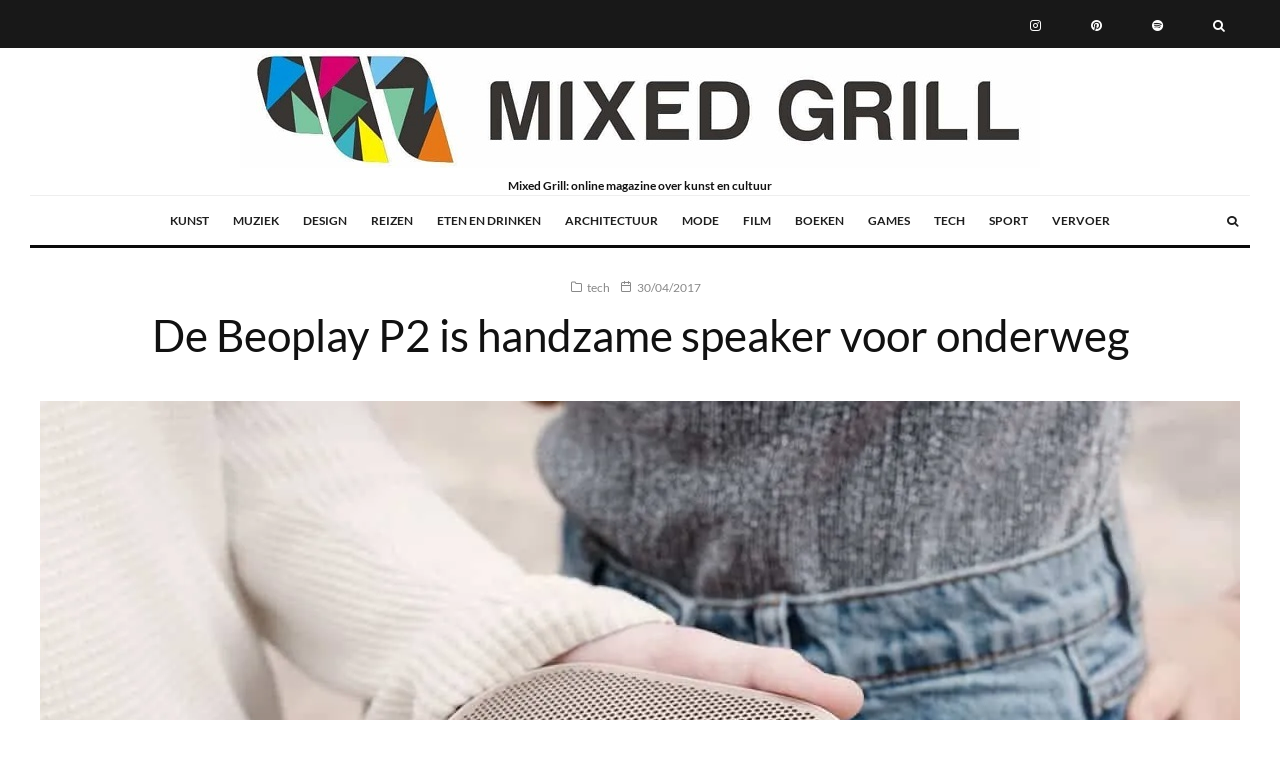

--- FILE ---
content_type: text/html; charset=UTF-8
request_url: https://mixedgrill.nl/beoplay-p2-handzame-speaker/
body_size: 34283
content:
<!DOCTYPE html><html lang="nl-NL" prefix="og: https://ogp.me/ns#"><head><meta charset="UTF-8"><meta name="viewport" content="width=device-width, initial-scale=1"><link rel="profile" href="http://gmpg.org/xfn/11"><meta name="theme-color" content="#f8d406"><title>De Beoplay P2 is handzame speaker voor onderweg - Mixed Grill</title><meta name="description" content="De ontwerper heeft de speaker mooi ronde vormen gegeven, zodat deze heel fijn in je hand ligt. Nog opvallender aan het ontwerp is het ontbreken van knoppen of"/><meta name="robots" content="follow, index, max-snippet:-1, max-video-preview:-1, max-image-preview:large"/><link rel="canonical" href="https://mixedgrill.nl/beoplay-p2-handzame-speaker/" /><meta property="og:locale" content="nl_NL" /><meta property="og:type" content="article" /><meta property="og:title" content="De Beoplay P2 is handzame speaker voor onderweg - Mixed Grill" /><meta property="og:description" content="De ontwerper heeft de speaker mooi ronde vormen gegeven, zodat deze heel fijn in je hand ligt. Nog opvallender aan het ontwerp is het ontbreken van knoppen of" /><meta property="og:url" content="https://mixedgrill.nl/beoplay-p2-handzame-speaker/" /><meta property="og:site_name" content="Mixed Grill" /><meta property="article:author" content="https://www.facebook.com/mixedgrill.nl" /><meta property="article:tag" content="Bang &amp; Olufsen" /><meta property="article:tag" content="luidspreker" /><meta property="article:section" content="tech" /><meta property="og:updated_time" content="2026-01-27T18:23:45+01:00" /><meta property="og:image" content="https://mixedgrill.nl/wp-content/uploads/bo-play-p2-1.jpg" /><meta property="og:image:secure_url" content="https://mixedgrill.nl/wp-content/uploads/bo-play-p2-1.jpg" /><meta property="og:image:width" content="1200" /><meta property="og:image:height" content="800" /><meta property="og:image:alt" content="https://www.denhaag.nl/home/bewoners/loket/to/Aanmelden-demonstratie.htm" /><meta property="og:image:type" content="image/jpeg" /><meta property="article:published_time" content="2017-04-30T16:16:13+02:00" /><meta property="article:modified_time" content="2026-01-27T18:23:45+01:00" /><meta name="twitter:card" content="summary_large_image" /><meta name="twitter:title" content="De Beoplay P2 is handzame speaker voor onderweg - Mixed Grill" /><meta name="twitter:description" content="De ontwerper heeft de speaker mooi ronde vormen gegeven, zodat deze heel fijn in je hand ligt. Nog opvallender aan het ontwerp is het ontbreken van knoppen of" /><meta name="twitter:creator" content="@MixedGrillnl" /><meta name="twitter:image" content="https://mixedgrill.nl/wp-content/uploads/bo-play-p2-1.jpg" /><meta name="twitter:label1" content="Geschreven door" /><meta name="twitter:data1" content="Mixed Grill" /><meta name="twitter:label2" content="Tijd om te lezen" /><meta name="twitter:data2" content="Minder dan een minuut" /> <script type="application/ld+json" class="rank-math-schema">{"@context":"https://schema.org","@graph":[{"@type":"Organization","@id":"https://mixedgrill.nl/#organization","name":"Mixed Grill","logo":{"@type":"ImageObject","@id":"https://mixedgrill.nl/#logo","url":"https://mixedgrill.nl/wp-content/uploads/2025/02/cropped-mixed-grill-logo.png","contentUrl":"https://mixedgrill.nl/wp-content/uploads/2025/02/cropped-mixed-grill-logo.png","caption":"Mixed Grill","inLanguage":"nl-NL","width":"436","height":"228"}},{"@type":"WebSite","@id":"https://mixedgrill.nl/#website","url":"https://mixedgrill.nl","name":"Mixed Grill","publisher":{"@id":"https://mixedgrill.nl/#organization"},"inLanguage":"nl-NL"},{"@type":"ImageObject","@id":"https://mixedgrill.nl/wp-content/uploads/bo-play-p2-1.jpg","url":"https://mixedgrill.nl/wp-content/uploads/bo-play-p2-1.jpg","width":"1200","height":"800","caption":"https://www.denhaag.nl/home/bewoners/loket/to/Aanmelden-demonstratie.htm","inLanguage":"nl-NL"},{"@type":"BreadcrumbList","@id":"https://mixedgrill.nl/beoplay-p2-handzame-speaker/#breadcrumb","itemListElement":[{"@type":"ListItem","position":"1","item":{"@id":"https://mixedgrill.nl","name":"Home"}},{"@type":"ListItem","position":"2","item":{"@id":"https://mixedgrill.nl/categorie/tech/","name":"tech"}},{"@type":"ListItem","position":"3","item":{"@id":"https://mixedgrill.nl/beoplay-p2-handzame-speaker/","name":"De Beoplay P2 is handzame speaker voor onderweg"}}]},{"@type":"WebPage","@id":"https://mixedgrill.nl/beoplay-p2-handzame-speaker/#webpage","url":"https://mixedgrill.nl/beoplay-p2-handzame-speaker/","name":"De Beoplay P2 is handzame speaker voor onderweg - Mixed Grill","datePublished":"2017-04-30T16:16:13+02:00","dateModified":"2026-01-27T18:23:45+01:00","isPartOf":{"@id":"https://mixedgrill.nl/#website"},"primaryImageOfPage":{"@id":"https://mixedgrill.nl/wp-content/uploads/bo-play-p2-1.jpg"},"inLanguage":"nl-NL","breadcrumb":{"@id":"https://mixedgrill.nl/beoplay-p2-handzame-speaker/#breadcrumb"}},{"@type":"Person","@id":"https://mixedgrill.nl/beoplay-p2-handzame-speaker/#author","name":"Mixed Grill","image":{"@type":"ImageObject","@id":"https://secure.gravatar.com/avatar/38960d7c6f7892e76ff84feeae562a5a0cadc80e2b8c7de05e5b37bbf183bc51?s=96&amp;d=blank&amp;r=g","url":"https://secure.gravatar.com/avatar/38960d7c6f7892e76ff84feeae562a5a0cadc80e2b8c7de05e5b37bbf183bc51?s=96&amp;d=blank&amp;r=g","caption":"Mixed Grill","inLanguage":"nl-NL"},"sameAs":["https://mixedgrill.nl","https://www.facebook.com/mixedgrill.nl","https://twitter.com/https://twitter.com/MixedGrillnl"],"worksFor":{"@id":"https://mixedgrill.nl/#organization"}},{"@type":"Article","headline":"De Beoplay P2 is handzame speaker voor onderweg - Mixed Grill","datePublished":"2017-04-30T16:16:13+02:00","dateModified":"2026-01-27T18:23:45+01:00","articleSection":"tech","author":{"@id":"https://mixedgrill.nl/beoplay-p2-handzame-speaker/#author","name":"Mixed Grill"},"publisher":{"@id":"https://mixedgrill.nl/#organization"},"description":"De ontwerper heeft de speaker mooi ronde vormen gegeven, zodat deze heel fijn in je hand ligt. Nog opvallender aan het ontwerp is het ontbreken van knoppen of","name":"De Beoplay P2 is handzame speaker voor onderweg - Mixed Grill","@id":"https://mixedgrill.nl/beoplay-p2-handzame-speaker/#richSnippet","isPartOf":{"@id":"https://mixedgrill.nl/beoplay-p2-handzame-speaker/#webpage"},"image":{"@id":"https://mixedgrill.nl/wp-content/uploads/bo-play-p2-1.jpg"},"inLanguage":"nl-NL","mainEntityOfPage":{"@id":"https://mixedgrill.nl/beoplay-p2-handzame-speaker/#webpage"}}]}</script> <link rel="alternate" title="oEmbed (JSON)" type="application/json+oembed" href="https://mixedgrill.nl/wp-json/oembed/1.0/embed?url=https%3A%2F%2Fmixedgrill.nl%2Fbeoplay-p2-handzame-speaker%2F" /><link rel="alternate" title="oEmbed (XML)" type="text/xml+oembed" href="https://mixedgrill.nl/wp-json/oembed/1.0/embed?url=https%3A%2F%2Fmixedgrill.nl%2Fbeoplay-p2-handzame-speaker%2F&#038;format=xml" /><style id='wp-img-auto-sizes-contain-inline-css' type='text/css'>img:is([sizes=auto i],[sizes^="auto," i]){contain-intrinsic-size:3000px 1500px}
/*# sourceURL=wp-img-auto-sizes-contain-inline-css */</style><link data-optimized="1" rel='stylesheet' id='wp-block-library-css' href='https://mixedgrill.nl/wp-content/litespeed/css/587a00d15261467d3a1599c8930fb561.css?ver=fb561' media='all' /><style id='global-styles-inline-css' type='text/css'>:root{--wp--preset--aspect-ratio--square: 1;--wp--preset--aspect-ratio--4-3: 4/3;--wp--preset--aspect-ratio--3-4: 3/4;--wp--preset--aspect-ratio--3-2: 3/2;--wp--preset--aspect-ratio--2-3: 2/3;--wp--preset--aspect-ratio--16-9: 16/9;--wp--preset--aspect-ratio--9-16: 9/16;--wp--preset--color--black: #000000;--wp--preset--color--cyan-bluish-gray: #abb8c3;--wp--preset--color--white: #ffffff;--wp--preset--color--pale-pink: #f78da7;--wp--preset--color--vivid-red: #cf2e2e;--wp--preset--color--luminous-vivid-orange: #ff6900;--wp--preset--color--luminous-vivid-amber: #fcb900;--wp--preset--color--light-green-cyan: #7bdcb5;--wp--preset--color--vivid-green-cyan: #00d084;--wp--preset--color--pale-cyan-blue: #8ed1fc;--wp--preset--color--vivid-cyan-blue: #0693e3;--wp--preset--color--vivid-purple: #9b51e0;--wp--preset--gradient--vivid-cyan-blue-to-vivid-purple: linear-gradient(135deg,rgb(6,147,227) 0%,rgb(155,81,224) 100%);--wp--preset--gradient--light-green-cyan-to-vivid-green-cyan: linear-gradient(135deg,rgb(122,220,180) 0%,rgb(0,208,130) 100%);--wp--preset--gradient--luminous-vivid-amber-to-luminous-vivid-orange: linear-gradient(135deg,rgb(252,185,0) 0%,rgb(255,105,0) 100%);--wp--preset--gradient--luminous-vivid-orange-to-vivid-red: linear-gradient(135deg,rgb(255,105,0) 0%,rgb(207,46,46) 100%);--wp--preset--gradient--very-light-gray-to-cyan-bluish-gray: linear-gradient(135deg,rgb(238,238,238) 0%,rgb(169,184,195) 100%);--wp--preset--gradient--cool-to-warm-spectrum: linear-gradient(135deg,rgb(74,234,220) 0%,rgb(151,120,209) 20%,rgb(207,42,186) 40%,rgb(238,44,130) 60%,rgb(251,105,98) 80%,rgb(254,248,76) 100%);--wp--preset--gradient--blush-light-purple: linear-gradient(135deg,rgb(255,206,236) 0%,rgb(152,150,240) 100%);--wp--preset--gradient--blush-bordeaux: linear-gradient(135deg,rgb(254,205,165) 0%,rgb(254,45,45) 50%,rgb(107,0,62) 100%);--wp--preset--gradient--luminous-dusk: linear-gradient(135deg,rgb(255,203,112) 0%,rgb(199,81,192) 50%,rgb(65,88,208) 100%);--wp--preset--gradient--pale-ocean: linear-gradient(135deg,rgb(255,245,203) 0%,rgb(182,227,212) 50%,rgb(51,167,181) 100%);--wp--preset--gradient--electric-grass: linear-gradient(135deg,rgb(202,248,128) 0%,rgb(113,206,126) 100%);--wp--preset--gradient--midnight: linear-gradient(135deg,rgb(2,3,129) 0%,rgb(40,116,252) 100%);--wp--preset--font-size--small: 13px;--wp--preset--font-size--medium: 20px;--wp--preset--font-size--large: 36px;--wp--preset--font-size--x-large: 42px;--wp--preset--spacing--20: 0.44rem;--wp--preset--spacing--30: 0.67rem;--wp--preset--spacing--40: 1rem;--wp--preset--spacing--50: 1.5rem;--wp--preset--spacing--60: 2.25rem;--wp--preset--spacing--70: 3.38rem;--wp--preset--spacing--80: 5.06rem;--wp--preset--shadow--natural: 6px 6px 9px rgba(0, 0, 0, 0.2);--wp--preset--shadow--deep: 12px 12px 50px rgba(0, 0, 0, 0.4);--wp--preset--shadow--sharp: 6px 6px 0px rgba(0, 0, 0, 0.2);--wp--preset--shadow--outlined: 6px 6px 0px -3px rgb(255, 255, 255), 6px 6px rgb(0, 0, 0);--wp--preset--shadow--crisp: 6px 6px 0px rgb(0, 0, 0);}:where(.is-layout-flex){gap: 0.5em;}:where(.is-layout-grid){gap: 0.5em;}body .is-layout-flex{display: flex;}.is-layout-flex{flex-wrap: wrap;align-items: center;}.is-layout-flex > :is(*, div){margin: 0;}body .is-layout-grid{display: grid;}.is-layout-grid > :is(*, div){margin: 0;}:where(.wp-block-columns.is-layout-flex){gap: 2em;}:where(.wp-block-columns.is-layout-grid){gap: 2em;}:where(.wp-block-post-template.is-layout-flex){gap: 1.25em;}:where(.wp-block-post-template.is-layout-grid){gap: 1.25em;}.has-black-color{color: var(--wp--preset--color--black) !important;}.has-cyan-bluish-gray-color{color: var(--wp--preset--color--cyan-bluish-gray) !important;}.has-white-color{color: var(--wp--preset--color--white) !important;}.has-pale-pink-color{color: var(--wp--preset--color--pale-pink) !important;}.has-vivid-red-color{color: var(--wp--preset--color--vivid-red) !important;}.has-luminous-vivid-orange-color{color: var(--wp--preset--color--luminous-vivid-orange) !important;}.has-luminous-vivid-amber-color{color: var(--wp--preset--color--luminous-vivid-amber) !important;}.has-light-green-cyan-color{color: var(--wp--preset--color--light-green-cyan) !important;}.has-vivid-green-cyan-color{color: var(--wp--preset--color--vivid-green-cyan) !important;}.has-pale-cyan-blue-color{color: var(--wp--preset--color--pale-cyan-blue) !important;}.has-vivid-cyan-blue-color{color: var(--wp--preset--color--vivid-cyan-blue) !important;}.has-vivid-purple-color{color: var(--wp--preset--color--vivid-purple) !important;}.has-black-background-color{background-color: var(--wp--preset--color--black) !important;}.has-cyan-bluish-gray-background-color{background-color: var(--wp--preset--color--cyan-bluish-gray) !important;}.has-white-background-color{background-color: var(--wp--preset--color--white) !important;}.has-pale-pink-background-color{background-color: var(--wp--preset--color--pale-pink) !important;}.has-vivid-red-background-color{background-color: var(--wp--preset--color--vivid-red) !important;}.has-luminous-vivid-orange-background-color{background-color: var(--wp--preset--color--luminous-vivid-orange) !important;}.has-luminous-vivid-amber-background-color{background-color: var(--wp--preset--color--luminous-vivid-amber) !important;}.has-light-green-cyan-background-color{background-color: var(--wp--preset--color--light-green-cyan) !important;}.has-vivid-green-cyan-background-color{background-color: var(--wp--preset--color--vivid-green-cyan) !important;}.has-pale-cyan-blue-background-color{background-color: var(--wp--preset--color--pale-cyan-blue) !important;}.has-vivid-cyan-blue-background-color{background-color: var(--wp--preset--color--vivid-cyan-blue) !important;}.has-vivid-purple-background-color{background-color: var(--wp--preset--color--vivid-purple) !important;}.has-black-border-color{border-color: var(--wp--preset--color--black) !important;}.has-cyan-bluish-gray-border-color{border-color: var(--wp--preset--color--cyan-bluish-gray) !important;}.has-white-border-color{border-color: var(--wp--preset--color--white) !important;}.has-pale-pink-border-color{border-color: var(--wp--preset--color--pale-pink) !important;}.has-vivid-red-border-color{border-color: var(--wp--preset--color--vivid-red) !important;}.has-luminous-vivid-orange-border-color{border-color: var(--wp--preset--color--luminous-vivid-orange) !important;}.has-luminous-vivid-amber-border-color{border-color: var(--wp--preset--color--luminous-vivid-amber) !important;}.has-light-green-cyan-border-color{border-color: var(--wp--preset--color--light-green-cyan) !important;}.has-vivid-green-cyan-border-color{border-color: var(--wp--preset--color--vivid-green-cyan) !important;}.has-pale-cyan-blue-border-color{border-color: var(--wp--preset--color--pale-cyan-blue) !important;}.has-vivid-cyan-blue-border-color{border-color: var(--wp--preset--color--vivid-cyan-blue) !important;}.has-vivid-purple-border-color{border-color: var(--wp--preset--color--vivid-purple) !important;}.has-vivid-cyan-blue-to-vivid-purple-gradient-background{background: var(--wp--preset--gradient--vivid-cyan-blue-to-vivid-purple) !important;}.has-light-green-cyan-to-vivid-green-cyan-gradient-background{background: var(--wp--preset--gradient--light-green-cyan-to-vivid-green-cyan) !important;}.has-luminous-vivid-amber-to-luminous-vivid-orange-gradient-background{background: var(--wp--preset--gradient--luminous-vivid-amber-to-luminous-vivid-orange) !important;}.has-luminous-vivid-orange-to-vivid-red-gradient-background{background: var(--wp--preset--gradient--luminous-vivid-orange-to-vivid-red) !important;}.has-very-light-gray-to-cyan-bluish-gray-gradient-background{background: var(--wp--preset--gradient--very-light-gray-to-cyan-bluish-gray) !important;}.has-cool-to-warm-spectrum-gradient-background{background: var(--wp--preset--gradient--cool-to-warm-spectrum) !important;}.has-blush-light-purple-gradient-background{background: var(--wp--preset--gradient--blush-light-purple) !important;}.has-blush-bordeaux-gradient-background{background: var(--wp--preset--gradient--blush-bordeaux) !important;}.has-luminous-dusk-gradient-background{background: var(--wp--preset--gradient--luminous-dusk) !important;}.has-pale-ocean-gradient-background{background: var(--wp--preset--gradient--pale-ocean) !important;}.has-electric-grass-gradient-background{background: var(--wp--preset--gradient--electric-grass) !important;}.has-midnight-gradient-background{background: var(--wp--preset--gradient--midnight) !important;}.has-small-font-size{font-size: var(--wp--preset--font-size--small) !important;}.has-medium-font-size{font-size: var(--wp--preset--font-size--medium) !important;}.has-large-font-size{font-size: var(--wp--preset--font-size--large) !important;}.has-x-large-font-size{font-size: var(--wp--preset--font-size--x-large) !important;}
/*# sourceURL=global-styles-inline-css */</style><style id='classic-theme-styles-inline-css' type='text/css'>/*! This file is auto-generated */
.wp-block-button__link{color:#fff;background-color:#32373c;border-radius:9999px;box-shadow:none;text-decoration:none;padding:calc(.667em + 2px) calc(1.333em + 2px);font-size:1.125em}.wp-block-file__button{background:#32373c;color:#fff;text-decoration:none}
/*# sourceURL=/wp-includes/css/classic-themes.min.css */</style><link data-optimized="1" rel='stylesheet' id='zeen-style-css' href='https://mixedgrill.nl/wp-content/litespeed/css/7631e4854350a6ae372cd02fa5bac42c.css?ver=ac42c' media='all' /><style id='zeen-style-inline-css' type='text/css'>.content-bg, .block-skin-5:not(.skin-inner), .block-skin-5.skin-inner > .tipi-row-inner-style, .article-layout-skin-1.title-cut-bl .hero-wrap .meta:before, .article-layout-skin-1.title-cut-bc .hero-wrap .meta:before, .article-layout-skin-1.title-cut-bl .hero-wrap .share-it:before, .article-layout-skin-1.title-cut-bc .hero-wrap .share-it:before, .standard-archive .page-header, .skin-dark .flickity-viewport, .zeen__var__options label { background: #ffffff;}a.zeen-pin-it{position: absolute}.background.mask {background-color: transparent}.side-author__wrap .mask a {display:inline-block;height:70px}.timed-pup,.modal-wrap {position:fixed;visibility:hidden}.to-top__fixed .to-top a{background-color:#000000; color: #fff}.site-inner { background-color: #ffffff; }.splitter svg g { fill: #ffffff; }.inline-post .block article .title { font-size: 20px;}.fontfam-1 { font-family: 'Lato',sans-serif!important;}input,input[type="number"],.body-f1, .quotes-f1 blockquote, .quotes-f1 q, .by-f1 .byline, .sub-f1 .subtitle, .wh-f1 .widget-title, .headings-f1 h1, .headings-f1 h2, .headings-f1 h3, .headings-f1 h4, .headings-f1 h5, .headings-f1 h6, .font-1, div.jvectormap-tip {font-family:'Lato',sans-serif;font-weight: 400;font-style: normal;}.fontfam-2 { font-family:'Lato',sans-serif!important; }input[type=submit], button, .tipi-button,.button,.wpcf7-submit,.button__back__home,.body-f2, .quotes-f2 blockquote, .quotes-f2 q, .by-f2 .byline, .sub-f2 .subtitle, .wh-f2 .widget-title, .headings-f2 h1, .headings-f2 h2, .headings-f2 h3, .headings-f2 h4, .headings-f2 h5, .headings-f2 h6, .font-2 {font-family:'Lato',sans-serif;font-weight: 400;font-style: normal;}.fontfam-3 { font-family:'Lato',sans-serif!important;}.body-f3, .quotes-f3 blockquote, .quotes-f3 q, .by-f3 .byline, .sub-f3 .subtitle, .wh-f3 .widget-title, .headings-f3 h1, .headings-f3 h2, .headings-f3 h3, .headings-f3 h4, .headings-f3 h5, .headings-f3 h6, .font-3 {font-family:'Lato',sans-serif;font-style: normal;font-weight: 700;}.tipi-row, .tipi-builder-on .contents-wrap > p { max-width: 1920px ; }.slider-columns--3 article { width: 590px }.slider-columns--2 article { width: 900px }.slider-columns--4 article { width: 435px }.single .site-content .tipi-row { max-width: 1920px ; }.single-product .site-content .tipi-row { max-width: 1920px ; }.date--secondary { color: #f8d92f; }.date--main { color: #f8d92f; }.global-accent-border { border-color: #f8d406; }.trending-accent-border { border-color: #f7d40e; }.trending-accent-bg { border-color: #f7d40e; }.wpcf7-submit, .tipi-button.block-loader { background: #18181e; }.wpcf7-submit:hover, .tipi-button.block-loader:hover { background: #111; }.tipi-button.block-loader { color: #fff!important; }.wpcf7-submit { background: #18181e; }.wpcf7-submit:hover { background: #111; }.global-accent-bg, .icon-base-2:hover .icon-bg, #progress { background-color: #f8d406; }.global-accent-text, .mm-submenu-2 .mm-51 .menu-wrap > .sub-menu > li > a { color: #f8d406; }body { color:#444;}.excerpt { color:#444;}.mode--alt--b .excerpt, .block-skin-2 .excerpt, .block-skin-2 .preview-classic .custom-button__fill-2 { color:#888!important;}.read-more-wrap { color:#767676;}.logo-fallback a { color:#000!important;}.site-mob-header .logo-fallback a { color:#000!important;}blockquote:not(.comment-excerpt) { color:#111;}.mode--alt--b blockquote:not(.comment-excerpt), .mode--alt--b .block-skin-0.block-wrap-quote .block-wrap-quote blockquote:not(.comment-excerpt), .mode--alt--b .block-skin-0.block-wrap-quote .block-wrap-quote blockquote:not(.comment-excerpt) span { color:#fff!important;}.byline, .byline a { color:#888;}.mode--alt--b .block-wrap-classic .byline, .mode--alt--b .block-wrap-classic .byline a, .mode--alt--b .block-wrap-thumbnail .byline, .mode--alt--b .block-wrap-thumbnail .byline a, .block-skin-2 .byline a, .block-skin-2 .byline { color:#888;}.preview-classic .meta .title, .preview-thumbnail .meta .title,.preview-56 .meta .title{ color:#111;}h1, h2, h3, h4, h5, h6, .block-title { color:#111;}.sidebar-widget  .widget-title { color:#111!important;}.link-color-wrap a, .woocommerce-Tabs-panel--description a { color: #f90000; }.mode--alt--b .link-color-wrap a, .mode--alt--b .woocommerce-Tabs-panel--description a { color: #888; }.copyright, .site-footer .bg-area-inner .copyright a { color: #8e8e8e; }.link-color-wrap a:hover { color: #000; }.mode--alt--b .link-color-wrap a:hover { color: #555; }body{line-height:1.66}input[type=submit], button, .tipi-button,.button,.wpcf7-submit,.button__back__home{letter-spacing:0.03em}.sub-menu a:not(.tipi-button){letter-spacing:0.1em}.widget-title{letter-spacing:0.15em}html, body{font-size:15px}.byline{font-size:12px}input[type=submit], button, .tipi-button,.button,.wpcf7-submit,.button__back__home{font-size:11px}.excerpt{font-size:15px}.logo-fallback, .secondary-wrap .logo-fallback a{font-size:22px}.logo span{font-size:12px}.breadcrumbs{font-size:10px}.hero-meta.tipi-s-typo .title{font-size:20px}.hero-meta.tipi-s-typo .subtitle{font-size:15px}.hero-meta.tipi-m-typo .title{font-size:20px}.hero-meta.tipi-m-typo .subtitle{font-size:15px}.hero-meta.tipi-xl-typo .title{font-size:20px}.hero-meta.tipi-xl-typo .subtitle{font-size:15px}.block-html-content h1, .single-content .entry-content h1{font-size:20px}.block-html-content h2, .single-content .entry-content h2{font-size:20px}.block-html-content h3, .single-content .entry-content h3{font-size:20px}.block-html-content h4, .single-content .entry-content h4{font-size:20px}.block-html-content h5, .single-content .entry-content h5{font-size:18px}.footer-block-links{font-size:8px}blockquote, q{font-size:20px}.site-footer .copyright{font-size:12px}.footer-navigation{font-size:12px}.site-footer .menu-icons{font-size:12px}.block-title, .page-title{font-size:24px}.block-subtitle{font-size:18px}.block-col-self .preview-2 .title{font-size:22px}.block-wrap-classic .tipi-m-typo .title-wrap .title{font-size:22px}.tipi-s-typo .title, .ppl-s-3 .tipi-s-typo .title, .zeen-col--wide .ppl-s-3 .tipi-s-typo .title, .preview-1 .title, .preview-21:not(.tipi-xs-typo) .title{font-size:22px}.tipi-xs-typo .title, .tipi-basket-wrap .basket-item .title{font-size:15px}.meta .read-more-wrap{font-size:11px}.widget-title{font-size:12px}.split-1:not(.preview-thumbnail) .mask{-webkit-flex: 0 0 calc( 34% - 15px);
					-ms-flex: 0 0 calc( 34% - 15px);
					flex: 0 0 calc( 34% - 15px);
					width: calc( 34% - 15px);}.preview-thumbnail .mask{-webkit-flex: 0 0 65px;
					-ms-flex: 0 0 65px;
					flex: 0 0 65px;
					width: 65px;}.footer-lower-area{padding-top:40px}.footer-lower-area{padding-bottom:40px}.footer-upper-area{padding-bottom:40px}.footer-upper-area{padding-top:40px}.footer-widget-wrap{padding-bottom:40px}.footer-widget-wrap{padding-top:40px}.tipi-button-cta-header{font-size:12px}.tipi-button.block-loader, .wpcf7-submit, .mc4wp-form-fields button { font-weight: 700;}.main-navigation .horizontal-menu, .main-navigation .menu-item, .main-navigation .menu-icon .menu-icon--text,  .main-navigation .tipi-i-search span { font-weight: 700;}.secondary-wrap .menu-secondary li, .secondary-wrap .menu-item, .secondary-wrap .menu-icon .menu-icon--text {font-weight: 700;}.footer-lower-area, .footer-lower-area .menu-item, .footer-lower-area .menu-icon span {font-weight: 700;}.widget-title {font-weight: 700!important;}input[type=submit], button, .tipi-button,.button,.wpcf7-submit,.button__back__home{ text-transform: uppercase; }.entry-title{ text-transform: none; }.logo-fallback{ text-transform: none; }.block-wrap-slider .title-wrap .title{ text-transform: none; }.block-wrap-grid .title-wrap .title, .tile-design-4 .meta .title-wrap .title{ text-transform: none; }.block-wrap-classic .title-wrap .title{ text-transform: none; }.block-title{ text-transform: none; }.meta .excerpt .read-more{ text-transform: uppercase; }.preview-grid .read-more{ text-transform: uppercase; }.block-subtitle{ text-transform: none; }.byline{ text-transform: none; }.widget-title{ text-transform: none; }.main-navigation .menu-item, .main-navigation .menu-icon .menu-icon--text{ text-transform: uppercase; }.secondary-navigation, .secondary-wrap .menu-icon .menu-icon--text{ text-transform: uppercase; }.footer-lower-area .menu-item, .footer-lower-area .menu-icon span{ text-transform: uppercase; }.sub-menu a:not(.tipi-button){ text-transform: none; }.site-mob-header .menu-item, .site-mob-header .menu-icon span{ text-transform: uppercase; }.single-content .entry-content h1, .single-content .entry-content h2, .single-content .entry-content h3, .single-content .entry-content h4, .single-content .entry-content h5, .single-content .entry-content h6, .meta__full h1, .meta__full h2, .meta__full h3, .meta__full h4, .meta__full h5, .bbp__thread__title{ text-transform: none; }.mm-submenu-2 .mm-11 .menu-wrap > *, .mm-submenu-2 .mm-31 .menu-wrap > *, .mm-submenu-2 .mm-21 .menu-wrap > *, .mm-submenu-2 .mm-51 .menu-wrap > *  { border-top: 3px solid transparent; }.separation-border { margin-bottom: 30px; }.load-more-wrap-1 { padding-top: 30px; }.block-wrap-classic .inf-spacer + .block:not(.block-62) { margin-top: 30px; }.block-title-wrap-style .block-title:after, .block-title-wrap-style .block-title:before { border-top: 1px #eee solid;}.separation-border-v { background: #eee;}.separation-border-v { height: calc( 100% -  30px - 1px); }@media only screen and (max-width: 480px) {.separation-border { margin-bottom: 30px;}}.sidebar-wrap .sidebar { padding-right: 30px; padding-left: 30px; padding-top:0px; padding-bottom:0px; }.sidebar-left .sidebar-wrap .sidebar { padding-right: 30px; padding-left: 30px; }@media only screen and (min-width: 481px) {}@media only screen and (max-width: 859px) {.mobile__design--side .mask {
		width: calc( 34% - 15px);
	}}@media only screen and (min-width: 860px) {input[type=submit], button, .tipi-button,.button,.wpcf7-submit,.button__back__home{letter-spacing:0.09em}.hero-meta.tipi-s-typo .title{font-size:30px}.hero-meta.tipi-s-typo .subtitle{font-size:18px}.hero-meta.tipi-m-typo .title{font-size:30px}.hero-meta.tipi-m-typo .subtitle{font-size:18px}.hero-meta.tipi-xl-typo .title{font-size:30px}.hero-meta.tipi-xl-typo .subtitle{font-size:18px}.block-html-content h1, .single-content .entry-content h1{font-size:30px}.block-html-content h2, .single-content .entry-content h2{font-size:30px}.block-html-content h3, .single-content .entry-content h3{font-size:24px}.block-html-content h4, .single-content .entry-content h4{font-size:24px}blockquote, q{font-size:25px}.main-navigation, .main-navigation .menu-icon--text{font-size:12px}.sub-menu a:not(.tipi-button){font-size:12px}.main-navigation .menu-icon, .main-navigation .trending-icon-solo{font-size:12px}.secondary-wrap-v .standard-drop>a,.secondary-wrap, .secondary-wrap a, .secondary-wrap .menu-icon--text{font-size:11px}.secondary-wrap .menu-icon, .secondary-wrap .menu-icon a, .secondary-wrap .trending-icon-solo{font-size:13px}.layout-side-info .details{width:130px;float:left}.title-contrast .hero-wrap { height: calc( 100vh - 104px ); }.block-col-self .block-71 .tipi-s-typo .title { font-size: 18px; }.zeen-col--narrow .block-wrap-classic .tipi-m-typo .title-wrap .title { font-size: 18px; }.mode--alt--b .footer-widget-area:not(.footer-widget-area-1) + .footer-lower-area { border-top:1px #333333 solid ; }.footer-widget-wrap { border-right:1px #333333 solid ; }.footer-widget-wrap .widget_search form, .footer-widget-wrap select { border-color:#333333; }.footer-widget-wrap .zeen-widget { border-bottom:1px #333333 solid ; }.footer-widget-wrap .zeen-widget .preview-thumbnail { border-bottom-color: #333333;}.secondary-wrap .menu-padding, .secondary-wrap .ul-padding > li > a {
			padding-top: 19px;
			padding-bottom: 16px;
		}}@media only screen and (min-width: 1240px) {.hero-l .single-content {padding-top: 45px}html, body{font-size:17px}.logo-fallback, .secondary-wrap .logo-fallback a{font-size:30px}.hero-meta.tipi-s-typo .title{font-size:36px}.hero-meta.tipi-m-typo .title{font-size:44px}.hero-meta.tipi-xl-typo .title{font-size:50px}.block-html-content h1, .single-content .entry-content h1{font-size:45px}.block-html-content h2, .single-content .entry-content h2{font-size:41px}.block-html-content h3, .single-content .entry-content h3{font-size:25px}.block-html-content h4, .single-content .entry-content h4{font-size:20px}.block-title, .page-title{font-size:40px}.block-subtitle{font-size:20px}.block-col-self .preview-2 .title{font-size:36px}.block-wrap-classic .tipi-m-typo .title-wrap .title{font-size:30px}.tipi-s-typo .title, .ppl-s-3 .tipi-s-typo .title, .zeen-col--wide .ppl-s-3 .tipi-s-typo .title, .preview-1 .title, .preview-21:not(.tipi-xs-typo) .title{font-size:24px}.split-1:not(.preview-thumbnail) .mask{-webkit-flex: 0 0 calc( 50% - 15px);
					-ms-flex: 0 0 calc( 50% - 15px);
					flex: 0 0 calc( 50% - 15px);
					width: calc( 50% - 15px);}.footer-lower-area{padding-top:90px}.footer-lower-area{padding-bottom:90px}.footer-upper-area{padding-bottom:50px}.footer-upper-area{padding-top:50px}.footer-widget-wrap{padding-bottom:50px}.footer-widget-wrap{padding-top:50px}}.main-menu-bar-color-1 .current-menu-item > a, .main-menu-bar-color-1 .menu-main-menu > .dropper.active:not(.current-menu-item) > a { background-color: #111;}.site-header a { color: #111; }.site-skin-3.content-subscribe, .site-skin-3.content-subscribe .subtitle, .site-skin-3.content-subscribe input, .site-skin-3.content-subscribe h2 { color: #fff; } .site-skin-3.content-subscribe input[type="email"] { border-color: #fff; }.footer-widget-wrap .widget_search form { border-color:#333; }.content-area .zeen-widget { padding:30px 0px 30px; }.grid-image-1 .mask-overlay { background-color: #1a1d1e ; }.with-fi.preview-grid,.with-fi.preview-grid .byline,.with-fi.preview-grid .subtitle, .with-fi.preview-grid a { color: #fff; }.preview-grid .mask-overlay { opacity: 0.2 ; }@media (pointer: fine) {.preview-grid:hover .mask-overlay { opacity: 0.6 ; }}.slider-image-1 .mask-overlay { background-color: #1a1d1e ; }.with-fi.preview-slider-overlay,.with-fi.preview-slider-overlay .byline,.with-fi.preview-slider-overlay .subtitle, .with-fi.preview-slider-overlay a { color: #fff; }.preview-slider-overlay .mask-overlay { opacity: 0.2 ; }@media (pointer: fine) {.preview-slider-overlay:hover .mask-overlay { opacity: 0.6 ; }}.logo-main .logo-subtitle { color: #121212; }.site-footer .footer-widget-bg-area, .site-footer .footer-widget-bg-area .woo-product-rating span, .site-footer .footer-widget-bg-area .stack-design-3 .meta { background-color: #272727; }.site-footer .footer-widget-bg-area .background { background-image: none; opacity: 1; }.site-footer .footer-widget-bg-area .block-skin-0 .tipi-arrow { color:#dddede; border-color:#dddede; }.site-footer .footer-widget-bg-area .block-skin-0 .tipi-arrow i:after{ background:#dddede; }.site-footer .footer-widget-bg-area,.site-footer .footer-widget-bg-area .byline,.site-footer .footer-widget-bg-area a,.site-footer .footer-widget-bg-area .widget_search form *,.site-footer .footer-widget-bg-area h3,.site-footer .footer-widget-bg-area .widget-title { color:#dddede; }.site-footer .footer-widget-bg-area .tipi-spin.tipi-row-inner-style:before { border-color:#dddede; }.main-navigation, .main-navigation .menu-icon--text { color: #1e1e1e; }.main-navigation .horizontal-menu>li>a { padding-left: 12px; padding-right: 12px; }.main-navigation-border { border-bottom:3px #0a0a0a solid ; }.main-navigation-border .drop-search { border-top:3px #0a0a0a solid ; }#progress {bottom: 0;height: 3px; }.sticky-menu-2:not(.active) #progress  { bottom: -3px;  }#progress { background-color: #f8d406; }.main-navigation-border { border-top: 1px #eee solid ; }.main-navigation .horizontal-menu .drop, .main-navigation .horizontal-menu > li > a, .date--main {
			padding-top: 15px;
			padding-bottom: 15px;
		}.site-mob-header .menu-icon { font-size: 13px; }.secondary-wrap-v .standard-drop>a,.secondary-wrap, .secondary-wrap a, .secondary-wrap .menu-icon--text { color: #fff; }.secondary-wrap .menu-secondary > li > a, .secondary-icons li > a { padding-left: 25px; padding-right: 25px; }.mc4wp-form-fields input[type=submit], .mc4wp-form-fields button, #subscribe-submit input[type=submit], .subscribe-wrap input[type=submit] {color: #fff;background-color: #121212;}.site-mob-header:not(.site-mob-header-11) .header-padding .logo-main-wrap, .site-mob-header:not(.site-mob-header-11) .header-padding .icons-wrap a, .site-mob-header-11 .header-padding {
		padding-top: 20px;
		padding-bottom: 20px;
	}.site-header .header-padding {
		padding-top:2px;
		padding-bottom:2px;
	}@media only screen and (min-width: 860px){.tipi-m-0 {display: none}}
/*# sourceURL=zeen-style-inline-css */</style><link data-optimized="1" rel='stylesheet' id='zeen-dark-mode-css' href='https://mixedgrill.nl/wp-content/litespeed/css/15440b25d811c4f397ed8991306ee8c6.css?ver=ee8c6' media='all' /><link data-optimized="1" rel='stylesheet' id='zeen-fonts-css' href='https://mixedgrill.nl/wp-content/litespeed/css/2d1585df82498cbd5c18afffdf919341.css?ver=19341' media='all' /> <script type="text/javascript" src="https://mixedgrill.nl/wp-includes/js/jquery/jquery.min.js" id="jquery-core-js"></script> <link rel="https://api.w.org/" href="https://mixedgrill.nl/wp-json/" /><link rel="alternate" title="JSON" type="application/json" href="https://mixedgrill.nl/wp-json/wp/v2/posts/75815" /><link rel="preload" type="font/woff2" as="font" href="https://mixedgrill.nl/wp-content/themes/zeen/assets/css/tipi/tipi.woff2?9oa0lg" crossorigin="anonymous"><link rel="preload" as="image" href="https://mixedgrill.nl/wp-content/uploads/bo-play-p2-1.jpg" imagesrcset="https://mixedgrill.nl/wp-content/uploads/bo-play-p2-1.jpg.webp 1200w, https://mixedgrill.nl/wp-content/uploads/bo-play-p2-1-1155x770.jpg.webp 1155w" imagesizes="(max-width: 1200px) 100vw, 1200px"> <script src="[data-uri]" defer></script> <style type="text/css" id="wp-custom-css">/* Verberg de Lees Meer knopjes op de hele site */
.read-more-wrap {
    display: none;
}</style><style id='zeen-mm-style-inline-css' type='text/css'>.main-menu-bar-color-2 .menu-main-menu .menu-item-121383.drop-it > a:before { border-bottom-color: #111;}.main-navigation .mm-color.menu-item-121383 .sub-menu { background: #111;}
.main-menu-bar-color-2 .menu-main-menu .menu-item-121384.drop-it > a:before { border-bottom-color: #111;}.main-navigation .mm-color.menu-item-121384 .sub-menu { background: #111;}
.main-menu-bar-color-2 .menu-main-menu .menu-item-121385.drop-it > a:before { border-bottom-color: #111;}.main-navigation .mm-color.menu-item-121385 .sub-menu { background: #111;}
.main-menu-bar-color-2 .menu-main-menu .menu-item-121386.drop-it > a:before { border-bottom-color: #111;}.main-navigation .mm-color.menu-item-121386 .sub-menu { background: #111;}
.main-menu-bar-color-2 .menu-main-menu .menu-item-121387.drop-it > a:before { border-bottom-color: #111;}.main-navigation .mm-color.menu-item-121387 .sub-menu { background: #111;}
.main-menu-bar-color-2 .menu-main-menu .menu-item-121388.drop-it > a:before { border-bottom-color: #111;}.main-navigation .mm-color.menu-item-121388 .sub-menu { background: #111;}
.main-menu-bar-color-2 .menu-main-menu .menu-item-121389.drop-it > a:before { border-bottom-color: #111;}.main-navigation .mm-color.menu-item-121389 .sub-menu { background: #111;}
.main-menu-bar-color-2 .menu-main-menu .menu-item-122283.drop-it > a:before { border-bottom-color: #111;}.main-navigation .mm-color.menu-item-122283 .sub-menu { background: #111;}
.main-menu-bar-color-2 .menu-main-menu .menu-item-121390.drop-it > a:before { border-bottom-color: #111;}.main-navigation .mm-color.menu-item-121390 .sub-menu { background: #111;}
.main-menu-bar-color-2 .menu-main-menu .menu-item-121391.drop-it > a:before { border-bottom-color: #111;}.main-navigation .mm-color.menu-item-121391 .sub-menu { background: #111;}
.main-menu-bar-color-2 .menu-main-menu .menu-item-121392.drop-it > a:before { border-bottom-color: #111;}.main-navigation .mm-color.menu-item-121392 .sub-menu { background: #111;}
.main-menu-bar-color-2 .menu-main-menu .menu-item-121403.drop-it > a:before { border-bottom-color: #111;}.main-navigation .mm-color.menu-item-121403 .sub-menu { background: #111;}
.main-menu-bar-color-2 .menu-main-menu .menu-item-121404.drop-it > a:before { border-bottom-color: #111;}.main-navigation .mm-color.menu-item-121404 .sub-menu { background: #111;}
/*# sourceURL=zeen-mm-style-inline-css */</style></head><body class="wp-singular post-template-default single single-post postid-75815 single-format-standard wp-theme-zeen headings-f1 body-f2 sub-f1 quotes-f1 by-f3 wh-f2 block-titles-big block-titles-mid-1 mob-menu-on-tab menu-no-color-hover grids-spacing-0 excerpt-mob-off skin-light read-more-fade footer-widgets-text-white site-mob-menu-a-4 site-mob-menu-4 mm-submenu-1 main-menu-logo-1 body-header-style-2 body-hero-m byline-font-2 modula-best-grid-gallery"><div id="page" class="site"><div id="mob-line" class="tipi-m-0"></div><header id="mobhead" class="site-header-block site-mob-header tipi-m-0 site-mob-header-2 site-mob-menu-4 sticky-menu-mob sticky-menu-2 sticky-menu site-skin-1 site-img-1"><div class="bg-area stickyable header-padding tipi-row tipi-vertical-c"><div class="logo-main-wrap logo-mob-wrap tipi-vertical-c"><div class="logo logo-mobile"><a href="https://mixedgrill.nl" data-pin-nopin="true"><span class="logo-img"><img data-lazyloaded="1" src="[data-uri]" data-src="https://mixedgrill.nl/wp-content/uploads/2026/01/cropped-mixed-grill-header-800.jpg" alt="Logo mixed grill" width="800" height="118"><noscript><img src="https://mixedgrill.nl/wp-content/uploads/2026/01/cropped-mixed-grill-header-800.jpg" alt="Logo mixed grill" width="800" height="118"></noscript></span></a></div></div><ul class="menu-right icons-wrap tipi-vertical-c"><li class="menu-icon menu-icon-style-1 menu-icon-mode">	<a href="#" class="mode__wrap">
<span class="mode__inner__wrap tipi-vertical-c tipi-tip tipi-tip-move" data-title="Leesmodus">
<i class="tipi-i-sun tipi-all-c"></i>
<i class="tipi-i-moon tipi-all-c"></i>
</span>
</a></li><li class="menu-icon menu-icon-style-1 menu-icon-search"><a href="#" class="tipi-i-search modal-tr tipi-tip tipi-tip-move" data-title="Zoeken" data-type="search"></a></li><li class="menu-icon menu-icon-mobile-slide"><a href="#" class="mob-tr-open" data-target="slide-menu"><i class="tipi-i-menu-mob" aria-hidden="true"></i></a></li></ul><div class="background mask"></div></div></header><div class="site-inner"><div id="secondary-wrap" class="secondary-wrap tipi-xs-0 clearfix font-3 mm-ani-1 secondary-menu-skin-2 secondary-menu-width-1"><div class="menu-bg-area"><div class="menu-content-wrap clearfix tipi-vertical-c tipi-row"><ul class="horizontal-menu menu-icons ul-padding tipi-vertical-c tipi-flex-r secondary-icons"><li  class="menu-icon menu-icon-style-1 menu-icon-insta"><a href="https://instagram.com/mixedgrillnl/" data-title="Instagram" class="tipi-i-instagram tipi-tip tipi-tip-move" rel="noopener" aria-label="Instagram" target="_blank"></a></li><li  class="menu-icon menu-icon-style-1 menu-icon-pin"><a href="https://pinterest.com/mixedgrill/" data-title="Pinterest" class="tipi-i-pinterest tipi-tip tipi-tip-move" rel="noopener" aria-label="Pinterest" target="_blank"></a></li><li  class="menu-icon menu-icon-style-1 menu-icon-spotify"><a href="https://open.spotify.com/playlist/6FPMdSUzrZKit1s3qVNKSB?si=64fc0f88ac7448ed" data-title="Spotify" class="tipi-i-spotify tipi-tip tipi-tip-move" rel="noopener" aria-label="Spotify" target="_blank"></a></li><li class="menu-icon menu-icon-style-1 menu-icon-search"><a href="#" class="tipi-i-search modal-tr tipi-tip tipi-tip-move" data-title="Zoeken" data-type="search"></a></li></ul></div></div></div><header id="masthead" class="site-header-block site-header clearfix site-header-2 header-width-3 header-skin-1 site-img-1 mm-ani-1 mm-skin-2 main-menu-skin-1 main-menu-width-3 main-menu-bar-color-2 logo-only-when-stuck tipi-row main-menu-c" data-pt-diff="0" data-pb-diff="0"><div class="bg-area"><div class="tipi-flex-lcr logo-main-wrap header-padding tipi-flex-eq-height logo-main-wrap-center"><div class="logo-main-wrap header-padding tipi-all-c"><div class="logo logo-main"><a href="https://mixedgrill.nl" data-pin-nopin="true"><span class="logo-img"><img data-lazyloaded="1" src="[data-uri]" data-src="https://mixedgrill.nl/wp-content/uploads/2026/01/cropped-mixed-grill-header-800.jpg" alt="Logo mixed grill" width="800" height="118"><noscript><img src="https://mixedgrill.nl/wp-content/uploads/2026/01/cropped-mixed-grill-header-800.jpg" alt="Logo mixed grill" width="800" height="118"></noscript></span><span class="logo-subtitle font-3">Mixed Grill: online magazine over kunst en cultuur</span></a></div></div></div><div class="background mask"></div></div></header><div id="header-line"></div><nav id="site-navigation" class="main-navigation main-navigation-1 tipi-xs-0 clearfix logo-only-when-stuck tipi-row main-menu-skin-1 main-menu-width-3 main-menu-bar-color-2 mm-skin-2 mm-submenu-1 mm-ani-1 main-menu-c sticky-menu-dt sticky-menu sticky-menu-1 sticky-top"><div class="main-navigation-border menu-bg-area"><div class="nav-grid clearfix tipi-row"><div class="tipi-flex sticky-part sticky-p1"><div class="logo-menu-wrap logo-menu-wrap-placeholder"></div><ul id="menu-main-menu" class="menu-main-menu horizontal-menu tipi-flex font-3"><li id="menu-item-121383" class="menu-item menu-item-type-taxonomy menu-item-object-category dropper drop-it mm-art mm-wrap-11 mm-wrap mm-color mm-sb-left menu-item-121383"><a href="https://mixedgrill.nl/categorie/kunst/" data-ppp="3" data-tid="38"  data-term="category">kunst</a><div class="menu mm-11 tipi-row" data-mm="11"><div class="menu-wrap menu-wrap-more-10 tipi-flex"><div id="block-wrap-121383" class="block-wrap-native block-wrap block-wrap-61 block-css-121383 block-wrap-classic columns__m--1 elements-design-1 block-skin-0 filter-wrap-2 tipi-box tipi-row ppl-m-3 ppl-s-3 clearfix" data-id="121383" data-base="0"><div class="tipi-row-inner-style clearfix"><div class="tipi-row-inner-box contents sticky--wrap"><div class="block-title-wrap module-block-title clearfix  block-title-1 with-load-more"><div class="block-title-area clearfix"><div class="block-title font-1">kunst</div><div class="block-subtitle font-1"><p>Kunst is het kloppend hart van Mixed Grill</p></div></div><div class="filters tipi-flex font-2"><div class="load-more-wrap load-more-size-2 load-more-wrap-2">		<a href="#" data-id="121383" class="tipi-arrow tipi-arrow-s tipi-arrow-l block-loader block-more block-more-1 no-more" data-dir="1"><i class="tipi-i-angle-left" aria-hidden="true"></i></a>
<a href="#" data-id="121383" class="tipi-arrow tipi-arrow-s tipi-arrow-r block-loader block-more block-more-2" data-dir="2"><i class="tipi-i-angle-right" aria-hidden="true"></i></a></div></div></div><div class="block block-61 tipi-flex preview-review-bot"><article class="tipi-xs-12 elements-location-1 clearfix with-fi ani-base tipi-s-typo stack-1 stack-design-1 separation-border-style loop-0 preview-classic preview__img-shape-l preview-61 img-ani-base img-ani-1 img-color-hover-base img-color-hover-1 elements-design-1 post-135099 post type-post status-publish format-standard has-post-thumbnail hentry category-kunst tag-michelangelo" style="--animation-order:0"><div class="preview-mini-wrap clearfix"><div class="mask"><a href="https://mixedgrill.nl/michelangelo-meesterwerk/" class="mask-img"><img data-lazyloaded="1" src="[data-uri]" width="577" height="385" data-src="https://mixedgrill.nl/wp-content/uploads/2026/01/michelangelo-3-577x385.jpg" class="attachment-zeen-370-247 size-zeen-370-247 wp-post-image" alt="https://www.denhaag.nl/home/bewoners/loket/to/Aanmelden-demonstratie.htm" decoding="async" fetchpriority="high" data-srcset="https://mixedgrill.nl/wp-content/uploads/2026/01/michelangelo-3-577x385.jpg 577w, https://mixedgrill.nl/wp-content/uploads/2026/01/michelangelo-3-1155x770.jpg 1155w, https://mixedgrill.nl/wp-content/uploads/2026/01/michelangelo-3-977x651.jpg 977w" data-sizes="(max-width: 577px) 100vw, 577px" title="Het verloren meesterwerk van een 12-jarige Michelangelo 1"><noscript><img width="577" height="385" src="https://mixedgrill.nl/wp-content/uploads/2026/01/michelangelo-3-577x385.jpg" class="attachment-zeen-370-247 size-zeen-370-247 wp-post-image" alt="https://www.denhaag.nl/home/bewoners/loket/to/Aanmelden-demonstratie.htm" decoding="async" fetchpriority="high" srcset="https://mixedgrill.nl/wp-content/uploads/2026/01/michelangelo-3-577x385.jpg 577w, https://mixedgrill.nl/wp-content/uploads/2026/01/michelangelo-3-1155x770.jpg 1155w, https://mixedgrill.nl/wp-content/uploads/2026/01/michelangelo-3-977x651.jpg 977w" sizes="(max-width: 577px) 100vw, 577px" title="Het verloren meesterwerk van een 12-jarige Michelangelo 1"></noscript></a></div><div class="meta"><div class="title-wrap"><h3 class="title"><a href="https://mixedgrill.nl/michelangelo-meesterwerk/">Het verloren meesterwerk van een 12-jarige Michelangelo</a></h3></div></div></div></article><article class="tipi-xs-12 elements-location-1 clearfix with-fi ani-base tipi-s-typo stack-1 stack-design-1 separation-border-style loop-1 preview-classic preview__img-shape-l preview-61 img-ani-base img-ani-1 img-color-hover-base img-color-hover-1 elements-design-1 post-134966 post type-post status-publish format-standard has-post-thumbnail hentry category-kunst category-mode tag-claude-monet tag-edgar-degas tag-guggenheim tag-horloge tag-jackson-pollock tag-paul-klee tag-swatch" style="--animation-order:1"><div class="preview-mini-wrap clearfix"><div class="mask"><a href="https://mixedgrill.nl/kunst-aan-je-pols-swatch-x-guggenheim/" class="mask-img"><img data-lazyloaded="1" src="[data-uri]" width="577" height="385" data-src="https://mixedgrill.nl/wp-content/uploads/2026/01/sc01_26_Guggenheim_GROUP1_GRAD_BLUE_WEB_4x5-577x385.jpg" class="attachment-zeen-370-247 size-zeen-370-247 wp-post-image" alt="https://www.denhaag.nl/home/bewoners/loket/to/Aanmelden-demonstratie.htm" decoding="async" data-srcset="https://mixedgrill.nl/wp-content/uploads/2026/01/sc01_26_Guggenheim_GROUP1_GRAD_BLUE_WEB_4x5-577x385.jpg 577w, https://mixedgrill.nl/wp-content/uploads/2026/01/sc01_26_Guggenheim_GROUP1_GRAD_BLUE_WEB_4x5-1155x770.jpg 1155w, https://mixedgrill.nl/wp-content/uploads/2026/01/sc01_26_Guggenheim_GROUP1_GRAD_BLUE_WEB_4x5-977x651.jpg 977w, https://mixedgrill.nl/wp-content/uploads/2026/01/sc01_26_Guggenheim_GROUP1_GRAD_BLUE_WEB_4x5-1362x908.jpg 1362w" data-sizes="(max-width: 577px) 100vw, 577px" title="Kunst aan je pols: Swatch x Guggenheim 2"><noscript><img width="577" height="385" src="https://mixedgrill.nl/wp-content/uploads/2026/01/sc01_26_Guggenheim_GROUP1_GRAD_BLUE_WEB_4x5-577x385.jpg" class="attachment-zeen-370-247 size-zeen-370-247 wp-post-image" alt="https://www.denhaag.nl/home/bewoners/loket/to/Aanmelden-demonstratie.htm" decoding="async" srcset="https://mixedgrill.nl/wp-content/uploads/2026/01/sc01_26_Guggenheim_GROUP1_GRAD_BLUE_WEB_4x5-577x385.jpg 577w, https://mixedgrill.nl/wp-content/uploads/2026/01/sc01_26_Guggenheim_GROUP1_GRAD_BLUE_WEB_4x5-1155x770.jpg 1155w, https://mixedgrill.nl/wp-content/uploads/2026/01/sc01_26_Guggenheim_GROUP1_GRAD_BLUE_WEB_4x5-977x651.jpg 977w, https://mixedgrill.nl/wp-content/uploads/2026/01/sc01_26_Guggenheim_GROUP1_GRAD_BLUE_WEB_4x5-1362x908.jpg 1362w" sizes="(max-width: 577px) 100vw, 577px" title="Kunst aan je pols: Swatch x Guggenheim 2"></noscript></a></div><div class="meta"><div class="title-wrap"><h3 class="title"><a href="https://mixedgrill.nl/kunst-aan-je-pols-swatch-x-guggenheim/">Kunst aan je pols: Swatch x Guggenheim</a></h3></div></div></div></article><article class="tipi-xs-12 elements-location-1 clearfix with-fi ani-base tipi-s-typo stack-1 stack-design-1 separation-border-style loop-2 preview-classic preview__img-shape-l preview-61 img-ani-base img-ani-1 img-color-hover-base img-color-hover-1 elements-design-1 post-134583 post type-post status-publish format-standard has-post-thumbnail hentry category-kunst tag-spy" style="--animation-order:2"><div class="preview-mini-wrap clearfix"><div class="mask"><a href="https://mixedgrill.nl/divided-een-lichtgevende-installatie-van-spy-in-xian/" class="mask-img"><img data-lazyloaded="1" src="[data-uri]" width="577" height="385" data-src="https://mixedgrill.nl/wp-content/uploads/2026/01/03_SpY_DIVIDED_Xian-577x385.jpg" class="attachment-zeen-370-247 size-zeen-370-247 wp-post-image" alt="https://www.denhaag.nl/home/bewoners/loket/to/Aanmelden-demonstratie.htm" decoding="async" data-srcset="https://mixedgrill.nl/wp-content/uploads/2026/01/03_SpY_DIVIDED_Xian-577x385.jpg 577w, https://mixedgrill.nl/wp-content/uploads/2026/01/03_SpY_DIVIDED_Xian-1155x770.jpg 1155w, https://mixedgrill.nl/wp-content/uploads/2026/01/03_SpY_DIVIDED_Xian-977x651.jpg 977w, https://mixedgrill.nl/wp-content/uploads/2026/01/03_SpY_DIVIDED_Xian-1362x908.jpg 1362w" data-sizes="(max-width: 577px) 100vw, 577px" title="Divided: een lichtgevende installatie van SpY in Xi&#039;an 3"><noscript><img width="577" height="385" src="https://mixedgrill.nl/wp-content/uploads/2026/01/03_SpY_DIVIDED_Xian-577x385.jpg" class="attachment-zeen-370-247 size-zeen-370-247 wp-post-image" alt="https://www.denhaag.nl/home/bewoners/loket/to/Aanmelden-demonstratie.htm" decoding="async" srcset="https://mixedgrill.nl/wp-content/uploads/2026/01/03_SpY_DIVIDED_Xian-577x385.jpg 577w, https://mixedgrill.nl/wp-content/uploads/2026/01/03_SpY_DIVIDED_Xian-1155x770.jpg 1155w, https://mixedgrill.nl/wp-content/uploads/2026/01/03_SpY_DIVIDED_Xian-977x651.jpg 977w, https://mixedgrill.nl/wp-content/uploads/2026/01/03_SpY_DIVIDED_Xian-1362x908.jpg 1362w" sizes="(max-width: 577px) 100vw, 577px" title="Divided: een lichtgevende installatie van SpY in Xi&#039;an 3"></noscript></a></div><div class="meta"><div class="title-wrap"><h3 class="title"><a href="https://mixedgrill.nl/divided-een-lichtgevende-installatie-van-spy-in-xian/">Divided: een lichtgevende installatie van SpY in Xi&#8217;an</a></h3></div></div></div></article></div></div></div></div></div></div></li><li id="menu-item-121384" class="menu-item menu-item-type-taxonomy menu-item-object-category dropper drop-it mm-art mm-wrap-11 mm-wrap mm-color mm-sb-left menu-item-121384"><a href="https://mixedgrill.nl/categorie/muziek/" data-ppp="3" data-tid="3"  data-term="category">muziek</a><div class="menu mm-11 tipi-row" data-mm="11"><div class="menu-wrap menu-wrap-more-10 tipi-flex"><div id="block-wrap-121384" class="block-wrap-native block-wrap block-wrap-61 block-css-121384 block-wrap-classic columns__m--1 elements-design-1 block-skin-0 filter-wrap-2 tipi-box tipi-row ppl-m-3 ppl-s-3 clearfix" data-id="121384" data-base="0"><div class="tipi-row-inner-style clearfix"><div class="tipi-row-inner-box contents sticky--wrap"><div class="block-title-wrap module-block-title clearfix  block-title-1 with-load-more"><div class="block-title-area clearfix"><div class="block-title font-1">muziek</div><div class="block-subtitle font-1"><p>Muziek maakt alles mooier. We laten je graag de muziek horen die wij goed vinden.</p></div></div><div class="filters tipi-flex font-2"><div class="load-more-wrap load-more-size-2 load-more-wrap-2">		<a href="#" data-id="121384" class="tipi-arrow tipi-arrow-s tipi-arrow-l block-loader block-more block-more-1 no-more" data-dir="1"><i class="tipi-i-angle-left" aria-hidden="true"></i></a>
<a href="#" data-id="121384" class="tipi-arrow tipi-arrow-s tipi-arrow-r block-loader block-more block-more-2" data-dir="2"><i class="tipi-i-angle-right" aria-hidden="true"></i></a></div></div></div><div class="block block-61 tipi-flex preview-review-bot"><article class="tipi-xs-12 elements-location-1 clearfix with-fi ani-base tipi-s-typo stack-1 stack-design-1 separation-border-style loop-0 preview-classic preview__img-shape-l preview-61 img-ani-base img-ani-1 img-color-hover-base img-color-hover-1 elements-design-1 post-143170 post type-post status-publish format-standard has-post-thumbnail hentry category-muziek tag-bruce-springsteen tag-geese tag-joyce-manor tag-kneecap" style="--animation-order:0"><div class="preview-mini-wrap clearfix"><div class="mask"><a href="https://mixedgrill.nl/muziektips-joyce-manor-kneecap-bruce-springsteen/" class="mask-img"><img data-lazyloaded="1" src="[data-uri]" width="577" height="385" data-src="https://mixedgrill.nl/wp-content/uploads/2026/01/JoyceManor_DanMonick-577x385.webp" class="attachment-zeen-370-247 size-zeen-370-247 wp-post-image" alt="Joyce Manor" decoding="async" data-srcset="https://mixedgrill.nl/wp-content/uploads/2026/01/JoyceManor_DanMonick-577x385.webp 577w, https://mixedgrill.nl/wp-content/uploads/2026/01/JoyceManor_DanMonick-1155x770.webp 1155w, https://mixedgrill.nl/wp-content/uploads/2026/01/JoyceManor_DanMonick-977x651.webp 977w" data-sizes="(max-width: 577px) 100vw, 577px" title="Muziektips: Joyce Manor, Kneecap &amp; Bruce Springsteen 4"><noscript><img width="577" height="385" src="https://mixedgrill.nl/wp-content/uploads/2026/01/JoyceManor_DanMonick-577x385.webp" class="attachment-zeen-370-247 size-zeen-370-247 wp-post-image" alt="Joyce Manor" decoding="async" srcset="https://mixedgrill.nl/wp-content/uploads/2026/01/JoyceManor_DanMonick-577x385.webp 577w, https://mixedgrill.nl/wp-content/uploads/2026/01/JoyceManor_DanMonick-1155x770.webp 1155w, https://mixedgrill.nl/wp-content/uploads/2026/01/JoyceManor_DanMonick-977x651.webp 977w" sizes="(max-width: 577px) 100vw, 577px" title="Muziektips: Joyce Manor, Kneecap &amp; Bruce Springsteen 4"></noscript></a></div><div class="meta"><div class="title-wrap"><h3 class="title"><a href="https://mixedgrill.nl/muziektips-joyce-manor-kneecap-bruce-springsteen/">Muziektips: Joyce Manor, Kneecap &#038; Bruce Springsteen</a></h3></div></div></div></article><article class="tipi-xs-12 elements-location-1 clearfix with-fi ani-base tipi-s-typo stack-1 stack-design-1 separation-border-style loop-1 preview-classic preview__img-shape-l preview-61 img-ani-base img-ani-1 img-color-hover-base img-color-hover-1 elements-design-1 post-135252 post type-post status-publish format-standard has-post-thumbnail hentry category-muziek tag-courtney-barnett tag-franz-ferdinand tag-guitarricadelafuente tag-james-blake tag-jessie-ware tag-sugar tag-the-new-pornographers tag-the-s-e-t tag-waxahatchee tag-yin-yin" style="--animation-order:1"><div class="preview-mini-wrap clearfix"><div class="mask"><a href="https://mixedgrill.nl/muziektips-yin-yin-james-blake-guitarricadelafuente/" class="mask-img"><img data-lazyloaded="1" src="[data-uri]" width="577" height="385" data-src="https://mixedgrill.nl/wp-content/uploads/2026/01/YINYIN-577x385.jpg" class="attachment-zeen-370-247 size-zeen-370-247 wp-post-image" alt="https://www.denhaag.nl/home/bewoners/loket/to/Aanmelden-demonstratie.htm" decoding="async" data-srcset="https://mixedgrill.nl/wp-content/uploads/2026/01/YINYIN-577x385.jpg 577w, https://mixedgrill.nl/wp-content/uploads/2026/01/YINYIN-100x68.jpg 100w, https://mixedgrill.nl/wp-content/uploads/2026/01/YINYIN-1155x770.jpg 1155w, https://mixedgrill.nl/wp-content/uploads/2026/01/YINYIN-977x651.jpg 977w, https://mixedgrill.nl/wp-content/uploads/2026/01/YINYIN-1362x908.jpg 1362w" data-sizes="(max-width: 577px) 100vw, 577px" title="Muziektips: YĪN YĪN, James Blake &amp; Guitarricadelafuente 5"><noscript><img width="577" height="385" src="https://mixedgrill.nl/wp-content/uploads/2026/01/YINYIN-577x385.jpg" class="attachment-zeen-370-247 size-zeen-370-247 wp-post-image" alt="https://www.denhaag.nl/home/bewoners/loket/to/Aanmelden-demonstratie.htm" decoding="async" srcset="https://mixedgrill.nl/wp-content/uploads/2026/01/YINYIN-577x385.jpg 577w, https://mixedgrill.nl/wp-content/uploads/2026/01/YINYIN-100x68.jpg 100w, https://mixedgrill.nl/wp-content/uploads/2026/01/YINYIN-1155x770.jpg 1155w, https://mixedgrill.nl/wp-content/uploads/2026/01/YINYIN-977x651.jpg 977w, https://mixedgrill.nl/wp-content/uploads/2026/01/YINYIN-1362x908.jpg 1362w" sizes="(max-width: 577px) 100vw, 577px" title="Muziektips: YĪN YĪN, James Blake &amp; Guitarricadelafuente 5"></noscript></a></div><div class="meta"><div class="title-wrap"><h3 class="title"><a href="https://mixedgrill.nl/muziektips-yin-yin-james-blake-guitarricadelafuente/">Muziektips: YĪN YĪN, James Blake &#038; Guitarricadelafuente</a></h3></div></div></div></article><article class="tipi-xs-12 elements-location-1 clearfix with-fi ani-base tipi-s-typo stack-1 stack-design-1 separation-border-style loop-2 preview-classic preview__img-shape-l preview-61 img-ani-base img-ani-1 img-color-hover-base img-color-hover-1 elements-design-1 post-134249 post type-post status-publish format-standard has-post-thumbnail hentry category-muziek tag-asap-rocky tag-arlo-parks tag-eefje-de-visser tag-elvis-presley tag-gwar tag-jose-gonzalez tag-kim-gordon tag-westside-cowboy" style="--animation-order:2"><div class="preview-mini-wrap clearfix"><div class="mask"><a href="https://mixedgrill.nl/muziektips-westside-cowboy-gwar-kim-gordon/" class="mask-img"><img data-lazyloaded="1" src="[data-uri]" width="577" height="385" data-src="https://mixedgrill.nl/wp-content/uploads/2026/01/westside-cowboy-577x385.jpg" class="attachment-zeen-370-247 size-zeen-370-247 wp-post-image" alt="https://www.denhaag.nl/home/bewoners/loket/to/Aanmelden-demonstratie.htm" decoding="async" data-srcset="https://mixedgrill.nl/wp-content/uploads/2026/01/westside-cowboy-577x385.jpg 577w, https://mixedgrill.nl/wp-content/uploads/2026/01/westside-cowboy-1155x770.jpg 1155w, https://mixedgrill.nl/wp-content/uploads/2026/01/westside-cowboy-977x651.jpg 977w, https://mixedgrill.nl/wp-content/uploads/2026/01/westside-cowboy-1362x908.jpg 1362w" data-sizes="(max-width: 577px) 100vw, 577px" title="Muziektips: Westside Cowboy, GWAR &amp; Kim Gordon 6"><noscript><img width="577" height="385" src="https://mixedgrill.nl/wp-content/uploads/2026/01/westside-cowboy-577x385.jpg" class="attachment-zeen-370-247 size-zeen-370-247 wp-post-image" alt="https://www.denhaag.nl/home/bewoners/loket/to/Aanmelden-demonstratie.htm" decoding="async" srcset="https://mixedgrill.nl/wp-content/uploads/2026/01/westside-cowboy-577x385.jpg 577w, https://mixedgrill.nl/wp-content/uploads/2026/01/westside-cowboy-1155x770.jpg 1155w, https://mixedgrill.nl/wp-content/uploads/2026/01/westside-cowboy-977x651.jpg 977w, https://mixedgrill.nl/wp-content/uploads/2026/01/westside-cowboy-1362x908.jpg 1362w" sizes="(max-width: 577px) 100vw, 577px" title="Muziektips: Westside Cowboy, GWAR &amp; Kim Gordon 6"></noscript></a></div><div class="meta"><div class="title-wrap"><h3 class="title"><a href="https://mixedgrill.nl/muziektips-westside-cowboy-gwar-kim-gordon/">Muziektips: Westside Cowboy, GWAR &#038; Kim Gordon</a></h3></div></div></div></article></div></div></div></div></div></div></li><li id="menu-item-121385" class="menu-item menu-item-type-taxonomy menu-item-object-category dropper drop-it mm-art mm-wrap-11 mm-wrap mm-color mm-sb-left menu-item-121385"><a href="https://mixedgrill.nl/categorie/design/" data-ppp="3" data-tid="350"  data-term="category">design</a><div class="menu mm-11 tipi-row" data-mm="11"><div class="menu-wrap menu-wrap-more-10 tipi-flex"><div id="block-wrap-121385" class="block-wrap-native block-wrap block-wrap-61 block-css-121385 block-wrap-classic columns__m--1 elements-design-1 block-skin-0 filter-wrap-2 tipi-box tipi-row ppl-m-3 ppl-s-3 clearfix" data-id="121385" data-base="0"><div class="tipi-row-inner-style clearfix"><div class="tipi-row-inner-box contents sticky--wrap"><div class="block-title-wrap module-block-title clearfix  block-title-1 with-load-more"><div class="block-title-area clearfix"><div class="block-title font-1">design</div><div class="block-subtitle font-1"><p>Goed design. Daar houden we van! Alles wat we tegenkomen en mooi of interessant vinden delen we met alle liefde op deze website.</p></div></div><div class="filters tipi-flex font-2"><div class="load-more-wrap load-more-size-2 load-more-wrap-2">		<a href="#" data-id="121385" class="tipi-arrow tipi-arrow-s tipi-arrow-l block-loader block-more block-more-1 no-more" data-dir="1"><i class="tipi-i-angle-left" aria-hidden="true"></i></a>
<a href="#" data-id="121385" class="tipi-arrow tipi-arrow-s tipi-arrow-r block-loader block-more block-more-2" data-dir="2"><i class="tipi-i-angle-right" aria-hidden="true"></i></a></div></div></div><div class="block block-61 tipi-flex preview-review-bot"><article class="tipi-xs-12 elements-location-1 clearfix with-fi ani-base tipi-s-typo stack-1 stack-design-1 separation-border-style loop-0 preview-classic preview__img-shape-l preview-61 img-ani-base img-ani-1 img-color-hover-base img-color-hover-1 elements-design-1 post-132826 post type-post status-publish format-standard has-post-thumbnail hentry category-design tag-lego tag-star-wars" style="--animation-order:0"><div class="preview-mini-wrap clearfix"><div class="mask"><a href="https://mixedgrill.nl/lego-is-klaar-voor-de-toekomst-met-smart-play/" class="mask-img"><img data-lazyloaded="1" src="[data-uri]" width="577" height="385" data-src="https://mixedgrill.nl/wp-content/uploads/2026/01/SMARTBrick_16x9-577x385.jpg" class="attachment-zeen-370-247 size-zeen-370-247 wp-post-image" alt="https://www.denhaag.nl/home/bewoners/loket/to/Aanmelden-demonstratie.htm" decoding="async" data-srcset="https://mixedgrill.nl/wp-content/uploads/2026/01/SMARTBrick_16x9-577x385.jpg 577w, https://mixedgrill.nl/wp-content/uploads/2026/01/SMARTBrick_16x9-1155x770.jpg 1155w, https://mixedgrill.nl/wp-content/uploads/2026/01/SMARTBrick_16x9-977x651.jpg 977w, https://mixedgrill.nl/wp-content/uploads/2026/01/SMARTBrick_16x9-1362x908.jpg 1362w" data-sizes="(max-width: 577px) 100vw, 577px" title="LEGO is klaar voor de toekomst met Smart Play 7"><noscript><img width="577" height="385" src="https://mixedgrill.nl/wp-content/uploads/2026/01/SMARTBrick_16x9-577x385.jpg" class="attachment-zeen-370-247 size-zeen-370-247 wp-post-image" alt="https://www.denhaag.nl/home/bewoners/loket/to/Aanmelden-demonstratie.htm" decoding="async" srcset="https://mixedgrill.nl/wp-content/uploads/2026/01/SMARTBrick_16x9-577x385.jpg 577w, https://mixedgrill.nl/wp-content/uploads/2026/01/SMARTBrick_16x9-1155x770.jpg 1155w, https://mixedgrill.nl/wp-content/uploads/2026/01/SMARTBrick_16x9-977x651.jpg 977w, https://mixedgrill.nl/wp-content/uploads/2026/01/SMARTBrick_16x9-1362x908.jpg 1362w" sizes="(max-width: 577px) 100vw, 577px" title="LEGO is klaar voor de toekomst met Smart Play 7"></noscript></a></div><div class="meta"><div class="title-wrap"><h3 class="title"><a href="https://mixedgrill.nl/lego-is-klaar-voor-de-toekomst-met-smart-play/">LEGO is klaar voor de toekomst met Smart Play</a></h3></div></div></div></article><article class="tipi-xs-12 elements-location-1 clearfix with-fi ani-base tipi-s-typo stack-1 stack-design-1 separation-border-style loop-1 preview-classic preview__img-shape-l preview-61 img-ani-base img-ani-1 img-color-hover-base img-color-hover-1 elements-design-1 post-132762 post type-post status-publish format-standard has-post-thumbnail hentry category-design category-tech tag-luidspreker tag-samsung" style="--animation-order:1"><div class="preview-mini-wrap clearfix"><div class="mask"><a href="https://mixedgrill.nl/erwan-bouroullec-luidsprekers-samsung/" class="mask-img"><img data-lazyloaded="1" src="[data-uri]" width="577" height="385" data-src="https://mixedgrill.nl/wp-content/uploads/2026/01/erwan-bouroullec-luidspreker-samsung-5-577x385.jpg" class="attachment-zeen-370-247 size-zeen-370-247 wp-post-image" alt="https://www.denhaag.nl/home/bewoners/loket/to/Aanmelden-demonstratie.htm" decoding="async" data-srcset="https://mixedgrill.nl/wp-content/uploads/2026/01/erwan-bouroullec-luidspreker-samsung-5-577x385.jpg 577w, https://mixedgrill.nl/wp-content/uploads/2026/01/erwan-bouroullec-luidspreker-samsung-5-1155x770.jpg 1155w, https://mixedgrill.nl/wp-content/uploads/2026/01/erwan-bouroullec-luidspreker-samsung-5-977x651.jpg 977w, https://mixedgrill.nl/wp-content/uploads/2026/01/erwan-bouroullec-luidspreker-samsung-5-1362x908.jpg 1362w" data-sizes="(max-width: 577px) 100vw, 577px" title="Erwan Bouroullec ontwerpt fraaie luidsprekers voor Samsung 8"><noscript><img width="577" height="385" src="https://mixedgrill.nl/wp-content/uploads/2026/01/erwan-bouroullec-luidspreker-samsung-5-577x385.jpg" class="attachment-zeen-370-247 size-zeen-370-247 wp-post-image" alt="https://www.denhaag.nl/home/bewoners/loket/to/Aanmelden-demonstratie.htm" decoding="async" srcset="https://mixedgrill.nl/wp-content/uploads/2026/01/erwan-bouroullec-luidspreker-samsung-5-577x385.jpg 577w, https://mixedgrill.nl/wp-content/uploads/2026/01/erwan-bouroullec-luidspreker-samsung-5-1155x770.jpg 1155w, https://mixedgrill.nl/wp-content/uploads/2026/01/erwan-bouroullec-luidspreker-samsung-5-977x651.jpg 977w, https://mixedgrill.nl/wp-content/uploads/2026/01/erwan-bouroullec-luidspreker-samsung-5-1362x908.jpg 1362w" sizes="(max-width: 577px) 100vw, 577px" title="Erwan Bouroullec ontwerpt fraaie luidsprekers voor Samsung 8"></noscript></a></div><div class="meta"><div class="title-wrap"><h3 class="title"><a href="https://mixedgrill.nl/erwan-bouroullec-luidsprekers-samsung/">Erwan Bouroullec ontwerpt fraaie luidsprekers voor Samsung</a></h3></div></div></div></article><article class="tipi-xs-12 elements-location-1 clearfix with-fi ani-base tipi-s-typo stack-1 stack-design-1 separation-border-style loop-2 preview-classic preview__img-shape-l preview-61 img-ani-base img-ani-1 img-color-hover-base img-color-hover-1 elements-design-1 post-132365 post type-post status-publish format-standard has-post-thumbnail hentry category-design category-lifestyle tag-interieur tag-planten tag-sao-paolo" style="--animation-order:2"><div class="preview-mini-wrap clearfix"><div class="mask"><a href="https://mixedgrill.nl/hybrid-habitat-een-urban-jungle-in-sao-paolo/" class="mask-img"><img data-lazyloaded="1" src="[data-uri]" width="577" height="385" data-src="https://mixedgrill.nl/wp-content/uploads/2025/12/hybrid-6-577x385.jpg.webp" class="attachment-zeen-370-247 size-zeen-370-247 wp-post-image" alt="https://www.denhaag.nl/home/bewoners/loket/to/Aanmelden-demonstratie.htm" decoding="async" data-srcset="https://mixedgrill.nl/wp-content/uploads/2025/12/hybrid-6-577x385.jpg.webp 577w, https://mixedgrill.nl/wp-content/uploads/2025/12/hybrid-6-100x67.jpg.webp 100w, https://mixedgrill.nl/wp-content/uploads/2025/12/hybrid-6-1229x820.jpg.webp 1229w, https://mixedgrill.nl/wp-content/uploads/2025/12/hybrid-6-1536x1025.jpg.webp 1536w, https://mixedgrill.nl/wp-content/uploads/2025/12/hybrid-6-1155x770.jpg.webp 1155w, https://mixedgrill.nl/wp-content/uploads/2025/12/hybrid-6-977x652.jpg.webp 977w, https://mixedgrill.nl/wp-content/uploads/2025/12/hybrid-6-1362x908.jpg.webp 1362w, https://mixedgrill.nl/wp-content/uploads/2025/12/hybrid-6-500x334.jpg.webp 500w, https://mixedgrill.nl/wp-content/uploads/2025/12/hybrid-6-1607x1072.jpg.webp 1607w, https://mixedgrill.nl/wp-content/uploads/2025/12/hybrid-6.jpg.webp 2000w" data-sizes="(max-width: 577px) 100vw, 577px" title="Hybrid Habitat: een urban jungle in São Paolo 9"><noscript><img width="577" height="385" src="https://mixedgrill.nl/wp-content/uploads/2025/12/hybrid-6-577x385.jpg.webp" class="attachment-zeen-370-247 size-zeen-370-247 wp-post-image" alt="https://www.denhaag.nl/home/bewoners/loket/to/Aanmelden-demonstratie.htm" decoding="async" srcset="https://mixedgrill.nl/wp-content/uploads/2025/12/hybrid-6-577x385.jpg.webp 577w, https://mixedgrill.nl/wp-content/uploads/2025/12/hybrid-6-100x67.jpg.webp 100w, https://mixedgrill.nl/wp-content/uploads/2025/12/hybrid-6-1229x820.jpg.webp 1229w, https://mixedgrill.nl/wp-content/uploads/2025/12/hybrid-6-1536x1025.jpg.webp 1536w, https://mixedgrill.nl/wp-content/uploads/2025/12/hybrid-6-1155x770.jpg.webp 1155w, https://mixedgrill.nl/wp-content/uploads/2025/12/hybrid-6-977x652.jpg.webp 977w, https://mixedgrill.nl/wp-content/uploads/2025/12/hybrid-6-1362x908.jpg.webp 1362w, https://mixedgrill.nl/wp-content/uploads/2025/12/hybrid-6-500x334.jpg.webp 500w, https://mixedgrill.nl/wp-content/uploads/2025/12/hybrid-6-1607x1072.jpg.webp 1607w, https://mixedgrill.nl/wp-content/uploads/2025/12/hybrid-6.jpg.webp 2000w" sizes="(max-width: 577px) 100vw, 577px" title="Hybrid Habitat: een urban jungle in São Paolo 9"></noscript></a></div><div class="meta"><div class="title-wrap"><h3 class="title"><a href="https://mixedgrill.nl/hybrid-habitat-een-urban-jungle-in-sao-paolo/">Hybrid Habitat: een urban jungle in São Paolo</a></h3></div></div></div></article></div></div></div></div></div></div></li><li id="menu-item-121386" class="menu-item menu-item-type-taxonomy menu-item-object-category dropper drop-it mm-art mm-wrap-11 mm-wrap mm-color mm-sb-left menu-item-121386"><a href="https://mixedgrill.nl/categorie/reizen/" data-ppp="3" data-tid="276"  data-term="category">reizen</a><div class="menu mm-11 tipi-row" data-mm="11"><div class="menu-wrap menu-wrap-more-10 tipi-flex"><div id="block-wrap-121386" class="block-wrap-native block-wrap block-wrap-61 block-css-121386 block-wrap-classic columns__m--1 elements-design-1 block-skin-0 filter-wrap-2 tipi-box tipi-row ppl-m-3 ppl-s-3 clearfix" data-id="121386" data-base="0"><div class="tipi-row-inner-style clearfix"><div class="tipi-row-inner-box contents sticky--wrap"><div class="block-title-wrap module-block-title clearfix  block-title-1 with-load-more"><div class="block-title-area clearfix"><div class="block-title font-1">reizen</div><div class="block-subtitle font-1"><p>Waar wil je heen? We geven je graag inspiratie</p></div></div><div class="filters tipi-flex font-2"><div class="load-more-wrap load-more-size-2 load-more-wrap-2">		<a href="#" data-id="121386" class="tipi-arrow tipi-arrow-s tipi-arrow-l block-loader block-more block-more-1 no-more" data-dir="1"><i class="tipi-i-angle-left" aria-hidden="true"></i></a>
<a href="#" data-id="121386" class="tipi-arrow tipi-arrow-s tipi-arrow-r block-loader block-more block-more-2" data-dir="2"><i class="tipi-i-angle-right" aria-hidden="true"></i></a></div></div></div><div class="block block-61 tipi-flex preview-review-bot"><article class="tipi-xs-12 elements-location-1 clearfix with-fi ani-base tipi-s-typo stack-1 stack-design-1 separation-border-style loop-0 preview-classic preview__img-shape-l preview-61 img-ani-base img-ani-1 img-color-hover-base img-color-hover-1 elements-design-1 post-143140 post type-post status-publish format-standard has-post-thumbnail hentry category-reizen category-gezondheid tag-dolomieten tag-hotel" style="--animation-order:0"><div class="preview-mini-wrap clearfix"><div class="mask"><a href="https://mixedgrill.nl/cyprianerhof-luxe-en-wellness-in-de-dolomieten/" class="mask-img"><img data-lazyloaded="1" src="[data-uri]" width="577" height="385" data-src="https://mixedgrill.nl/wp-content/uploads/2026/01/cyprianerhof_dolomit_resort_winter_rosengarten_catinaccio©_josieloves__3_-577x385.jpg" class="attachment-zeen-370-247 size-zeen-370-247 wp-post-image" alt="Cyprianerhof" decoding="async" data-srcset="https://mixedgrill.nl/wp-content/uploads/2026/01/cyprianerhof_dolomit_resort_winter_rosengarten_catinaccio©_josieloves__3_-577x385.jpg 577w, https://mixedgrill.nl/wp-content/uploads/2026/01/cyprianerhof_dolomit_resort_winter_rosengarten_catinaccio©_josieloves__3_-100x67.jpg 100w, https://mixedgrill.nl/wp-content/uploads/2026/01/cyprianerhof_dolomit_resort_winter_rosengarten_catinaccio©_josieloves__3_-1229x819.jpg 1229w, https://mixedgrill.nl/wp-content/uploads/2026/01/cyprianerhof_dolomit_resort_winter_rosengarten_catinaccio©_josieloves__3_-1536x1024.jpg 1536w, https://mixedgrill.nl/wp-content/uploads/2026/01/cyprianerhof_dolomit_resort_winter_rosengarten_catinaccio©_josieloves__3_-2048x1365.jpg 2048w, https://mixedgrill.nl/wp-content/uploads/2026/01/cyprianerhof_dolomit_resort_winter_rosengarten_catinaccio©_josieloves__3_-1155x770.jpg 1155w, https://mixedgrill.nl/wp-content/uploads/2026/01/cyprianerhof_dolomit_resort_winter_rosengarten_catinaccio©_josieloves__3_-977x651.jpg 977w, https://mixedgrill.nl/wp-content/uploads/2026/01/cyprianerhof_dolomit_resort_winter_rosengarten_catinaccio©_josieloves__3_-1362x908.jpg 1362w, https://mixedgrill.nl/wp-content/uploads/2026/01/cyprianerhof_dolomit_resort_winter_rosengarten_catinaccio©_josieloves__3_-500x333.jpg 500w, https://mixedgrill.nl/wp-content/uploads/2026/01/cyprianerhof_dolomit_resort_winter_rosengarten_catinaccio©_josieloves__3_-1607x1071.jpg 1607w" data-sizes="(max-width: 577px) 100vw, 577px" title="Cyprianerhof: luxe en wellness in de Dolomieten 10"><noscript><img width="577" height="385" src="https://mixedgrill.nl/wp-content/uploads/2026/01/cyprianerhof_dolomit_resort_winter_rosengarten_catinaccio©_josieloves__3_-577x385.jpg" class="attachment-zeen-370-247 size-zeen-370-247 wp-post-image" alt="Cyprianerhof" decoding="async" srcset="https://mixedgrill.nl/wp-content/uploads/2026/01/cyprianerhof_dolomit_resort_winter_rosengarten_catinaccio©_josieloves__3_-577x385.jpg 577w, https://mixedgrill.nl/wp-content/uploads/2026/01/cyprianerhof_dolomit_resort_winter_rosengarten_catinaccio©_josieloves__3_-100x67.jpg 100w, https://mixedgrill.nl/wp-content/uploads/2026/01/cyprianerhof_dolomit_resort_winter_rosengarten_catinaccio©_josieloves__3_-1229x819.jpg 1229w, https://mixedgrill.nl/wp-content/uploads/2026/01/cyprianerhof_dolomit_resort_winter_rosengarten_catinaccio©_josieloves__3_-1536x1024.jpg 1536w, https://mixedgrill.nl/wp-content/uploads/2026/01/cyprianerhof_dolomit_resort_winter_rosengarten_catinaccio©_josieloves__3_-2048x1365.jpg 2048w, https://mixedgrill.nl/wp-content/uploads/2026/01/cyprianerhof_dolomit_resort_winter_rosengarten_catinaccio©_josieloves__3_-1155x770.jpg 1155w, https://mixedgrill.nl/wp-content/uploads/2026/01/cyprianerhof_dolomit_resort_winter_rosengarten_catinaccio©_josieloves__3_-977x651.jpg 977w, https://mixedgrill.nl/wp-content/uploads/2026/01/cyprianerhof_dolomit_resort_winter_rosengarten_catinaccio©_josieloves__3_-1362x908.jpg 1362w, https://mixedgrill.nl/wp-content/uploads/2026/01/cyprianerhof_dolomit_resort_winter_rosengarten_catinaccio©_josieloves__3_-500x333.jpg 500w, https://mixedgrill.nl/wp-content/uploads/2026/01/cyprianerhof_dolomit_resort_winter_rosengarten_catinaccio©_josieloves__3_-1607x1071.jpg 1607w" sizes="(max-width: 577px) 100vw, 577px" title="Cyprianerhof: luxe en wellness in de Dolomieten 10"></noscript></a></div><div class="meta"><div class="title-wrap"><h3 class="title"><a href="https://mixedgrill.nl/cyprianerhof-luxe-en-wellness-in-de-dolomieten/">Cyprianerhof: luxe en wellness in de Dolomieten</a></h3></div></div></div></article><article class="tipi-xs-12 elements-location-1 clearfix with-fi ani-base tipi-s-typo stack-1 stack-design-1 separation-border-style loop-1 preview-classic preview__img-shape-l preview-61 img-ani-base img-ani-1 img-color-hover-base img-color-hover-1 elements-design-1 post-132022 post type-post status-publish format-standard has-post-thumbnail hentry category-reizen tag-ljubljana tag-slovenie tag-wijn" style="--animation-order:1"><div class="preview-mini-wrap clearfix"><div class="mask"><a href="https://mixedgrill.nl/culturele-en-culinaire-rondreis-door-slovenie/" class="mask-img"><img data-lazyloaded="1" src="[data-uri]" width="577" height="385" data-src="https://mixedgrill.nl/wp-content/uploads/2025/12/mixed-grill-rondreis-slovenie-28-577x385.jpg.webp" class="attachment-zeen-370-247 size-zeen-370-247 wp-post-image" alt="ljubljana" decoding="async" data-srcset="https://mixedgrill.nl/wp-content/uploads/2025/12/mixed-grill-rondreis-slovenie-28-577x385.jpg.webp 577w, https://mixedgrill.nl/wp-content/uploads/2025/12/mixed-grill-rondreis-slovenie-28-1155x770.jpg.webp 1155w, https://mixedgrill.nl/wp-content/uploads/2025/12/mixed-grill-rondreis-slovenie-28-977x651.jpg.webp 977w, https://mixedgrill.nl/wp-content/uploads/2025/12/mixed-grill-rondreis-slovenie-28-1362x908.jpg.webp 1362w" data-sizes="(max-width: 577px) 100vw, 577px" title="Culturele en culinaire rondreis door Slovenië 11"><noscript><img width="577" height="385" src="https://mixedgrill.nl/wp-content/uploads/2025/12/mixed-grill-rondreis-slovenie-28-577x385.jpg.webp" class="attachment-zeen-370-247 size-zeen-370-247 wp-post-image" alt="ljubljana" decoding="async" srcset="https://mixedgrill.nl/wp-content/uploads/2025/12/mixed-grill-rondreis-slovenie-28-577x385.jpg.webp 577w, https://mixedgrill.nl/wp-content/uploads/2025/12/mixed-grill-rondreis-slovenie-28-1155x770.jpg.webp 1155w, https://mixedgrill.nl/wp-content/uploads/2025/12/mixed-grill-rondreis-slovenie-28-977x651.jpg.webp 977w, https://mixedgrill.nl/wp-content/uploads/2025/12/mixed-grill-rondreis-slovenie-28-1362x908.jpg.webp 1362w" sizes="(max-width: 577px) 100vw, 577px" title="Culturele en culinaire rondreis door Slovenië 11"></noscript></a></div><div class="meta"><div class="title-wrap"><h3 class="title"><a href="https://mixedgrill.nl/culturele-en-culinaire-rondreis-door-slovenie/">Culturele en culinaire rondreis door Slovenië</a></h3></div></div></div></article><article class="tipi-xs-12 elements-location-1 clearfix with-fi ani-base tipi-s-typo stack-1 stack-design-1 separation-border-style loop-2 preview-classic preview__img-shape-l preview-61 img-ani-base img-ani-1 img-color-hover-base img-color-hover-1 elements-design-1 post-135804 post type-post status-publish format-standard has-post-thumbnail hentry category-reizen tag-antwerpen tag-stedentrip" style="--animation-order:2"><div class="preview-mini-wrap clearfix"><div class="mask"><a href="https://mixedgrill.nl/antwerpen-berchem-ontdek-de-hipste-wijk-buiten-de-ring/" class="mask-img"><img data-lazyloaded="1" src="[data-uri]" width="577" height="385" data-src="https://mixedgrill.nl/wp-content/uploads/2026/01/Antwerp-©-Kris-Jacobs-577x385.jpg" class="attachment-zeen-370-247 size-zeen-370-247 wp-post-image" alt="antwerpen berchem" decoding="async" data-srcset="https://mixedgrill.nl/wp-content/uploads/2026/01/Antwerp-©-Kris-Jacobs-577x385.jpg 577w, https://mixedgrill.nl/wp-content/uploads/2026/01/Antwerp-©-Kris-Jacobs-100x67.jpg 100w, https://mixedgrill.nl/wp-content/uploads/2026/01/Antwerp-©-Kris-Jacobs-1229x818.jpg 1229w, https://mixedgrill.nl/wp-content/uploads/2026/01/Antwerp-©-Kris-Jacobs-1536x1022.jpg 1536w, https://mixedgrill.nl/wp-content/uploads/2026/01/Antwerp-©-Kris-Jacobs-2048x1363.jpg 2048w, https://mixedgrill.nl/wp-content/uploads/2026/01/Antwerp-©-Kris-Jacobs-1155x770.jpg 1155w, https://mixedgrill.nl/wp-content/uploads/2026/01/Antwerp-©-Kris-Jacobs-977x650.jpg 977w, https://mixedgrill.nl/wp-content/uploads/2026/01/Antwerp-©-Kris-Jacobs-1362x908.jpg 1362w, https://mixedgrill.nl/wp-content/uploads/2026/01/Antwerp-©-Kris-Jacobs-500x333.jpg 500w, https://mixedgrill.nl/wp-content/uploads/2026/01/Antwerp-©-Kris-Jacobs-1607x1069.jpg 1607w" data-sizes="(max-width: 577px) 100vw, 577px" title="Antwerpen Berchem: Ontdek de hipste wijk buiten de ring 12"><noscript><img width="577" height="385" src="https://mixedgrill.nl/wp-content/uploads/2026/01/Antwerp-©-Kris-Jacobs-577x385.jpg" class="attachment-zeen-370-247 size-zeen-370-247 wp-post-image" alt="antwerpen berchem" decoding="async" srcset="https://mixedgrill.nl/wp-content/uploads/2026/01/Antwerp-©-Kris-Jacobs-577x385.jpg 577w, https://mixedgrill.nl/wp-content/uploads/2026/01/Antwerp-©-Kris-Jacobs-100x67.jpg 100w, https://mixedgrill.nl/wp-content/uploads/2026/01/Antwerp-©-Kris-Jacobs-1229x818.jpg 1229w, https://mixedgrill.nl/wp-content/uploads/2026/01/Antwerp-©-Kris-Jacobs-1536x1022.jpg 1536w, https://mixedgrill.nl/wp-content/uploads/2026/01/Antwerp-©-Kris-Jacobs-2048x1363.jpg 2048w, https://mixedgrill.nl/wp-content/uploads/2026/01/Antwerp-©-Kris-Jacobs-1155x770.jpg 1155w, https://mixedgrill.nl/wp-content/uploads/2026/01/Antwerp-©-Kris-Jacobs-977x650.jpg 977w, https://mixedgrill.nl/wp-content/uploads/2026/01/Antwerp-©-Kris-Jacobs-1362x908.jpg 1362w, https://mixedgrill.nl/wp-content/uploads/2026/01/Antwerp-©-Kris-Jacobs-500x333.jpg 500w, https://mixedgrill.nl/wp-content/uploads/2026/01/Antwerp-©-Kris-Jacobs-1607x1069.jpg 1607w" sizes="(max-width: 577px) 100vw, 577px" title="Antwerpen Berchem: Ontdek de hipste wijk buiten de ring 12"></noscript></a></div><div class="meta"><div class="title-wrap"><h3 class="title"><a href="https://mixedgrill.nl/antwerpen-berchem-ontdek-de-hipste-wijk-buiten-de-ring/">Antwerpen Berchem: Ontdek de hipste wijk buiten de ring</a></h3></div></div></div></article></div></div></div></div></div></div></li><li id="menu-item-121387" class="menu-item menu-item-type-taxonomy menu-item-object-category dropper drop-it mm-art mm-wrap-11 mm-wrap mm-color mm-sb-left menu-item-121387"><a href="https://mixedgrill.nl/categorie/eten-en-drinken/" data-ppp="3" data-tid="258"  data-term="category">eten en drinken</a><div class="menu mm-11 tipi-row" data-mm="11"><div class="menu-wrap menu-wrap-more-10 tipi-flex"><div id="block-wrap-121387" class="block-wrap-native block-wrap block-wrap-61 block-css-121387 block-wrap-classic columns__m--1 elements-design-1 block-skin-0 filter-wrap-2 tipi-box tipi-row ppl-m-3 ppl-s-3 clearfix" data-id="121387" data-base="0"><div class="tipi-row-inner-style clearfix"><div class="tipi-row-inner-box contents sticky--wrap"><div class="block-title-wrap module-block-title clearfix  block-title-1 with-load-more"><div class="block-title-area clearfix"><div class="block-title font-1">eten en drinken</div><div class="block-subtitle font-1"><p>Mmmm, we zijn dol op lekker eten en drinken. Niet alleen om te proeven en van te genieten, maar ook om over te schrijven.</p></div></div><div class="filters tipi-flex font-2"><div class="load-more-wrap load-more-size-2 load-more-wrap-2">		<a href="#" data-id="121387" class="tipi-arrow tipi-arrow-s tipi-arrow-l block-loader block-more block-more-1 no-more" data-dir="1"><i class="tipi-i-angle-left" aria-hidden="true"></i></a>
<a href="#" data-id="121387" class="tipi-arrow tipi-arrow-s tipi-arrow-r block-loader block-more block-more-2" data-dir="2"><i class="tipi-i-angle-right" aria-hidden="true"></i></a></div></div></div><div class="block block-61 tipi-flex preview-review-bot"><article class="tipi-xs-12 elements-location-1 clearfix with-fi ani-base tipi-s-typo stack-1 stack-design-1 separation-border-style loop-0 preview-classic preview__img-shape-l preview-61 img-ani-base img-ani-1 img-color-hover-base img-color-hover-1 elements-design-1 post-132133 post type-post status-publish format-standard has-post-thumbnail hentry category-kunst category-eten-en-drinken" style="--animation-order:0"><div class="preview-mini-wrap clearfix"><div class="mask"><a href="https://mixedgrill.nl/geborduurde-ode-aan-klassieke-diners/" class="mask-img"><img data-lazyloaded="1" src="[data-uri]" width="577" height="385" data-src="https://mixedgrill.nl/wp-content/uploads/2025/12/matzeg-3-577x385.jpg.webp" class="attachment-zeen-370-247 size-zeen-370-247 wp-post-image" alt="https://www.denhaag.nl/home/bewoners/loket/to/Aanmelden-demonstratie.htm" decoding="async" data-srcset="https://mixedgrill.nl/wp-content/uploads/2025/12/matzeg-3-577x385.jpg.webp 577w, https://mixedgrill.nl/wp-content/uploads/2025/12/matzeg-3-1155x770.jpg.webp 1155w, https://mixedgrill.nl/wp-content/uploads/2025/12/matzeg-3-977x651.jpg.webp 977w, https://mixedgrill.nl/wp-content/uploads/2025/12/matzeg-3-1362x908.jpg.webp 1362w" data-sizes="(max-width: 577px) 100vw, 577px" title="Geborduurde ode aan klassieke diners 13"><noscript><img width="577" height="385" src="https://mixedgrill.nl/wp-content/uploads/2025/12/matzeg-3-577x385.jpg.webp" class="attachment-zeen-370-247 size-zeen-370-247 wp-post-image" alt="https://www.denhaag.nl/home/bewoners/loket/to/Aanmelden-demonstratie.htm" decoding="async" srcset="https://mixedgrill.nl/wp-content/uploads/2025/12/matzeg-3-577x385.jpg.webp 577w, https://mixedgrill.nl/wp-content/uploads/2025/12/matzeg-3-1155x770.jpg.webp 1155w, https://mixedgrill.nl/wp-content/uploads/2025/12/matzeg-3-977x651.jpg.webp 977w, https://mixedgrill.nl/wp-content/uploads/2025/12/matzeg-3-1362x908.jpg.webp 1362w" sizes="(max-width: 577px) 100vw, 577px" title="Geborduurde ode aan klassieke diners 13"></noscript></a></div><div class="meta"><div class="title-wrap"><h3 class="title"><a href="https://mixedgrill.nl/geborduurde-ode-aan-klassieke-diners/">Geborduurde ode aan klassieke diners</a></h3></div></div></div></article><article class="tipi-xs-12 elements-location-1 clearfix with-fi ani-base tipi-s-typo stack-1 stack-design-1 separation-border-style loop-1 preview-classic preview__img-shape-l preview-61 img-ani-base img-ani-1 img-color-hover-base img-color-hover-1 elements-design-1 post-131886 post type-post status-publish format-standard has-post-thumbnail hentry category-eten-en-drinken category-natuur tag-appel tag-fruit" style="--animation-order:1"><div class="preview-mini-wrap clearfix"><div class="mask"><a href="https://mixedgrill.nl/some-interesting-apples-een-ode-aan-wilde-fruitbomen/" class="mask-img"><img data-lazyloaded="1" src="[data-uri]" width="577" height="385" data-src="https://mixedgrill.nl/wp-content/uploads/2025/11/appels-577x385.jpeg.webp" class="attachment-zeen-370-247 size-zeen-370-247 wp-post-image" alt="https://www.denhaag.nl/home/bewoners/loket/to/Aanmelden-demonstratie.htm" decoding="async" data-srcset="https://mixedgrill.nl/wp-content/uploads/2025/11/appels-577x385.jpeg.webp 577w, https://mixedgrill.nl/wp-content/uploads/2025/11/appels-1155x770.jpeg.webp 1155w, https://mixedgrill.nl/wp-content/uploads/2025/11/appels-977x651.jpeg.webp 977w, https://mixedgrill.nl/wp-content/uploads/2025/11/appels-1362x908.jpeg.webp 1362w" data-sizes="(max-width: 577px) 100vw, 577px" title="Some Interesting Apples: een ode aan wilde fruitbomen 14"><noscript><img width="577" height="385" src="https://mixedgrill.nl/wp-content/uploads/2025/11/appels-577x385.jpeg.webp" class="attachment-zeen-370-247 size-zeen-370-247 wp-post-image" alt="https://www.denhaag.nl/home/bewoners/loket/to/Aanmelden-demonstratie.htm" decoding="async" srcset="https://mixedgrill.nl/wp-content/uploads/2025/11/appels-577x385.jpeg.webp 577w, https://mixedgrill.nl/wp-content/uploads/2025/11/appels-1155x770.jpeg.webp 1155w, https://mixedgrill.nl/wp-content/uploads/2025/11/appels-977x651.jpeg.webp 977w, https://mixedgrill.nl/wp-content/uploads/2025/11/appels-1362x908.jpeg.webp 1362w" sizes="(max-width: 577px) 100vw, 577px" title="Some Interesting Apples: een ode aan wilde fruitbomen 14"></noscript></a></div><div class="meta"><div class="title-wrap"><h3 class="title"><a href="https://mixedgrill.nl/some-interesting-apples-een-ode-aan-wilde-fruitbomen/">Some Interesting Apples: een ode aan wilde fruitbomen</a></h3></div></div></div></article><article class="tipi-xs-12 elements-location-1 clearfix with-fi ani-base tipi-s-typo stack-1 stack-design-1 separation-border-style loop-2 preview-classic preview__img-shape-l preview-61 img-ani-base img-ani-1 img-color-hover-base img-color-hover-1 elements-design-1 post-131794 post type-post status-publish format-standard has-post-thumbnail hentry category-eten-en-drinken tag-crisp tag-wijn" style="--animation-order:2"><div class="preview-mini-wrap clearfix"><div class="mask"><a href="https://mixedgrill.nl/dikke-pickle-geeft-je-borrel-een-upgrade/" class="mask-img"><img data-lazyloaded="1" src="[data-uri]" width="577" height="385" data-src="https://mixedgrill.nl/wp-content/uploads/2025/11/10-577x385.jpeg.webp" class="attachment-zeen-370-247 size-zeen-370-247 wp-post-image" alt="https://www.denhaag.nl/home/bewoners/loket/to/Aanmelden-demonstratie.htm" decoding="async" data-srcset="https://mixedgrill.nl/wp-content/uploads/2025/11/10-577x385.jpeg.webp 577w, https://mixedgrill.nl/wp-content/uploads/2025/11/10-100x67.jpeg.webp 100w, https://mixedgrill.nl/wp-content/uploads/2025/11/10-1229x819.jpeg.webp 1229w, https://mixedgrill.nl/wp-content/uploads/2025/11/10-1536x1024.jpeg.webp 1536w, https://mixedgrill.nl/wp-content/uploads/2025/11/10-2048x1366.jpeg.webp 2048w, https://mixedgrill.nl/wp-content/uploads/2025/11/10-1155x770.jpeg.webp 1155w, https://mixedgrill.nl/wp-content/uploads/2025/11/10-977x651.jpeg.webp 977w, https://mixedgrill.nl/wp-content/uploads/2025/11/10-1362x908.jpeg.webp 1362w, https://mixedgrill.nl/wp-content/uploads/2025/11/10-500x333.jpeg.webp 500w, https://mixedgrill.nl/wp-content/uploads/2025/11/10-1607x1072.jpeg.webp 1607w" data-sizes="(max-width: 577px) 100vw, 577px" title="Dikke Pickle geeft je borrel een upgrade 15"><noscript><img width="577" height="385" src="https://mixedgrill.nl/wp-content/uploads/2025/11/10-577x385.jpeg.webp" class="attachment-zeen-370-247 size-zeen-370-247 wp-post-image" alt="https://www.denhaag.nl/home/bewoners/loket/to/Aanmelden-demonstratie.htm" decoding="async" srcset="https://mixedgrill.nl/wp-content/uploads/2025/11/10-577x385.jpeg.webp 577w, https://mixedgrill.nl/wp-content/uploads/2025/11/10-100x67.jpeg.webp 100w, https://mixedgrill.nl/wp-content/uploads/2025/11/10-1229x819.jpeg.webp 1229w, https://mixedgrill.nl/wp-content/uploads/2025/11/10-1536x1024.jpeg.webp 1536w, https://mixedgrill.nl/wp-content/uploads/2025/11/10-2048x1366.jpeg.webp 2048w, https://mixedgrill.nl/wp-content/uploads/2025/11/10-1155x770.jpeg.webp 1155w, https://mixedgrill.nl/wp-content/uploads/2025/11/10-977x651.jpeg.webp 977w, https://mixedgrill.nl/wp-content/uploads/2025/11/10-1362x908.jpeg.webp 1362w, https://mixedgrill.nl/wp-content/uploads/2025/11/10-500x333.jpeg.webp 500w, https://mixedgrill.nl/wp-content/uploads/2025/11/10-1607x1072.jpeg.webp 1607w" sizes="(max-width: 577px) 100vw, 577px" title="Dikke Pickle geeft je borrel een upgrade 15"></noscript></a></div><div class="meta"><div class="title-wrap"><h3 class="title"><a href="https://mixedgrill.nl/dikke-pickle-geeft-je-borrel-een-upgrade/">Dikke Pickle geeft je borrel een upgrade</a></h3></div></div></div></article></div></div></div></div></div></div></li><li id="menu-item-121388" class="menu-item menu-item-type-taxonomy menu-item-object-category dropper drop-it mm-art mm-wrap-11 mm-wrap mm-color mm-sb-left menu-item-121388"><a href="https://mixedgrill.nl/categorie/architectuur/" data-ppp="3" data-tid="12986"  data-term="category">architectuur</a><div class="menu mm-11 tipi-row" data-mm="11"><div class="menu-wrap menu-wrap-more-10 tipi-flex"><div id="block-wrap-121388" class="block-wrap-native block-wrap block-wrap-61 block-css-121388 block-wrap-classic columns__m--1 elements-design-1 block-skin-0 filter-wrap-2 tipi-box tipi-row ppl-m-3 ppl-s-3 clearfix" data-id="121388" data-base="0"><div class="tipi-row-inner-style clearfix"><div class="tipi-row-inner-box contents sticky--wrap"><div class="block-title-wrap module-block-title clearfix  block-title-1 with-load-more"><div class="block-title-area clearfix"><div class="block-title font-1">architectuur</div><div class="block-subtitle font-1"><p>Architectuur is overal om ons heen te vinden. Op Mixed Grill delen we graag met je de mooiste gebouwen en spannendste ontwerpen.</p></div></div><div class="filters tipi-flex font-2"><div class="load-more-wrap load-more-size-2 load-more-wrap-2">		<a href="#" data-id="121388" class="tipi-arrow tipi-arrow-s tipi-arrow-l block-loader block-more block-more-1 no-more" data-dir="1"><i class="tipi-i-angle-left" aria-hidden="true"></i></a>
<a href="#" data-id="121388" class="tipi-arrow tipi-arrow-s tipi-arrow-r block-loader block-more block-more-2" data-dir="2"><i class="tipi-i-angle-right" aria-hidden="true"></i></a></div></div></div><div class="block block-61 tipi-flex preview-review-bot"><article class="tipi-xs-12 elements-location-1 clearfix with-fi ani-base tipi-s-typo stack-1 stack-design-1 separation-border-style loop-0 preview-classic preview__img-shape-l preview-61 img-ani-base img-ani-1 img-color-hover-base img-color-hover-1 elements-design-1 post-135841 post type-post status-publish format-standard has-post-thumbnail hentry category-architectuur tag-huis" style="--animation-order:0"><div class="preview-mini-wrap clearfix"><div class="mask"><a href="https://mixedgrill.nl/casa-al-pradet-architect-ontwerpt-haar-eigen-huis/" class="mask-img"><img data-lazyloaded="1" src="[data-uri]" width="577" height="385" data-src="https://mixedgrill.nl/wp-content/uploads/2026/01/clara-crous-casa-al-pradet-montse-capdevila-03-577x385.jpg" class="attachment-zeen-370-247 size-zeen-370-247 wp-post-image" alt="Casa al Pradet" decoding="async" data-srcset="https://mixedgrill.nl/wp-content/uploads/2026/01/clara-crous-casa-al-pradet-montse-capdevila-03-577x385.jpg 577w, https://mixedgrill.nl/wp-content/uploads/2026/01/clara-crous-casa-al-pradet-montse-capdevila-03-100x67.jpg 100w, https://mixedgrill.nl/wp-content/uploads/2026/01/clara-crous-casa-al-pradet-montse-capdevila-03-1229x819.jpg 1229w, https://mixedgrill.nl/wp-content/uploads/2026/01/clara-crous-casa-al-pradet-montse-capdevila-03-1536x1024.jpg 1536w, https://mixedgrill.nl/wp-content/uploads/2026/01/clara-crous-casa-al-pradet-montse-capdevila-03-2048x1365.jpg 2048w, https://mixedgrill.nl/wp-content/uploads/2026/01/clara-crous-casa-al-pradet-montse-capdevila-03-1155x770.jpg 1155w, https://mixedgrill.nl/wp-content/uploads/2026/01/clara-crous-casa-al-pradet-montse-capdevila-03-977x651.jpg 977w, https://mixedgrill.nl/wp-content/uploads/2026/01/clara-crous-casa-al-pradet-montse-capdevila-03-1362x908.jpg 1362w, https://mixedgrill.nl/wp-content/uploads/2026/01/clara-crous-casa-al-pradet-montse-capdevila-03-500x333.jpg 500w, https://mixedgrill.nl/wp-content/uploads/2026/01/clara-crous-casa-al-pradet-montse-capdevila-03-1607x1071.jpg 1607w" data-sizes="(max-width: 577px) 100vw, 577px" title="Casa Al Pradet: architect ontwerpt haar eigen huis 16"><noscript><img width="577" height="385" src="https://mixedgrill.nl/wp-content/uploads/2026/01/clara-crous-casa-al-pradet-montse-capdevila-03-577x385.jpg" class="attachment-zeen-370-247 size-zeen-370-247 wp-post-image" alt="Casa al Pradet" decoding="async" srcset="https://mixedgrill.nl/wp-content/uploads/2026/01/clara-crous-casa-al-pradet-montse-capdevila-03-577x385.jpg 577w, https://mixedgrill.nl/wp-content/uploads/2026/01/clara-crous-casa-al-pradet-montse-capdevila-03-100x67.jpg 100w, https://mixedgrill.nl/wp-content/uploads/2026/01/clara-crous-casa-al-pradet-montse-capdevila-03-1229x819.jpg 1229w, https://mixedgrill.nl/wp-content/uploads/2026/01/clara-crous-casa-al-pradet-montse-capdevila-03-1536x1024.jpg 1536w, https://mixedgrill.nl/wp-content/uploads/2026/01/clara-crous-casa-al-pradet-montse-capdevila-03-2048x1365.jpg 2048w, https://mixedgrill.nl/wp-content/uploads/2026/01/clara-crous-casa-al-pradet-montse-capdevila-03-1155x770.jpg 1155w, https://mixedgrill.nl/wp-content/uploads/2026/01/clara-crous-casa-al-pradet-montse-capdevila-03-977x651.jpg 977w, https://mixedgrill.nl/wp-content/uploads/2026/01/clara-crous-casa-al-pradet-montse-capdevila-03-1362x908.jpg 1362w, https://mixedgrill.nl/wp-content/uploads/2026/01/clara-crous-casa-al-pradet-montse-capdevila-03-500x333.jpg 500w, https://mixedgrill.nl/wp-content/uploads/2026/01/clara-crous-casa-al-pradet-montse-capdevila-03-1607x1071.jpg 1607w" sizes="(max-width: 577px) 100vw, 577px" title="Casa Al Pradet: architect ontwerpt haar eigen huis 16"></noscript></a></div><div class="meta"><div class="title-wrap"><h3 class="title"><a href="https://mixedgrill.nl/casa-al-pradet-architect-ontwerpt-haar-eigen-huis/">Casa Al Pradet: architect ontwerpt haar eigen huis</a></h3></div></div></div></article><article class="tipi-xs-12 elements-location-1 clearfix with-fi ani-base tipi-s-typo stack-1 stack-design-1 separation-border-style loop-1 preview-classic preview__img-shape-l preview-61 img-ani-base img-ani-1 img-color-hover-base img-color-hover-1 elements-design-1 post-135812 post type-post status-publish format-standard has-post-thumbnail hentry category-architectuur tag-amsterdam tag-paradiso" style="--animation-order:1"><div class="preview-mini-wrap clearfix"><div class="mask"><a href="https://mixedgrill.nl/ambitieuze-toekomstplannen-paradiso/" class="mask-img"><img data-lazyloaded="1" src="[data-uri]" width="577" height="385" data-src="https://mixedgrill.nl/wp-content/uploads/2026/01/2407_Paradiso_V03_Closeup-577x385.jpg" class="attachment-zeen-370-247 size-zeen-370-247 wp-post-image" alt="100 jaar paradiso" decoding="async" data-srcset="https://mixedgrill.nl/wp-content/uploads/2026/01/2407_Paradiso_V03_Closeup-577x385.jpg 577w, https://mixedgrill.nl/wp-content/uploads/2026/01/2407_Paradiso_V03_Closeup-1155x770.jpg 1155w, https://mixedgrill.nl/wp-content/uploads/2026/01/2407_Paradiso_V03_Closeup-977x651.jpg 977w, https://mixedgrill.nl/wp-content/uploads/2026/01/2407_Paradiso_V03_Closeup-1362x908.jpg 1362w" data-sizes="(max-width: 577px) 100vw, 577px" title="Paradiso toont ambitieuze toekomstplannen 17"><noscript><img width="577" height="385" src="https://mixedgrill.nl/wp-content/uploads/2026/01/2407_Paradiso_V03_Closeup-577x385.jpg" class="attachment-zeen-370-247 size-zeen-370-247 wp-post-image" alt="100 jaar paradiso" decoding="async" srcset="https://mixedgrill.nl/wp-content/uploads/2026/01/2407_Paradiso_V03_Closeup-577x385.jpg 577w, https://mixedgrill.nl/wp-content/uploads/2026/01/2407_Paradiso_V03_Closeup-1155x770.jpg 1155w, https://mixedgrill.nl/wp-content/uploads/2026/01/2407_Paradiso_V03_Closeup-977x651.jpg 977w, https://mixedgrill.nl/wp-content/uploads/2026/01/2407_Paradiso_V03_Closeup-1362x908.jpg 1362w" sizes="(max-width: 577px) 100vw, 577px" title="Paradiso toont ambitieuze toekomstplannen 17"></noscript></a></div><div class="meta"><div class="title-wrap"><h3 class="title"><a href="https://mixedgrill.nl/ambitieuze-toekomstplannen-paradiso/">Paradiso toont ambitieuze toekomstplannen</a></h3></div></div></div></article><article class="tipi-xs-12 elements-location-1 clearfix with-fi ani-base tipi-s-typo stack-1 stack-design-1 separation-border-style loop-2 preview-classic preview__img-shape-l preview-61 img-ani-base img-ani-1 img-color-hover-base img-color-hover-1 elements-design-1 post-133760 post type-post status-publish format-standard has-post-thumbnail hentry category-winkels category-architectuur tag-beijing tag-mvrdv tag-tiffany-co" style="--animation-order:2"><div class="preview-mini-wrap clearfix"><div class="mask"><a href="https://mixedgrill.nl/mvrdv-ontwerpt-glazen-gevel-voor-tiffany-co/" class="mask-img"><img data-lazyloaded="1" src="[data-uri]" width="577" height="385" data-src="https://mixedgrill.nl/wp-content/uploads/2026/01/01_MVRDV_Tiffany-Beijing_©Tiffany-Co-577x385.jpg" class="attachment-zeen-370-247 size-zeen-370-247 wp-post-image" alt="https://www.denhaag.nl/home/bewoners/loket/to/Aanmelden-demonstratie.htm" decoding="async" data-srcset="https://mixedgrill.nl/wp-content/uploads/2026/01/01_MVRDV_Tiffany-Beijing_©Tiffany-Co-577x385.jpg 577w, https://mixedgrill.nl/wp-content/uploads/2026/01/01_MVRDV_Tiffany-Beijing_©Tiffany-Co-1155x770.jpg 1155w, https://mixedgrill.nl/wp-content/uploads/2026/01/01_MVRDV_Tiffany-Beijing_©Tiffany-Co-977x651.jpg 977w, https://mixedgrill.nl/wp-content/uploads/2026/01/01_MVRDV_Tiffany-Beijing_©Tiffany-Co-1362x908.jpg 1362w" data-sizes="(max-width: 577px) 100vw, 577px" title="MVRDV ontwerpt glazen gevel voor Tiffany &amp; Co 18"><noscript><img width="577" height="385" src="https://mixedgrill.nl/wp-content/uploads/2026/01/01_MVRDV_Tiffany-Beijing_©Tiffany-Co-577x385.jpg" class="attachment-zeen-370-247 size-zeen-370-247 wp-post-image" alt="https://www.denhaag.nl/home/bewoners/loket/to/Aanmelden-demonstratie.htm" decoding="async" srcset="https://mixedgrill.nl/wp-content/uploads/2026/01/01_MVRDV_Tiffany-Beijing_©Tiffany-Co-577x385.jpg 577w, https://mixedgrill.nl/wp-content/uploads/2026/01/01_MVRDV_Tiffany-Beijing_©Tiffany-Co-1155x770.jpg 1155w, https://mixedgrill.nl/wp-content/uploads/2026/01/01_MVRDV_Tiffany-Beijing_©Tiffany-Co-977x651.jpg 977w, https://mixedgrill.nl/wp-content/uploads/2026/01/01_MVRDV_Tiffany-Beijing_©Tiffany-Co-1362x908.jpg 1362w" sizes="(max-width: 577px) 100vw, 577px" title="MVRDV ontwerpt glazen gevel voor Tiffany &amp; Co 18"></noscript></a></div><div class="meta"><div class="title-wrap"><h3 class="title"><a href="https://mixedgrill.nl/mvrdv-ontwerpt-glazen-gevel-voor-tiffany-co/">MVRDV ontwerpt glazen gevel voor Tiffany &#038; Co</a></h3></div></div></div></article></div></div></div></div></div></div></li><li id="menu-item-121389" class="menu-item menu-item-type-taxonomy menu-item-object-category dropper drop-it mm-art mm-wrap-11 mm-wrap mm-color mm-sb-left menu-item-121389"><a href="https://mixedgrill.nl/categorie/mode/" data-ppp="3" data-tid="29"  data-term="category">mode</a><div class="menu mm-11 tipi-row" data-mm="11"><div class="menu-wrap menu-wrap-more-10 tipi-flex"><div id="block-wrap-121389" class="block-wrap-native block-wrap block-wrap-61 block-css-121389 block-wrap-classic columns__m--1 elements-design-1 block-skin-0 filter-wrap-2 tipi-box tipi-row ppl-m-3 ppl-s-3 clearfix" data-id="121389" data-base="0"><div class="tipi-row-inner-style clearfix"><div class="tipi-row-inner-box contents sticky--wrap"><div class="block-title-wrap module-block-title clearfix  block-title-1 with-load-more"><div class="block-title-area clearfix"><div class="block-title font-1">mode</div><div class="block-subtitle font-1"><p>Met mode kun je laten zien wie je bent. Wij delen graag met jou het laatste nieuws en de opvallendste trends van over de wereld.</p></div></div><div class="filters tipi-flex font-2"><div class="load-more-wrap load-more-size-2 load-more-wrap-2">		<a href="#" data-id="121389" class="tipi-arrow tipi-arrow-s tipi-arrow-l block-loader block-more block-more-1 no-more" data-dir="1"><i class="tipi-i-angle-left" aria-hidden="true"></i></a>
<a href="#" data-id="121389" class="tipi-arrow tipi-arrow-s tipi-arrow-r block-loader block-more block-more-2" data-dir="2"><i class="tipi-i-angle-right" aria-hidden="true"></i></a></div></div></div><div class="block block-61 tipi-flex preview-review-bot"><article class="tipi-xs-12 elements-location-1 clearfix with-fi ani-base tipi-s-typo stack-1 stack-design-1 separation-border-style loop-0 preview-classic preview__img-shape-l preview-61 img-ani-base img-ani-1 img-color-hover-base img-color-hover-1 elements-design-1 post-134966 post type-post status-publish format-standard has-post-thumbnail hentry category-kunst category-mode tag-claude-monet tag-edgar-degas tag-guggenheim tag-horloge tag-jackson-pollock tag-paul-klee tag-swatch" style="--animation-order:0"><div class="preview-mini-wrap clearfix"><div class="mask"><a href="https://mixedgrill.nl/kunst-aan-je-pols-swatch-x-guggenheim/" class="mask-img"><img data-lazyloaded="1" src="[data-uri]" width="577" height="385" data-src="https://mixedgrill.nl/wp-content/uploads/2026/01/sc01_26_Guggenheim_GROUP1_GRAD_BLUE_WEB_4x5-577x385.jpg" class="attachment-zeen-370-247 size-zeen-370-247 wp-post-image" alt="https://www.denhaag.nl/home/bewoners/loket/to/Aanmelden-demonstratie.htm" decoding="async" data-srcset="https://mixedgrill.nl/wp-content/uploads/2026/01/sc01_26_Guggenheim_GROUP1_GRAD_BLUE_WEB_4x5-577x385.jpg 577w, https://mixedgrill.nl/wp-content/uploads/2026/01/sc01_26_Guggenheim_GROUP1_GRAD_BLUE_WEB_4x5-1155x770.jpg 1155w, https://mixedgrill.nl/wp-content/uploads/2026/01/sc01_26_Guggenheim_GROUP1_GRAD_BLUE_WEB_4x5-977x651.jpg 977w, https://mixedgrill.nl/wp-content/uploads/2026/01/sc01_26_Guggenheim_GROUP1_GRAD_BLUE_WEB_4x5-1362x908.jpg 1362w" data-sizes="(max-width: 577px) 100vw, 577px" title="Kunst aan je pols: Swatch x Guggenheim 19"><noscript><img width="577" height="385" src="https://mixedgrill.nl/wp-content/uploads/2026/01/sc01_26_Guggenheim_GROUP1_GRAD_BLUE_WEB_4x5-577x385.jpg" class="attachment-zeen-370-247 size-zeen-370-247 wp-post-image" alt="https://www.denhaag.nl/home/bewoners/loket/to/Aanmelden-demonstratie.htm" decoding="async" srcset="https://mixedgrill.nl/wp-content/uploads/2026/01/sc01_26_Guggenheim_GROUP1_GRAD_BLUE_WEB_4x5-577x385.jpg 577w, https://mixedgrill.nl/wp-content/uploads/2026/01/sc01_26_Guggenheim_GROUP1_GRAD_BLUE_WEB_4x5-1155x770.jpg 1155w, https://mixedgrill.nl/wp-content/uploads/2026/01/sc01_26_Guggenheim_GROUP1_GRAD_BLUE_WEB_4x5-977x651.jpg 977w, https://mixedgrill.nl/wp-content/uploads/2026/01/sc01_26_Guggenheim_GROUP1_GRAD_BLUE_WEB_4x5-1362x908.jpg 1362w" sizes="(max-width: 577px) 100vw, 577px" title="Kunst aan je pols: Swatch x Guggenheim 19"></noscript></a></div><div class="meta"><div class="title-wrap"><h3 class="title"><a href="https://mixedgrill.nl/kunst-aan-je-pols-swatch-x-guggenheim/">Kunst aan je pols: Swatch x Guggenheim</a></h3></div></div></div></article><article class="tipi-xs-12 elements-location-1 clearfix with-fi ani-base tipi-s-typo stack-1 stack-design-1 separation-border-style loop-1 preview-classic preview__img-shape-l preview-61 img-ani-base img-ani-1 img-color-hover-base img-color-hover-1 elements-design-1 post-133055 post type-post status-publish format-standard has-post-thumbnail hentry category-sneakers category-mode tag-asics tag-issey-miyake" style="--animation-order:1"><div class="preview-mini-wrap clearfix"><div class="mask"><a href="https://mixedgrill.nl/hyper-taping-issey-miyake-ontwerpt-sneakers-voor-asics/" class="mask-img"><img data-lazyloaded="1" src="[data-uri]" width="577" height="385" data-src="https://mixedgrill.nl/wp-content/uploads/2026/01/PRODUCTS_2-577x385.jpg" class="attachment-zeen-370-247 size-zeen-370-247 wp-post-image" alt="https://www.denhaag.nl/home/bewoners/loket/to/Aanmelden-demonstratie.htm" decoding="async" data-srcset="https://mixedgrill.nl/wp-content/uploads/2026/01/PRODUCTS_2-577x385.jpg 577w, https://mixedgrill.nl/wp-content/uploads/2026/01/PRODUCTS_2-1155x770.jpg 1155w, https://mixedgrill.nl/wp-content/uploads/2026/01/PRODUCTS_2-977x651.jpg 977w, https://mixedgrill.nl/wp-content/uploads/2026/01/PRODUCTS_2-1362x908.jpg 1362w" data-sizes="(max-width: 577px) 100vw, 577px" title="Hyper Taping: Issey Miyake ontwerpt sneakers voor ASICS 20"><noscript><img width="577" height="385" src="https://mixedgrill.nl/wp-content/uploads/2026/01/PRODUCTS_2-577x385.jpg" class="attachment-zeen-370-247 size-zeen-370-247 wp-post-image" alt="https://www.denhaag.nl/home/bewoners/loket/to/Aanmelden-demonstratie.htm" decoding="async" srcset="https://mixedgrill.nl/wp-content/uploads/2026/01/PRODUCTS_2-577x385.jpg 577w, https://mixedgrill.nl/wp-content/uploads/2026/01/PRODUCTS_2-1155x770.jpg 1155w, https://mixedgrill.nl/wp-content/uploads/2026/01/PRODUCTS_2-977x651.jpg 977w, https://mixedgrill.nl/wp-content/uploads/2026/01/PRODUCTS_2-1362x908.jpg 1362w" sizes="(max-width: 577px) 100vw, 577px" title="Hyper Taping: Issey Miyake ontwerpt sneakers voor ASICS 20"></noscript></a></div><div class="meta"><div class="title-wrap"><h3 class="title"><a href="https://mixedgrill.nl/hyper-taping-issey-miyake-ontwerpt-sneakers-voor-asics/">Hyper Taping: Issey Miyake ontwerpt sneakers voor ASICS</a></h3></div></div></div></article><article class="tipi-xs-12 elements-location-1 clearfix with-fi ani-base tipi-s-typo stack-1 stack-design-1 separation-border-style loop-2 preview-classic preview__img-shape-l preview-61 img-ani-base img-ani-1 img-color-hover-base img-color-hover-1 elements-design-1 post-132557 post type-post status-publish format-standard has-post-thumbnail hentry category-winkels category-mode tag-kith tag-londen" style="--animation-order:2"><div class="preview-mini-wrap clearfix"><div class="mask"><a href="https://mixedgrill.nl/kith-opent-winkel-en-restaurant-in-londen/" class="mask-img"><img data-lazyloaded="1" src="[data-uri]" width="577" height="385" data-src="https://mixedgrill.nl/wp-content/uploads/2026/01/kith-winkel-londen-17-577x385.jpg" class="attachment-zeen-370-247 size-zeen-370-247 wp-post-image" alt="https://www.denhaag.nl/home/bewoners/loket/to/Aanmelden-demonstratie.htm" decoding="async" data-srcset="https://mixedgrill.nl/wp-content/uploads/2026/01/kith-winkel-londen-17-577x385.jpg 577w, https://mixedgrill.nl/wp-content/uploads/2026/01/kith-winkel-londen-17-1155x770.jpg 1155w, https://mixedgrill.nl/wp-content/uploads/2026/01/kith-winkel-londen-17-977x651.jpg 977w, https://mixedgrill.nl/wp-content/uploads/2026/01/kith-winkel-londen-17-1362x908.jpg 1362w" data-sizes="(max-width: 577px) 100vw, 577px" title="Kith opent winkel en restaurant in Londen 21"><noscript><img width="577" height="385" src="https://mixedgrill.nl/wp-content/uploads/2026/01/kith-winkel-londen-17-577x385.jpg" class="attachment-zeen-370-247 size-zeen-370-247 wp-post-image" alt="https://www.denhaag.nl/home/bewoners/loket/to/Aanmelden-demonstratie.htm" decoding="async" srcset="https://mixedgrill.nl/wp-content/uploads/2026/01/kith-winkel-londen-17-577x385.jpg 577w, https://mixedgrill.nl/wp-content/uploads/2026/01/kith-winkel-londen-17-1155x770.jpg 1155w, https://mixedgrill.nl/wp-content/uploads/2026/01/kith-winkel-londen-17-977x651.jpg 977w, https://mixedgrill.nl/wp-content/uploads/2026/01/kith-winkel-londen-17-1362x908.jpg 1362w" sizes="(max-width: 577px) 100vw, 577px" title="Kith opent winkel en restaurant in Londen 21"></noscript></a></div><div class="meta"><div class="title-wrap"><h3 class="title"><a href="https://mixedgrill.nl/kith-opent-winkel-en-restaurant-in-londen/">Kith opent winkel en restaurant in Londen</a></h3></div></div></div></article></div></div></div></div></div></div></li><li id="menu-item-122283" class="menu-item menu-item-type-taxonomy menu-item-object-category dropper drop-it mm-art mm-wrap-11 mm-wrap mm-color mm-sb-left menu-item-122283"><a href="https://mixedgrill.nl/categorie/film/" data-ppp="3" data-tid="12"  data-term="category">film</a><div class="menu mm-11 tipi-row" data-mm="11"><div class="menu-wrap menu-wrap-more-10 tipi-flex"><div id="block-wrap-122283" class="block-wrap-native block-wrap block-wrap-61 block-css-122283 block-wrap-classic columns__m--1 elements-design-1 block-skin-0 filter-wrap-2 tipi-box tipi-row ppl-m-3 ppl-s-3 clearfix" data-id="122283" data-base="0"><div class="tipi-row-inner-style clearfix"><div class="tipi-row-inner-box contents sticky--wrap"><div class="block-title-wrap module-block-title clearfix  block-title-1 with-load-more"><div class="block-title-area clearfix"><div class="block-title font-1">film</div><div class="block-subtitle font-1"><p>Film heeft iets magisch.</p></div></div><div class="filters tipi-flex font-2"><div class="load-more-wrap load-more-size-2 load-more-wrap-2">		<a href="#" data-id="122283" class="tipi-arrow tipi-arrow-s tipi-arrow-l block-loader block-more block-more-1 no-more" data-dir="1"><i class="tipi-i-angle-left" aria-hidden="true"></i></a>
<a href="#" data-id="122283" class="tipi-arrow tipi-arrow-s tipi-arrow-r block-loader block-more block-more-2" data-dir="2"><i class="tipi-i-angle-right" aria-hidden="true"></i></a></div></div></div><div class="block block-61 tipi-flex preview-review-bot"><article class="tipi-xs-12 elements-location-1 clearfix with-fi ani-base tipi-s-typo stack-1 stack-design-1 separation-border-style loop-0 preview-classic preview__img-shape-l preview-61 img-ani-base img-ani-1 img-color-hover-base img-color-hover-1 elements-design-1 post-143094 post type-post status-publish format-standard has-post-thumbnail hentry category-film tag-bioscoop" style="--animation-order:0"><div class="preview-mini-wrap clearfix"><div class="mask"><a href="https://mixedgrill.nl/theanything-privebioscoop/" class="mask-img"><img data-lazyloaded="1" src="[data-uri]" width="577" height="385" data-src="https://mixedgrill.nl/wp-content/uploads/2026/01/The-Vernon-TheAnyThing-577x385.jpg" class="attachment-zeen-370-247 size-zeen-370-247 wp-post-image" alt="The Vernon" decoding="async" data-srcset="https://mixedgrill.nl/wp-content/uploads/2026/01/The-Vernon-TheAnyThing-577x385.jpg 577w, https://mixedgrill.nl/wp-content/uploads/2026/01/The-Vernon-TheAnyThing-1155x770.jpg 1155w, https://mixedgrill.nl/wp-content/uploads/2026/01/The-Vernon-TheAnyThing-977x651.jpg 977w, https://mixedgrill.nl/wp-content/uploads/2026/01/The-Vernon-TheAnyThing-1362x908.jpg 1362w" data-sizes="(max-width: 577px) 100vw, 577px" title="TheAnyThing: je eigen privébioscoop 22"><noscript><img width="577" height="385" src="https://mixedgrill.nl/wp-content/uploads/2026/01/The-Vernon-TheAnyThing-577x385.jpg" class="attachment-zeen-370-247 size-zeen-370-247 wp-post-image" alt="The Vernon" decoding="async" srcset="https://mixedgrill.nl/wp-content/uploads/2026/01/The-Vernon-TheAnyThing-577x385.jpg 577w, https://mixedgrill.nl/wp-content/uploads/2026/01/The-Vernon-TheAnyThing-1155x770.jpg 1155w, https://mixedgrill.nl/wp-content/uploads/2026/01/The-Vernon-TheAnyThing-977x651.jpg 977w, https://mixedgrill.nl/wp-content/uploads/2026/01/The-Vernon-TheAnyThing-1362x908.jpg 1362w" sizes="(max-width: 577px) 100vw, 577px" title="TheAnyThing: je eigen privébioscoop 22"></noscript></a></div><div class="meta"><div class="title-wrap"><h3 class="title"><a href="https://mixedgrill.nl/theanything-privebioscoop/">TheAnyThing: je eigen privébioscoop</a></h3></div></div></div></article><article class="tipi-xs-12 elements-location-1 clearfix with-fi ani-base tipi-s-typo stack-1 stack-design-1 separation-border-style loop-1 preview-classic preview__img-shape-l preview-61 img-ani-base img-ani-1 img-color-hover-base img-color-hover-1 elements-design-1 post-133964 post type-post status-publish format-standard has-post-thumbnail hentry category-sport category-film tag-duiken" style="--animation-order:1"><div class="preview-mini-wrap clearfix"><div class="mask"><a href="https://mixedgrill.nl/divers-een-korte-film-over-duiken/" class="mask-img"><img data-lazyloaded="1" src="[data-uri]" width="577" height="385" data-src="https://mixedgrill.nl/wp-content/uploads/2026/01/divers-1-577x385.jpeg" class="attachment-zeen-370-247 size-zeen-370-247 wp-post-image" alt="https://www.denhaag.nl/home/bewoners/loket/to/Aanmelden-demonstratie.htm" decoding="async" data-srcset="https://mixedgrill.nl/wp-content/uploads/2026/01/divers-1-577x385.jpeg 577w, https://mixedgrill.nl/wp-content/uploads/2026/01/divers-1-1155x770.jpeg 1155w, https://mixedgrill.nl/wp-content/uploads/2026/01/divers-1-977x651.jpeg 977w, https://mixedgrill.nl/wp-content/uploads/2026/01/divers-1-1362x908.jpeg 1362w" data-sizes="(max-width: 577px) 100vw, 577px" title="Divers: een korte film over duiken van een toren 23"><noscript><img width="577" height="385" src="https://mixedgrill.nl/wp-content/uploads/2026/01/divers-1-577x385.jpeg" class="attachment-zeen-370-247 size-zeen-370-247 wp-post-image" alt="https://www.denhaag.nl/home/bewoners/loket/to/Aanmelden-demonstratie.htm" decoding="async" srcset="https://mixedgrill.nl/wp-content/uploads/2026/01/divers-1-577x385.jpeg 577w, https://mixedgrill.nl/wp-content/uploads/2026/01/divers-1-1155x770.jpeg 1155w, https://mixedgrill.nl/wp-content/uploads/2026/01/divers-1-977x651.jpeg 977w, https://mixedgrill.nl/wp-content/uploads/2026/01/divers-1-1362x908.jpeg 1362w" sizes="(max-width: 577px) 100vw, 577px" title="Divers: een korte film over duiken van een toren 23"></noscript></a></div><div class="meta"><div class="title-wrap"><h3 class="title"><a href="https://mixedgrill.nl/divers-een-korte-film-over-duiken/">Divers: een korte film over duiken van een toren</a></h3></div></div></div></article><article class="tipi-xs-12 elements-location-1 clearfix with-fi ani-base tipi-s-typo stack-1 stack-design-1 separation-border-style loop-2 preview-classic preview__img-shape-l preview-61 img-ani-base img-ani-1 img-color-hover-base img-color-hover-1 elements-design-1 post-133285 post type-post status-publish format-standard has-post-thumbnail hentry category-film category-muziek tag-documentaire tag-jeff-buckley" style="--animation-order:2"><div class="preview-mini-wrap clearfix"><div class="mask"><a href="https://mixedgrill.nl/recensie-its-never-over-jeff-buckley/" class="mask-img"><img data-lazyloaded="1" src="[data-uri]" width="577" height="385" data-src="https://mixedgrill.nl/wp-content/uploads/2026/01/It-s-Never-Over-Jeff-Buckley_st_10_jpg_sd-high-577x385.jpg" class="attachment-zeen-370-247 size-zeen-370-247 wp-post-image" alt="https://www.denhaag.nl/home/bewoners/loket/to/Aanmelden-demonstratie.htm" decoding="async" data-srcset="https://mixedgrill.nl/wp-content/uploads/2026/01/It-s-Never-Over-Jeff-Buckley_st_10_jpg_sd-high-577x385.jpg 577w, https://mixedgrill.nl/wp-content/uploads/2026/01/It-s-Never-Over-Jeff-Buckley_st_10_jpg_sd-high-1155x770.jpg 1155w, https://mixedgrill.nl/wp-content/uploads/2026/01/It-s-Never-Over-Jeff-Buckley_st_10_jpg_sd-high-977x651.jpg 977w, https://mixedgrill.nl/wp-content/uploads/2026/01/It-s-Never-Over-Jeff-Buckley_st_10_jpg_sd-high-1362x908.jpg 1362w" data-sizes="(max-width: 577px) 100vw, 577px" title="Recensie: It&#039;s Never Over, Jeff Buckley 24"><noscript><img width="577" height="385" src="https://mixedgrill.nl/wp-content/uploads/2026/01/It-s-Never-Over-Jeff-Buckley_st_10_jpg_sd-high-577x385.jpg" class="attachment-zeen-370-247 size-zeen-370-247 wp-post-image" alt="https://www.denhaag.nl/home/bewoners/loket/to/Aanmelden-demonstratie.htm" decoding="async" srcset="https://mixedgrill.nl/wp-content/uploads/2026/01/It-s-Never-Over-Jeff-Buckley_st_10_jpg_sd-high-577x385.jpg 577w, https://mixedgrill.nl/wp-content/uploads/2026/01/It-s-Never-Over-Jeff-Buckley_st_10_jpg_sd-high-1155x770.jpg 1155w, https://mixedgrill.nl/wp-content/uploads/2026/01/It-s-Never-Over-Jeff-Buckley_st_10_jpg_sd-high-977x651.jpg 977w, https://mixedgrill.nl/wp-content/uploads/2026/01/It-s-Never-Over-Jeff-Buckley_st_10_jpg_sd-high-1362x908.jpg 1362w" sizes="(max-width: 577px) 100vw, 577px" title="Recensie: It&#039;s Never Over, Jeff Buckley 24"></noscript></a></div><div class="meta"><div class="title-wrap"><h3 class="title"><a href="https://mixedgrill.nl/recensie-its-never-over-jeff-buckley/">Recensie: It&#8217;s Never Over, Jeff Buckley</a></h3></div></div></div></article></div></div></div></div></div></div></li><li id="menu-item-121390" class="menu-item menu-item-type-taxonomy menu-item-object-category dropper drop-it mm-art mm-wrap-11 mm-wrap mm-color mm-sb-left menu-item-121390"><a href="https://mixedgrill.nl/categorie/boeken/" data-ppp="3" data-tid="536"  data-term="category">boeken</a><div class="menu mm-11 tipi-row" data-mm="11"><div class="menu-wrap menu-wrap-more-10 tipi-flex"><div id="block-wrap-121390" class="block-wrap-native block-wrap block-wrap-61 block-css-121390 block-wrap-classic columns__m--1 elements-design-1 block-skin-0 filter-wrap-2 tipi-box tipi-row ppl-m-3 ppl-s-3 clearfix" data-id="121390" data-base="0"><div class="tipi-row-inner-style clearfix"><div class="tipi-row-inner-box contents sticky--wrap"><div class="block-title-wrap module-block-title clearfix  block-title-1 with-load-more"><div class="block-title-area clearfix"><div class="block-title font-1">boeken</div><div class="block-subtitle font-1"><p>Lezen is fijn!</p></div></div><div class="filters tipi-flex font-2"><div class="load-more-wrap load-more-size-2 load-more-wrap-2">		<a href="#" data-id="121390" class="tipi-arrow tipi-arrow-s tipi-arrow-l block-loader block-more block-more-1 no-more" data-dir="1"><i class="tipi-i-angle-left" aria-hidden="true"></i></a>
<a href="#" data-id="121390" class="tipi-arrow tipi-arrow-s tipi-arrow-r block-loader block-more block-more-2" data-dir="2"><i class="tipi-i-angle-right" aria-hidden="true"></i></a></div></div></div><div class="block block-61 tipi-flex preview-review-bot"><article class="tipi-xs-12 elements-location-1 clearfix with-fi ani-base tipi-s-typo stack-1 stack-design-1 separation-border-style loop-0 preview-classic preview__img-shape-l preview-61 img-ani-base img-ani-1 img-color-hover-base img-color-hover-1 elements-design-1 post-131865 post type-post status-publish format-standard has-post-thumbnail hentry category-boeken tag-finland tag-tweede-wereldoorlog tag-winter" style="--animation-order:0"><div class="preview-mini-wrap clearfix"><div class="mask"><a href="https://mixedgrill.nl/recensie-olivier-norek-winterstrijders/" class="mask-img"><img data-lazyloaded="1" src="[data-uri]" width="577" height="385" data-src="https://mixedgrill.nl/wp-content/uploads/2025/11/mixed-grill-boeken-winterstrijders-e1764081364996-577x385.jpg.webp" class="attachment-zeen-370-247 size-zeen-370-247 wp-post-image" alt="https://www.denhaag.nl/home/bewoners/loket/to/Aanmelden-demonstratie.htm" decoding="async" data-srcset="https://mixedgrill.nl/wp-content/uploads/2025/11/mixed-grill-boeken-winterstrijders-e1764081364996-577x385.jpg.webp 577w, https://mixedgrill.nl/wp-content/uploads/2025/11/mixed-grill-boeken-winterstrijders-e1764081364996-1155x770.jpg.webp 1155w, https://mixedgrill.nl/wp-content/uploads/2025/11/mixed-grill-boeken-winterstrijders-e1764081364996-977x651.jpg.webp 977w, https://mixedgrill.nl/wp-content/uploads/2025/11/mixed-grill-boeken-winterstrijders-e1764081364996-1362x908.jpg.webp 1362w" data-sizes="(max-width: 577px) 100vw, 577px" title="Recensie: Olivier Norek - Winterstrijders 25"><noscript><img width="577" height="385" src="https://mixedgrill.nl/wp-content/uploads/2025/11/mixed-grill-boeken-winterstrijders-e1764081364996-577x385.jpg.webp" class="attachment-zeen-370-247 size-zeen-370-247 wp-post-image" alt="https://www.denhaag.nl/home/bewoners/loket/to/Aanmelden-demonstratie.htm" decoding="async" srcset="https://mixedgrill.nl/wp-content/uploads/2025/11/mixed-grill-boeken-winterstrijders-e1764081364996-577x385.jpg.webp 577w, https://mixedgrill.nl/wp-content/uploads/2025/11/mixed-grill-boeken-winterstrijders-e1764081364996-1155x770.jpg.webp 1155w, https://mixedgrill.nl/wp-content/uploads/2025/11/mixed-grill-boeken-winterstrijders-e1764081364996-977x651.jpg.webp 977w, https://mixedgrill.nl/wp-content/uploads/2025/11/mixed-grill-boeken-winterstrijders-e1764081364996-1362x908.jpg.webp 1362w" sizes="(max-width: 577px) 100vw, 577px" title="Recensie: Olivier Norek - Winterstrijders 25"></noscript></a></div><div class="meta"><div class="title-wrap"><h3 class="title"><a href="https://mixedgrill.nl/recensie-olivier-norek-winterstrijders/">Recensie: Olivier Norek &#8211; Winterstrijders</a></h3></div></div></div></article><article class="tipi-xs-12 elements-location-1 clearfix with-fi ani-base tipi-s-typo stack-1 stack-design-1 separation-border-style loop-1 preview-classic preview__img-shape-l preview-61 img-ani-base img-ani-1 img-color-hover-base img-color-hover-1 elements-design-1 post-131215 post type-post status-publish format-standard has-post-thumbnail hentry category-boeken category-eten-en-drinken tag-japan" style="--animation-order:1"><div class="preview-mini-wrap clearfix"><div class="mask"><a href="https://mixedgrill.nl/ontdek-de-japanse-keuken-in-van-miso-to-matcha/" class="mask-img"><img data-lazyloaded="1" src="[data-uri]" width="577" height="385" data-src="https://mixedgrill.nl/wp-content/uploads/2025/09/de-japanse-keuken-577x385.jpg.webp" class="attachment-zeen-370-247 size-zeen-370-247 wp-post-image" alt="https://www.denhaag.nl/home/bewoners/loket/to/Aanmelden-demonstratie.htm" decoding="async" data-srcset="https://mixedgrill.nl/wp-content/uploads/2025/09/de-japanse-keuken-577x385.jpg.webp 577w, https://mixedgrill.nl/wp-content/uploads/2025/09/de-japanse-keuken-1155x770.jpg.webp 1155w, https://mixedgrill.nl/wp-content/uploads/2025/09/de-japanse-keuken-977x651.jpg.webp 977w, https://mixedgrill.nl/wp-content/uploads/2025/09/de-japanse-keuken-1362x908.jpg.webp 1362w" data-sizes="(max-width: 577px) 100vw, 577px" title="Ontdek de Japanse keuken in Van miso to matcha 26"><noscript><img width="577" height="385" src="https://mixedgrill.nl/wp-content/uploads/2025/09/de-japanse-keuken-577x385.jpg.webp" class="attachment-zeen-370-247 size-zeen-370-247 wp-post-image" alt="https://www.denhaag.nl/home/bewoners/loket/to/Aanmelden-demonstratie.htm" decoding="async" srcset="https://mixedgrill.nl/wp-content/uploads/2025/09/de-japanse-keuken-577x385.jpg.webp 577w, https://mixedgrill.nl/wp-content/uploads/2025/09/de-japanse-keuken-1155x770.jpg.webp 1155w, https://mixedgrill.nl/wp-content/uploads/2025/09/de-japanse-keuken-977x651.jpg.webp 977w, https://mixedgrill.nl/wp-content/uploads/2025/09/de-japanse-keuken-1362x908.jpg.webp 1362w" sizes="(max-width: 577px) 100vw, 577px" title="Ontdek de Japanse keuken in Van miso to matcha 26"></noscript></a></div><div class="meta"><div class="title-wrap"><h3 class="title"><a href="https://mixedgrill.nl/ontdek-de-japanse-keuken-in-van-miso-to-matcha/">Ontdek de Japanse keuken in Van miso to matcha</a></h3></div></div></div></article><article class="tipi-xs-12 elements-location-1 clearfix with-fi ani-base tipi-s-typo stack-1 stack-design-1 separation-border-style loop-2 preview-classic preview__img-shape-l preview-61 img-ani-base img-ani-1 img-color-hover-base img-color-hover-1 elements-design-1 post-128963 post type-post status-publish format-standard has-post-thumbnail hentry category-boeken category-reizen tag-fotografie tag-istanbul tag-kat tag-marcel-heijnen" style="--animation-order:2"><div class="preview-mini-wrap clearfix"><div class="mask"><a href="https://mixedgrill.nl/marcel-heijnen-city-cats-istanbul/" class="mask-img"><img data-lazyloaded="1" src="[data-uri]" width="577" height="385" data-src="https://mixedgrill.nl/wp-content/uploads/2025/07/heijnen-city-cats-of-istanbul-2-577x385.jpg" class="attachment-zeen-370-247 size-zeen-370-247 wp-post-image" alt="https://www.denhaag.nl/home/bewoners/loket/to/Aanmelden-demonstratie.htm" decoding="async" data-srcset="https://mixedgrill.nl/wp-content/uploads/2025/07/heijnen-city-cats-of-istanbul-2-577x385.jpg 577w, https://mixedgrill.nl/wp-content/uploads/2025/07/heijnen-city-cats-of-istanbul-2-1155x770.jpg 1155w, https://mixedgrill.nl/wp-content/uploads/2025/07/heijnen-city-cats-of-istanbul-2-977x651.jpg 977w, https://mixedgrill.nl/wp-content/uploads/2025/07/heijnen-city-cats-of-istanbul-2-1362x908.jpg 1362w" data-sizes="(max-width: 577px) 100vw, 577px" title="Marcel Heijnen fotografeert de katten van Istanbul 27"><noscript><img width="577" height="385" src="https://mixedgrill.nl/wp-content/uploads/2025/07/heijnen-city-cats-of-istanbul-2-577x385.jpg" class="attachment-zeen-370-247 size-zeen-370-247 wp-post-image" alt="https://www.denhaag.nl/home/bewoners/loket/to/Aanmelden-demonstratie.htm" decoding="async" srcset="https://mixedgrill.nl/wp-content/uploads/2025/07/heijnen-city-cats-of-istanbul-2-577x385.jpg 577w, https://mixedgrill.nl/wp-content/uploads/2025/07/heijnen-city-cats-of-istanbul-2-1155x770.jpg 1155w, https://mixedgrill.nl/wp-content/uploads/2025/07/heijnen-city-cats-of-istanbul-2-977x651.jpg 977w, https://mixedgrill.nl/wp-content/uploads/2025/07/heijnen-city-cats-of-istanbul-2-1362x908.jpg 1362w" sizes="(max-width: 577px) 100vw, 577px" title="Marcel Heijnen fotografeert de katten van Istanbul 27"></noscript></a></div><div class="meta"><div class="title-wrap"><h3 class="title"><a href="https://mixedgrill.nl/marcel-heijnen-city-cats-istanbul/">Marcel Heijnen fotografeert de katten van Istanbul</a></h3></div></div></div></article></div></div></div></div></div></div></li><li id="menu-item-121391" class="menu-item menu-item-type-taxonomy menu-item-object-category dropper drop-it mm-art mm-wrap-11 mm-wrap mm-color mm-sb-left menu-item-121391"><a href="https://mixedgrill.nl/categorie/games/" data-ppp="3" data-tid="173"  data-term="category">games</a><div class="menu mm-11 tipi-row" data-mm="11"><div class="menu-wrap menu-wrap-more-10 tipi-flex"><div id="block-wrap-121391" class="block-wrap-native block-wrap block-wrap-61 block-css-121391 block-wrap-classic columns__m--1 elements-design-1 block-skin-0 filter-wrap-2 tipi-box tipi-row ppl-m-3 ppl-s-3 clearfix" data-id="121391" data-base="0"><div class="tipi-row-inner-style clearfix"><div class="tipi-row-inner-box contents sticky--wrap"><div class="block-title-wrap module-block-title clearfix  block-title-1 with-load-more"><div class="block-title-area clearfix"><div class="block-title font-1">games</div><div class="block-subtitle font-1"><p>Gamen doen we erg graag. Van casual op smartphone of tablet tot hardcore op pc en console. We delen graag onze ervaringen met je.</p></div></div><div class="filters tipi-flex font-2"><div class="load-more-wrap load-more-size-2 load-more-wrap-2">		<a href="#" data-id="121391" class="tipi-arrow tipi-arrow-s tipi-arrow-l block-loader block-more block-more-1 no-more" data-dir="1"><i class="tipi-i-angle-left" aria-hidden="true"></i></a>
<a href="#" data-id="121391" class="tipi-arrow tipi-arrow-s tipi-arrow-r block-loader block-more block-more-2" data-dir="2"><i class="tipi-i-angle-right" aria-hidden="true"></i></a></div></div></div><div class="block block-61 tipi-flex preview-review-bot"><article class="tipi-xs-12 elements-location-1 clearfix with-fi ani-base tipi-s-typo stack-1 stack-design-1 separation-border-style loop-0 preview-classic preview__img-shape-l preview-61 img-ani-base img-ani-1 img-color-hover-base img-color-hover-1 elements-design-1 post-131900 post type-post status-publish format-standard has-post-thumbnail hentry category-games" style="--animation-order:0"><div class="preview-mini-wrap clearfix"><div class="mask"><a href="https://mixedgrill.nl/review-anno-177-pax-romana/" class="mask-img"><img data-lazyloaded="1" src="[data-uri]" width="577" height="385" data-src="https://mixedgrill.nl/wp-content/uploads/2025/11/paxromana-577x385.jpg.webp" class="attachment-zeen-370-247 size-zeen-370-247 wp-post-image" alt="https://www.denhaag.nl/home/bewoners/loket/to/Aanmelden-demonstratie.htm" decoding="async" data-srcset="https://mixedgrill.nl/wp-content/uploads/2025/11/paxromana-577x385.jpg.webp 577w, https://mixedgrill.nl/wp-content/uploads/2025/11/paxromana-1155x770.jpg.webp 1155w, https://mixedgrill.nl/wp-content/uploads/2025/11/paxromana-977x651.jpg.webp 977w, https://mixedgrill.nl/wp-content/uploads/2025/11/paxromana-1362x908.jpg.webp 1362w" data-sizes="(max-width: 577px) 100vw, 577px" title="Review: Anno 177: Pax Romana 28"><noscript><img width="577" height="385" src="https://mixedgrill.nl/wp-content/uploads/2025/11/paxromana-577x385.jpg.webp" class="attachment-zeen-370-247 size-zeen-370-247 wp-post-image" alt="https://www.denhaag.nl/home/bewoners/loket/to/Aanmelden-demonstratie.htm" decoding="async" srcset="https://mixedgrill.nl/wp-content/uploads/2025/11/paxromana-577x385.jpg.webp 577w, https://mixedgrill.nl/wp-content/uploads/2025/11/paxromana-1155x770.jpg.webp 1155w, https://mixedgrill.nl/wp-content/uploads/2025/11/paxromana-977x651.jpg.webp 977w, https://mixedgrill.nl/wp-content/uploads/2025/11/paxromana-1362x908.jpg.webp 1362w" sizes="(max-width: 577px) 100vw, 577px" title="Review: Anno 177: Pax Romana 28"></noscript></a></div><div class="meta"><div class="title-wrap"><h3 class="title"><a href="https://mixedgrill.nl/review-anno-177-pax-romana/">Review: Anno 177: Pax Romana</a></h3></div></div></div></article><article class="tipi-xs-12 elements-location-1 clearfix with-fi ani-base tipi-s-typo stack-1 stack-design-1 separation-border-style loop-1 preview-classic preview__img-shape-l preview-61 img-ani-base img-ani-1 img-color-hover-base img-color-hover-1 elements-design-1 post-131736 post type-post status-publish format-standard has-post-thumbnail hentry category-vervoer category-games tag-gran-turismo tag-polestar" style="--animation-order:1"><div class="preview-mini-wrap clearfix"><div class="mask"><a href="https://mixedgrill.nl/ontdek-de-polestar-5-als-eerst-in-gran-turismo-7/" class="mask-img"><img data-lazyloaded="1" src="[data-uri]" width="577" height="385" data-src="https://mixedgrill.nl/wp-content/uploads/2025/11/694637_20251110_Polestar_5_in_Gran_Turismo_7-577x385.jpg.webp" class="attachment-zeen-370-247 size-zeen-370-247 wp-post-image" alt="https://www.denhaag.nl/home/bewoners/loket/to/Aanmelden-demonstratie.htm" decoding="async" data-srcset="https://mixedgrill.nl/wp-content/uploads/2025/11/694637_20251110_Polestar_5_in_Gran_Turismo_7-577x385.jpg.webp 577w, https://mixedgrill.nl/wp-content/uploads/2025/11/694637_20251110_Polestar_5_in_Gran_Turismo_7-1155x770.jpg.webp 1155w, https://mixedgrill.nl/wp-content/uploads/2025/11/694637_20251110_Polestar_5_in_Gran_Turismo_7-977x651.jpg.webp 977w, https://mixedgrill.nl/wp-content/uploads/2025/11/694637_20251110_Polestar_5_in_Gran_Turismo_7-1362x908.jpg.webp 1362w" data-sizes="(max-width: 577px) 100vw, 577px" title="Ontdek de Polestar 5 als eerst in Gran Turismo 7 29"><noscript><img width="577" height="385" src="https://mixedgrill.nl/wp-content/uploads/2025/11/694637_20251110_Polestar_5_in_Gran_Turismo_7-577x385.jpg.webp" class="attachment-zeen-370-247 size-zeen-370-247 wp-post-image" alt="https://www.denhaag.nl/home/bewoners/loket/to/Aanmelden-demonstratie.htm" decoding="async" srcset="https://mixedgrill.nl/wp-content/uploads/2025/11/694637_20251110_Polestar_5_in_Gran_Turismo_7-577x385.jpg.webp 577w, https://mixedgrill.nl/wp-content/uploads/2025/11/694637_20251110_Polestar_5_in_Gran_Turismo_7-1155x770.jpg.webp 1155w, https://mixedgrill.nl/wp-content/uploads/2025/11/694637_20251110_Polestar_5_in_Gran_Turismo_7-977x651.jpg.webp 977w, https://mixedgrill.nl/wp-content/uploads/2025/11/694637_20251110_Polestar_5_in_Gran_Turismo_7-1362x908.jpg.webp 1362w" sizes="(max-width: 577px) 100vw, 577px" title="Ontdek de Polestar 5 als eerst in Gran Turismo 7 29"></noscript></a></div><div class="meta"><div class="title-wrap"><h3 class="title"><a href="https://mixedgrill.nl/ontdek-de-polestar-5-als-eerst-in-gran-turismo-7/">Ontdek de Polestar 5 als eerst in Gran Turismo 7</a></h3></div></div></div></article><article class="tipi-xs-12 elements-location-1 clearfix with-fi ani-base tipi-s-typo stack-1 stack-design-1 separation-border-style loop-2 preview-classic preview__img-shape-l preview-61 img-ani-base img-ani-1 img-color-hover-base img-color-hover-1 elements-design-1 post-131543 post type-post status-publish format-standard has-post-thumbnail hentry category-games tag-mogelijk-gemist" style="--animation-order:2"><div class="preview-mini-wrap clearfix"><div class="mask"><a href="https://mixedgrill.nl/mg-expedition-33-absolum-dk-banaza-final-fantasy-tactics-en-xenoblade-chronicles-x/" class="mask-img"><img data-lazyloaded="1" src="[data-uri]" width="577" height="385" data-src="https://mixedgrill.nl/wp-content/uploads/2025/10/absolum-577x385.avif" class="attachment-zeen-370-247 size-zeen-370-247 wp-post-image" alt="https://www.denhaag.nl/home/bewoners/loket/to/Aanmelden-demonstratie.htm" decoding="async" data-srcset="https://mixedgrill.nl/wp-content/uploads/2025/10/absolum-577x385.avif 577w, https://mixedgrill.nl/wp-content/uploads/2025/10/absolum-1155x770.avif 1155w, https://mixedgrill.nl/wp-content/uploads/2025/10/absolum-977x651.avif 977w, https://mixedgrill.nl/wp-content/uploads/2025/10/absolum-1362x908.avif 1362w" data-sizes="(max-width: 577px) 100vw, 577px" title="MG: Expedition 33, Absolum, DK: Banaza, Final Fantasy Tactics en Xenoblade Chronicles X 30"><noscript><img width="577" height="385" src="https://mixedgrill.nl/wp-content/uploads/2025/10/absolum-577x385.avif" class="attachment-zeen-370-247 size-zeen-370-247 wp-post-image" alt="https://www.denhaag.nl/home/bewoners/loket/to/Aanmelden-demonstratie.htm" decoding="async" srcset="https://mixedgrill.nl/wp-content/uploads/2025/10/absolum-577x385.avif 577w, https://mixedgrill.nl/wp-content/uploads/2025/10/absolum-1155x770.avif 1155w, https://mixedgrill.nl/wp-content/uploads/2025/10/absolum-977x651.avif 977w, https://mixedgrill.nl/wp-content/uploads/2025/10/absolum-1362x908.avif 1362w" sizes="(max-width: 577px) 100vw, 577px" title="MG: Expedition 33, Absolum, DK: Banaza, Final Fantasy Tactics en Xenoblade Chronicles X 30"></noscript></a></div><div class="meta"><div class="title-wrap"><h3 class="title"><a href="https://mixedgrill.nl/mg-expedition-33-absolum-dk-banaza-final-fantasy-tactics-en-xenoblade-chronicles-x/">MG: Expedition 33, Absolum, DK: Banaza, Final Fantasy Tactics en Xenoblade Chronicles X</a></h3></div></div></div></article></div></div></div></div></div></div></li><li id="menu-item-121392" class="menu-item menu-item-type-taxonomy menu-item-object-category current-post-ancestor current-menu-parent current-post-parent dropper drop-it mm-art mm-wrap-11 mm-wrap mm-color mm-sb-left menu-item-121392"><a href="https://mixedgrill.nl/categorie/tech/" data-ppp="3" data-tid="123"  data-term="category">tech</a><div class="menu mm-11 tipi-row" data-mm="11"><div class="menu-wrap menu-wrap-more-10 tipi-flex"><div id="block-wrap-121392" class="block-wrap-native block-wrap block-wrap-61 block-css-121392 block-wrap-classic columns__m--1 elements-design-1 block-skin-0 filter-wrap-2 tipi-box tipi-row ppl-m-3 ppl-s-3 clearfix" data-id="121392" data-base="0"><div class="tipi-row-inner-style clearfix"><div class="tipi-row-inner-box contents sticky--wrap"><div class="block-title-wrap module-block-title clearfix  block-title-1 with-load-more"><div class="block-title-area clearfix"><div class="block-title font-1">tech</div><div class="block-subtitle font-1"><p>Slimme of handige gadgets. Of gewoon dingen die er leuk uitzien. Het maakt niet uit wat het is. Als het cool is dan schrijven we erover.</p></div></div><div class="filters tipi-flex font-2"><div class="load-more-wrap load-more-size-2 load-more-wrap-2">		<a href="#" data-id="121392" class="tipi-arrow tipi-arrow-s tipi-arrow-l block-loader block-more block-more-1 no-more" data-dir="1"><i class="tipi-i-angle-left" aria-hidden="true"></i></a>
<a href="#" data-id="121392" class="tipi-arrow tipi-arrow-s tipi-arrow-r block-loader block-more block-more-2" data-dir="2"><i class="tipi-i-angle-right" aria-hidden="true"></i></a></div></div></div><div class="block block-61 tipi-flex preview-review-bot"><article class="tipi-xs-12 elements-location-1 clearfix with-fi ani-base tipi-s-typo stack-1 stack-design-1 separation-border-style loop-0 preview-classic preview__img-shape-l preview-61 img-ani-base img-ani-1 img-color-hover-base img-color-hover-1 elements-design-1 post-143091 post type-post status-publish format-standard has-post-thumbnail hentry category-tech" style="--animation-order:0"><div class="preview-mini-wrap clearfix"><div class="mask"><a href="https://mixedgrill.nl/digitale-betaalcultuur-tijdens-het-reizen/" class="mask-img"><img data-lazyloaded="1" src="[data-uri]" width="577" height="385" data-src="https://mixedgrill.nl/wp-content/uploads/2026/01/asaf-TAtCE1tHlCs-unsplash-577x385.jpg" class="attachment-zeen-370-247 size-zeen-370-247 wp-post-image" alt="reizen" decoding="async" data-srcset="https://mixedgrill.nl/wp-content/uploads/2026/01/asaf-TAtCE1tHlCs-unsplash-577x385.jpg 577w, https://mixedgrill.nl/wp-content/uploads/2026/01/asaf-TAtCE1tHlCs-unsplash-100x67.jpg 100w, https://mixedgrill.nl/wp-content/uploads/2026/01/asaf-TAtCE1tHlCs-unsplash-1229x819.jpg 1229w, https://mixedgrill.nl/wp-content/uploads/2026/01/asaf-TAtCE1tHlCs-unsplash-1536x1024.jpg 1536w, https://mixedgrill.nl/wp-content/uploads/2026/01/asaf-TAtCE1tHlCs-unsplash-2048x1365.jpg 2048w, https://mixedgrill.nl/wp-content/uploads/2026/01/asaf-TAtCE1tHlCs-unsplash-1155x770.jpg 1155w, https://mixedgrill.nl/wp-content/uploads/2026/01/asaf-TAtCE1tHlCs-unsplash-977x651.jpg 977w, https://mixedgrill.nl/wp-content/uploads/2026/01/asaf-TAtCE1tHlCs-unsplash-1362x908.jpg 1362w, https://mixedgrill.nl/wp-content/uploads/2026/01/asaf-TAtCE1tHlCs-unsplash-500x333.jpg 500w, https://mixedgrill.nl/wp-content/uploads/2026/01/asaf-TAtCE1tHlCs-unsplash-1607x1071.jpg 1607w" data-sizes="(max-width: 577px) 100vw, 577px" title="De verschuiving naar digitale betaalcultuur tijdens het reizen 31"><noscript><img width="577" height="385" src="https://mixedgrill.nl/wp-content/uploads/2026/01/asaf-TAtCE1tHlCs-unsplash-577x385.jpg" class="attachment-zeen-370-247 size-zeen-370-247 wp-post-image" alt="reizen" decoding="async" srcset="https://mixedgrill.nl/wp-content/uploads/2026/01/asaf-TAtCE1tHlCs-unsplash-577x385.jpg 577w, https://mixedgrill.nl/wp-content/uploads/2026/01/asaf-TAtCE1tHlCs-unsplash-100x67.jpg 100w, https://mixedgrill.nl/wp-content/uploads/2026/01/asaf-TAtCE1tHlCs-unsplash-1229x819.jpg 1229w, https://mixedgrill.nl/wp-content/uploads/2026/01/asaf-TAtCE1tHlCs-unsplash-1536x1024.jpg 1536w, https://mixedgrill.nl/wp-content/uploads/2026/01/asaf-TAtCE1tHlCs-unsplash-2048x1365.jpg 2048w, https://mixedgrill.nl/wp-content/uploads/2026/01/asaf-TAtCE1tHlCs-unsplash-1155x770.jpg 1155w, https://mixedgrill.nl/wp-content/uploads/2026/01/asaf-TAtCE1tHlCs-unsplash-977x651.jpg 977w, https://mixedgrill.nl/wp-content/uploads/2026/01/asaf-TAtCE1tHlCs-unsplash-1362x908.jpg 1362w, https://mixedgrill.nl/wp-content/uploads/2026/01/asaf-TAtCE1tHlCs-unsplash-500x333.jpg 500w, https://mixedgrill.nl/wp-content/uploads/2026/01/asaf-TAtCE1tHlCs-unsplash-1607x1071.jpg 1607w" sizes="(max-width: 577px) 100vw, 577px" title="De verschuiving naar digitale betaalcultuur tijdens het reizen 31"></noscript></a></div><div class="meta"><div class="title-wrap"><h3 class="title"><a href="https://mixedgrill.nl/digitale-betaalcultuur-tijdens-het-reizen/">De verschuiving naar digitale betaalcultuur tijdens het reizen</a></h3></div></div></div></article><article class="tipi-xs-12 elements-location-1 clearfix with-fi ani-base tipi-s-typo stack-1 stack-design-1 separation-border-style loop-1 preview-classic preview__img-shape-l preview-61 img-ani-base img-ani-1 img-color-hover-base img-color-hover-1 elements-design-1 post-134107 post type-post status-publish format-standard has-post-thumbnail hentry category-tech tag-apple tag-iphone tag-smartphone" style="--animation-order:1"><div class="preview-mini-wrap clearfix"><div class="mask"><a href="https://mixedgrill.nl/iphone-17-review-dit-jaar-de-beste-keuze/" class="mask-img"><img data-lazyloaded="1" src="[data-uri]" width="577" height="385" data-src="https://mixedgrill.nl/wp-content/uploads/2026/01/Apple-iPhone-17-color-lineup-250909-577x385.jpg" class="attachment-zeen-370-247 size-zeen-370-247 wp-post-image" alt="https://www.denhaag.nl/home/bewoners/loket/to/Aanmelden-demonstratie.htm" decoding="async" data-srcset="https://mixedgrill.nl/wp-content/uploads/2026/01/Apple-iPhone-17-color-lineup-250909-577x385.jpg 577w, https://mixedgrill.nl/wp-content/uploads/2026/01/Apple-iPhone-17-color-lineup-250909-1155x770.jpg 1155w, https://mixedgrill.nl/wp-content/uploads/2026/01/Apple-iPhone-17-color-lineup-250909-977x651.jpg 977w, https://mixedgrill.nl/wp-content/uploads/2026/01/Apple-iPhone-17-color-lineup-250909-1362x908.jpg 1362w" data-sizes="(max-width: 577px) 100vw, 577px" title="iPhone 17 Review – dit jaar de beste keuze? 32"><noscript><img width="577" height="385" src="https://mixedgrill.nl/wp-content/uploads/2026/01/Apple-iPhone-17-color-lineup-250909-577x385.jpg" class="attachment-zeen-370-247 size-zeen-370-247 wp-post-image" alt="https://www.denhaag.nl/home/bewoners/loket/to/Aanmelden-demonstratie.htm" decoding="async" srcset="https://mixedgrill.nl/wp-content/uploads/2026/01/Apple-iPhone-17-color-lineup-250909-577x385.jpg 577w, https://mixedgrill.nl/wp-content/uploads/2026/01/Apple-iPhone-17-color-lineup-250909-1155x770.jpg 1155w, https://mixedgrill.nl/wp-content/uploads/2026/01/Apple-iPhone-17-color-lineup-250909-977x651.jpg 977w, https://mixedgrill.nl/wp-content/uploads/2026/01/Apple-iPhone-17-color-lineup-250909-1362x908.jpg 1362w" sizes="(max-width: 577px) 100vw, 577px" title="iPhone 17 Review – dit jaar de beste keuze? 32"></noscript></a></div><div class="meta"><div class="title-wrap"><h3 class="title"><a href="https://mixedgrill.nl/iphone-17-review-dit-jaar-de-beste-keuze/">iPhone 17 Review – dit jaar de beste keuze?</a></h3></div></div></div></article><article class="tipi-xs-12 elements-location-1 clearfix with-fi ani-base tipi-s-typo stack-1 stack-design-1 separation-border-style loop-2 preview-classic preview__img-shape-l preview-61 img-ani-base img-ani-1 img-color-hover-base img-color-hover-1 elements-design-1 post-132762 post type-post status-publish format-standard has-post-thumbnail hentry category-design category-tech tag-luidspreker tag-samsung" style="--animation-order:2"><div class="preview-mini-wrap clearfix"><div class="mask"><a href="https://mixedgrill.nl/erwan-bouroullec-luidsprekers-samsung/" class="mask-img"><img data-lazyloaded="1" src="[data-uri]" width="577" height="385" data-src="https://mixedgrill.nl/wp-content/uploads/2026/01/erwan-bouroullec-luidspreker-samsung-5-577x385.jpg" class="attachment-zeen-370-247 size-zeen-370-247 wp-post-image" alt="https://www.denhaag.nl/home/bewoners/loket/to/Aanmelden-demonstratie.htm" decoding="async" data-srcset="https://mixedgrill.nl/wp-content/uploads/2026/01/erwan-bouroullec-luidspreker-samsung-5-577x385.jpg 577w, https://mixedgrill.nl/wp-content/uploads/2026/01/erwan-bouroullec-luidspreker-samsung-5-1155x770.jpg 1155w, https://mixedgrill.nl/wp-content/uploads/2026/01/erwan-bouroullec-luidspreker-samsung-5-977x651.jpg 977w, https://mixedgrill.nl/wp-content/uploads/2026/01/erwan-bouroullec-luidspreker-samsung-5-1362x908.jpg 1362w" data-sizes="(max-width: 577px) 100vw, 577px" title="Erwan Bouroullec ontwerpt fraaie luidsprekers voor Samsung 33"><noscript><img width="577" height="385" src="https://mixedgrill.nl/wp-content/uploads/2026/01/erwan-bouroullec-luidspreker-samsung-5-577x385.jpg" class="attachment-zeen-370-247 size-zeen-370-247 wp-post-image" alt="https://www.denhaag.nl/home/bewoners/loket/to/Aanmelden-demonstratie.htm" decoding="async" srcset="https://mixedgrill.nl/wp-content/uploads/2026/01/erwan-bouroullec-luidspreker-samsung-5-577x385.jpg 577w, https://mixedgrill.nl/wp-content/uploads/2026/01/erwan-bouroullec-luidspreker-samsung-5-1155x770.jpg 1155w, https://mixedgrill.nl/wp-content/uploads/2026/01/erwan-bouroullec-luidspreker-samsung-5-977x651.jpg 977w, https://mixedgrill.nl/wp-content/uploads/2026/01/erwan-bouroullec-luidspreker-samsung-5-1362x908.jpg 1362w" sizes="(max-width: 577px) 100vw, 577px" title="Erwan Bouroullec ontwerpt fraaie luidsprekers voor Samsung 33"></noscript></a></div><div class="meta"><div class="title-wrap"><h3 class="title"><a href="https://mixedgrill.nl/erwan-bouroullec-luidsprekers-samsung/">Erwan Bouroullec ontwerpt fraaie luidsprekers voor Samsung</a></h3></div></div></div></article></div></div></div></div></div></div></li><li id="menu-item-121403" class="menu-item menu-item-type-taxonomy menu-item-object-category dropper drop-it mm-art mm-wrap-11 mm-wrap mm-color mm-sb-left menu-item-121403"><a href="https://mixedgrill.nl/categorie/sport/" data-ppp="3" data-tid="2171"  data-term="category">sport</a><div class="menu mm-11 tipi-row" data-mm="11"><div class="menu-wrap menu-wrap-more-10 tipi-flex"><div id="block-wrap-121403" class="block-wrap-native block-wrap block-wrap-61 block-css-121403 block-wrap-classic columns__m--1 elements-design-1 block-skin-0 filter-wrap-2 tipi-box tipi-row ppl-m-3 ppl-s-3 clearfix" data-id="121403" data-base="0"><div class="tipi-row-inner-style clearfix"><div class="tipi-row-inner-box contents sticky--wrap"><div class="block-title-wrap module-block-title clearfix  block-title-1 with-load-more"><div class="block-title-area clearfix"><div class="block-title font-1">sport</div></div><div class="filters tipi-flex font-2"><div class="load-more-wrap load-more-size-2 load-more-wrap-2">		<a href="#" data-id="121403" class="tipi-arrow tipi-arrow-s tipi-arrow-l block-loader block-more block-more-1 no-more" data-dir="1"><i class="tipi-i-angle-left" aria-hidden="true"></i></a>
<a href="#" data-id="121403" class="tipi-arrow tipi-arrow-s tipi-arrow-r block-loader block-more block-more-2" data-dir="2"><i class="tipi-i-angle-right" aria-hidden="true"></i></a></div></div></div><div class="block block-61 tipi-flex preview-review-bot"><article class="tipi-xs-12 elements-location-1 clearfix with-fi ani-base tipi-s-typo stack-1 stack-design-1 separation-border-style loop-0 preview-classic preview__img-shape-l preview-61 img-ani-base img-ani-1 img-color-hover-base img-color-hover-1 elements-design-1 post-133964 post type-post status-publish format-standard has-post-thumbnail hentry category-sport category-film tag-duiken" style="--animation-order:0"><div class="preview-mini-wrap clearfix"><div class="mask"><a href="https://mixedgrill.nl/divers-een-korte-film-over-duiken/" class="mask-img"><img data-lazyloaded="1" src="[data-uri]" width="577" height="385" data-src="https://mixedgrill.nl/wp-content/uploads/2026/01/divers-1-577x385.jpeg" class="attachment-zeen-370-247 size-zeen-370-247 wp-post-image" alt="https://www.denhaag.nl/home/bewoners/loket/to/Aanmelden-demonstratie.htm" decoding="async" data-srcset="https://mixedgrill.nl/wp-content/uploads/2026/01/divers-1-577x385.jpeg 577w, https://mixedgrill.nl/wp-content/uploads/2026/01/divers-1-1155x770.jpeg 1155w, https://mixedgrill.nl/wp-content/uploads/2026/01/divers-1-977x651.jpeg 977w, https://mixedgrill.nl/wp-content/uploads/2026/01/divers-1-1362x908.jpeg 1362w" data-sizes="(max-width: 577px) 100vw, 577px" title="Divers: een korte film over duiken van een toren 34"><noscript><img width="577" height="385" src="https://mixedgrill.nl/wp-content/uploads/2026/01/divers-1-577x385.jpeg" class="attachment-zeen-370-247 size-zeen-370-247 wp-post-image" alt="https://www.denhaag.nl/home/bewoners/loket/to/Aanmelden-demonstratie.htm" decoding="async" srcset="https://mixedgrill.nl/wp-content/uploads/2026/01/divers-1-577x385.jpeg 577w, https://mixedgrill.nl/wp-content/uploads/2026/01/divers-1-1155x770.jpeg 1155w, https://mixedgrill.nl/wp-content/uploads/2026/01/divers-1-977x651.jpeg 977w, https://mixedgrill.nl/wp-content/uploads/2026/01/divers-1-1362x908.jpeg 1362w" sizes="(max-width: 577px) 100vw, 577px" title="Divers: een korte film over duiken van een toren 34"></noscript></a></div><div class="meta"><div class="title-wrap"><h3 class="title"><a href="https://mixedgrill.nl/divers-een-korte-film-over-duiken/">Divers: een korte film over duiken van een toren</a></h3></div></div></div></article><article class="tipi-xs-12 elements-location-1 clearfix with-fi ani-base tipi-s-typo stack-1 stack-design-1 separation-border-style loop-1 preview-classic preview__img-shape-l preview-61 img-ani-base img-ani-1 img-color-hover-base img-color-hover-1 elements-design-1 post-131890 post type-post status-publish format-standard has-post-thumbnail hentry category-sport tag-asics tag-hardlopen" style="--animation-order:1"><div class="preview-mini-wrap clearfix"><div class="mask"><a href="https://mixedgrill.nl/asics-presenteert-de-gel-nimbus-28/" class="mask-img"><img data-lazyloaded="1" src="[data-uri]" width="577" height="385" data-src="https://mixedgrill.nl/wp-content/uploads/2025/12/GEL-NIMBUS-28_FOOT-STATIC-577x385.jpg.webp" class="attachment-zeen-370-247 size-zeen-370-247 wp-post-image" alt="https://www.denhaag.nl/home/bewoners/loket/to/Aanmelden-demonstratie.htm" decoding="async" data-srcset="https://mixedgrill.nl/wp-content/uploads/2025/12/GEL-NIMBUS-28_FOOT-STATIC-577x385.jpg.webp 577w, https://mixedgrill.nl/wp-content/uploads/2025/12/GEL-NIMBUS-28_FOOT-STATIC-1155x770.jpg.webp 1155w, https://mixedgrill.nl/wp-content/uploads/2025/12/GEL-NIMBUS-28_FOOT-STATIC-977x651.jpg.webp 977w, https://mixedgrill.nl/wp-content/uploads/2025/12/GEL-NIMBUS-28_FOOT-STATIC-1362x908.jpg.webp 1362w" data-sizes="(max-width: 577px) 100vw, 577px" title="ASICS presenteert de Gel-Nimbus 28 35"><noscript><img width="577" height="385" src="https://mixedgrill.nl/wp-content/uploads/2025/12/GEL-NIMBUS-28_FOOT-STATIC-577x385.jpg.webp" class="attachment-zeen-370-247 size-zeen-370-247 wp-post-image" alt="https://www.denhaag.nl/home/bewoners/loket/to/Aanmelden-demonstratie.htm" decoding="async" srcset="https://mixedgrill.nl/wp-content/uploads/2025/12/GEL-NIMBUS-28_FOOT-STATIC-577x385.jpg.webp 577w, https://mixedgrill.nl/wp-content/uploads/2025/12/GEL-NIMBUS-28_FOOT-STATIC-1155x770.jpg.webp 1155w, https://mixedgrill.nl/wp-content/uploads/2025/12/GEL-NIMBUS-28_FOOT-STATIC-977x651.jpg.webp 977w, https://mixedgrill.nl/wp-content/uploads/2025/12/GEL-NIMBUS-28_FOOT-STATIC-1362x908.jpg.webp 1362w" sizes="(max-width: 577px) 100vw, 577px" title="ASICS presenteert de Gel-Nimbus 28 35"></noscript></a></div><div class="meta"><div class="title-wrap"><h3 class="title"><a href="https://mixedgrill.nl/asics-presenteert-de-gel-nimbus-28/">ASICS presenteert de Gel-Nimbus 28</a></h3></div></div></div></article><article class="tipi-xs-12 elements-location-1 clearfix with-fi ani-base tipi-s-typo stack-1 stack-design-1 separation-border-style loop-2 preview-classic preview__img-shape-l preview-61 img-ani-base img-ani-1 img-color-hover-base img-color-hover-1 elements-design-1 post-131933 post type-post status-publish format-standard has-post-thumbnail hentry category-sport tag-lego tag-voetbal tag-wk-voetbal" style="--animation-order:2"><div class="preview-mini-wrap clearfix"><div class="mask"><a href="https://mixedgrill.nl/lego-is-klaar-voor-het-wk-voetbal/" class="mask-img"><img data-lazyloaded="1" src="[data-uri]" width="577" height="385" data-src="https://mixedgrill.nl/wp-content/uploads/2025/12/LEGO®-Editions-FIFA-World-Cup™-Official-Trophy-577x385.jpg.webp" class="attachment-zeen-370-247 size-zeen-370-247 wp-post-image" alt="https://www.denhaag.nl/home/bewoners/loket/to/Aanmelden-demonstratie.htm" decoding="async" data-srcset="https://mixedgrill.nl/wp-content/uploads/2025/12/LEGO®-Editions-FIFA-World-Cup™-Official-Trophy-577x385.jpg.webp 577w, https://mixedgrill.nl/wp-content/uploads/2025/12/LEGO®-Editions-FIFA-World-Cup™-Official-Trophy-100x67.jpg.webp 100w, https://mixedgrill.nl/wp-content/uploads/2025/12/LEGO®-Editions-FIFA-World-Cup™-Official-Trophy-1229x819.jpg.webp 1229w, https://mixedgrill.nl/wp-content/uploads/2025/12/LEGO®-Editions-FIFA-World-Cup™-Official-Trophy-1536x1024.jpg.webp 1536w, https://mixedgrill.nl/wp-content/uploads/2025/12/LEGO®-Editions-FIFA-World-Cup™-Official-Trophy-2048x1366.jpg.webp 2048w, https://mixedgrill.nl/wp-content/uploads/2025/12/LEGO®-Editions-FIFA-World-Cup™-Official-Trophy-1155x770.jpg.webp 1155w, https://mixedgrill.nl/wp-content/uploads/2025/12/LEGO®-Editions-FIFA-World-Cup™-Official-Trophy-977x651.jpg.webp 977w, https://mixedgrill.nl/wp-content/uploads/2025/12/LEGO®-Editions-FIFA-World-Cup™-Official-Trophy-1362x908.jpg.webp 1362w, https://mixedgrill.nl/wp-content/uploads/2025/12/LEGO®-Editions-FIFA-World-Cup™-Official-Trophy-500x333.jpg.webp 500w, https://mixedgrill.nl/wp-content/uploads/2025/12/LEGO®-Editions-FIFA-World-Cup™-Official-Trophy-1607x1072.jpg.webp 1607w" data-sizes="(max-width: 577px) 100vw, 577px" title="LEGO is klaar voor het WK Voetbal 36"><noscript><img width="577" height="385" src="https://mixedgrill.nl/wp-content/uploads/2025/12/LEGO®-Editions-FIFA-World-Cup™-Official-Trophy-577x385.jpg.webp" class="attachment-zeen-370-247 size-zeen-370-247 wp-post-image" alt="https://www.denhaag.nl/home/bewoners/loket/to/Aanmelden-demonstratie.htm" decoding="async" srcset="https://mixedgrill.nl/wp-content/uploads/2025/12/LEGO®-Editions-FIFA-World-Cup™-Official-Trophy-577x385.jpg.webp 577w, https://mixedgrill.nl/wp-content/uploads/2025/12/LEGO®-Editions-FIFA-World-Cup™-Official-Trophy-100x67.jpg.webp 100w, https://mixedgrill.nl/wp-content/uploads/2025/12/LEGO®-Editions-FIFA-World-Cup™-Official-Trophy-1229x819.jpg.webp 1229w, https://mixedgrill.nl/wp-content/uploads/2025/12/LEGO®-Editions-FIFA-World-Cup™-Official-Trophy-1536x1024.jpg.webp 1536w, https://mixedgrill.nl/wp-content/uploads/2025/12/LEGO®-Editions-FIFA-World-Cup™-Official-Trophy-2048x1366.jpg.webp 2048w, https://mixedgrill.nl/wp-content/uploads/2025/12/LEGO®-Editions-FIFA-World-Cup™-Official-Trophy-1155x770.jpg.webp 1155w, https://mixedgrill.nl/wp-content/uploads/2025/12/LEGO®-Editions-FIFA-World-Cup™-Official-Trophy-977x651.jpg.webp 977w, https://mixedgrill.nl/wp-content/uploads/2025/12/LEGO®-Editions-FIFA-World-Cup™-Official-Trophy-1362x908.jpg.webp 1362w, https://mixedgrill.nl/wp-content/uploads/2025/12/LEGO®-Editions-FIFA-World-Cup™-Official-Trophy-500x333.jpg.webp 500w, https://mixedgrill.nl/wp-content/uploads/2025/12/LEGO®-Editions-FIFA-World-Cup™-Official-Trophy-1607x1072.jpg.webp 1607w" sizes="(max-width: 577px) 100vw, 577px" title="LEGO is klaar voor het WK Voetbal 36"></noscript></a></div><div class="meta"><div class="title-wrap"><h3 class="title"><a href="https://mixedgrill.nl/lego-is-klaar-voor-het-wk-voetbal/">LEGO is klaar voor het WK Voetbal</a></h3></div></div></div></article></div></div></div></div></div></div></li><li id="menu-item-121404" class="menu-item menu-item-type-taxonomy menu-item-object-category dropper drop-it mm-art mm-wrap-11 mm-wrap mm-color mm-sb-left menu-item-121404"><a href="https://mixedgrill.nl/categorie/vervoer/" data-ppp="3" data-tid="158"  data-term="category">vervoer</a><div class="menu mm-11 tipi-row" data-mm="11"><div class="menu-wrap menu-wrap-more-10 tipi-flex"><div id="block-wrap-121404" class="block-wrap-native block-wrap block-wrap-61 block-css-121404 block-wrap-classic columns__m--1 elements-design-1 block-skin-0 filter-wrap-2 tipi-box tipi-row ppl-m-3 ppl-s-3 clearfix" data-id="121404" data-base="0"><div class="tipi-row-inner-style clearfix"><div class="tipi-row-inner-box contents sticky--wrap"><div class="block-title-wrap module-block-title clearfix  block-title-1 with-load-more"><div class="block-title-area clearfix"><div class="block-title font-1">vervoer</div><div class="block-subtitle font-1"><p>Auto&#8217;s, fietsen, vliegtuigen, boten en nog veel meer</p></div></div><div class="filters tipi-flex font-2"><div class="load-more-wrap load-more-size-2 load-more-wrap-2">		<a href="#" data-id="121404" class="tipi-arrow tipi-arrow-s tipi-arrow-l block-loader block-more block-more-1 no-more" data-dir="1"><i class="tipi-i-angle-left" aria-hidden="true"></i></a>
<a href="#" data-id="121404" class="tipi-arrow tipi-arrow-s tipi-arrow-r block-loader block-more block-more-2" data-dir="2"><i class="tipi-i-angle-right" aria-hidden="true"></i></a></div></div></div><div class="block block-61 tipi-flex preview-review-bot"><article class="tipi-xs-12 elements-location-1 clearfix with-fi ani-base tipi-s-typo stack-1 stack-design-1 separation-border-style loop-0 preview-classic preview__img-shape-l preview-61 img-ani-base img-ani-1 img-color-hover-base img-color-hover-1 elements-design-1 post-132480 post type-post status-publish format-standard has-post-thumbnail hentry category-vervoer tag-auto tag-reparatie" style="--animation-order:0"><div class="preview-mini-wrap clearfix"><div class="mask"><a href="https://mixedgrill.nl/een-elektrische-auto-die-je-volledig-zelf-kunt-repareren/" class="mask-img"><img data-lazyloaded="1" src="[data-uri]" width="577" height="385" data-src="https://mixedgrill.nl/wp-content/uploads/2026/01/aria-conceptcar-3-577x385.jpg" class="attachment-zeen-370-247 size-zeen-370-247 wp-post-image" alt="https://www.denhaag.nl/home/bewoners/loket/to/Aanmelden-demonstratie.htm" decoding="async" data-srcset="https://mixedgrill.nl/wp-content/uploads/2026/01/aria-conceptcar-3-577x385.jpg 577w, https://mixedgrill.nl/wp-content/uploads/2026/01/aria-conceptcar-3-1155x770.jpg 1155w, https://mixedgrill.nl/wp-content/uploads/2026/01/aria-conceptcar-3-977x651.jpg 977w, https://mixedgrill.nl/wp-content/uploads/2026/01/aria-conceptcar-3-1362x908.jpg 1362w" data-sizes="(max-width: 577px) 100vw, 577px" title="Een elektrische auto die je volledig zelf kunt repareren 37"><noscript><img width="577" height="385" src="https://mixedgrill.nl/wp-content/uploads/2026/01/aria-conceptcar-3-577x385.jpg" class="attachment-zeen-370-247 size-zeen-370-247 wp-post-image" alt="https://www.denhaag.nl/home/bewoners/loket/to/Aanmelden-demonstratie.htm" decoding="async" srcset="https://mixedgrill.nl/wp-content/uploads/2026/01/aria-conceptcar-3-577x385.jpg 577w, https://mixedgrill.nl/wp-content/uploads/2026/01/aria-conceptcar-3-1155x770.jpg 1155w, https://mixedgrill.nl/wp-content/uploads/2026/01/aria-conceptcar-3-977x651.jpg 977w, https://mixedgrill.nl/wp-content/uploads/2026/01/aria-conceptcar-3-1362x908.jpg 1362w" sizes="(max-width: 577px) 100vw, 577px" title="Een elektrische auto die je volledig zelf kunt repareren 37"></noscript></a></div><div class="meta"><div class="title-wrap"><h3 class="title"><a href="https://mixedgrill.nl/een-elektrische-auto-die-je-volledig-zelf-kunt-repareren/">Een elektrische auto die je volledig zelf kunt repareren</a></h3></div></div></div></article><article class="tipi-xs-12 elements-location-1 clearfix with-fi ani-base tipi-s-typo stack-1 stack-design-1 separation-border-style loop-1 preview-classic preview__img-shape-l preview-61 img-ani-base img-ani-1 img-color-hover-base img-color-hover-1 elements-design-1 post-132258 post type-post status-publish format-standard has-post-thumbnail hentry category-vervoer tag-graz tag-mercedes-benz" style="--animation-order:1"><div class="preview-mini-wrap clearfix"><div class="mask"><a href="https://mixedgrill.nl/haal-alles-uit-de-mercedes-benz-g-klasse-in-graz/" class="mask-img"><img data-lazyloaded="1" src="[data-uri]" width="577" height="385" data-src="https://mixedgrill.nl/wp-content/uploads/2025/12/g-klasse-1-577x385.jpg.webp" class="attachment-zeen-370-247 size-zeen-370-247 wp-post-image" alt="https://www.denhaag.nl/home/bewoners/loket/to/Aanmelden-demonstratie.htm" decoding="async" data-srcset="https://mixedgrill.nl/wp-content/uploads/2025/12/g-klasse-1-577x385.jpg.webp 577w, https://mixedgrill.nl/wp-content/uploads/2025/12/g-klasse-1-1155x770.jpg.webp 1155w, https://mixedgrill.nl/wp-content/uploads/2025/12/g-klasse-1-977x651.jpg.webp 977w, https://mixedgrill.nl/wp-content/uploads/2025/12/g-klasse-1-1362x908.jpg.webp 1362w" data-sizes="(max-width: 577px) 100vw, 577px" title="Haal alles uit de Mercedes-Benz G-Klasse in Graz 38"><noscript><img width="577" height="385" src="https://mixedgrill.nl/wp-content/uploads/2025/12/g-klasse-1-577x385.jpg.webp" class="attachment-zeen-370-247 size-zeen-370-247 wp-post-image" alt="https://www.denhaag.nl/home/bewoners/loket/to/Aanmelden-demonstratie.htm" decoding="async" srcset="https://mixedgrill.nl/wp-content/uploads/2025/12/g-klasse-1-577x385.jpg.webp 577w, https://mixedgrill.nl/wp-content/uploads/2025/12/g-klasse-1-1155x770.jpg.webp 1155w, https://mixedgrill.nl/wp-content/uploads/2025/12/g-klasse-1-977x651.jpg.webp 977w, https://mixedgrill.nl/wp-content/uploads/2025/12/g-klasse-1-1362x908.jpg.webp 1362w" sizes="(max-width: 577px) 100vw, 577px" title="Haal alles uit de Mercedes-Benz G-Klasse in Graz 38"></noscript></a></div><div class="meta"><div class="title-wrap"><h3 class="title"><a href="https://mixedgrill.nl/haal-alles-uit-de-mercedes-benz-g-klasse-in-graz/">Haal alles uit de Mercedes-Benz G-Klasse in Graz</a></h3></div></div></div></article><article class="tipi-xs-12 elements-location-1 clearfix with-fi ani-base tipi-s-typo stack-1 stack-design-1 separation-border-style loop-2 preview-classic preview__img-shape-l preview-61 img-ani-base img-ani-1 img-color-hover-base img-color-hover-1 elements-design-1 post-131736 post type-post status-publish format-standard has-post-thumbnail hentry category-vervoer category-games tag-gran-turismo tag-polestar" style="--animation-order:2"><div class="preview-mini-wrap clearfix"><div class="mask"><a href="https://mixedgrill.nl/ontdek-de-polestar-5-als-eerst-in-gran-turismo-7/" class="mask-img"><img data-lazyloaded="1" src="[data-uri]" width="577" height="385" data-src="https://mixedgrill.nl/wp-content/uploads/2025/11/694637_20251110_Polestar_5_in_Gran_Turismo_7-577x385.jpg.webp" class="attachment-zeen-370-247 size-zeen-370-247 wp-post-image" alt="https://www.denhaag.nl/home/bewoners/loket/to/Aanmelden-demonstratie.htm" decoding="async" data-srcset="https://mixedgrill.nl/wp-content/uploads/2025/11/694637_20251110_Polestar_5_in_Gran_Turismo_7-577x385.jpg.webp 577w, https://mixedgrill.nl/wp-content/uploads/2025/11/694637_20251110_Polestar_5_in_Gran_Turismo_7-1155x770.jpg.webp 1155w, https://mixedgrill.nl/wp-content/uploads/2025/11/694637_20251110_Polestar_5_in_Gran_Turismo_7-977x651.jpg.webp 977w, https://mixedgrill.nl/wp-content/uploads/2025/11/694637_20251110_Polestar_5_in_Gran_Turismo_7-1362x908.jpg.webp 1362w" data-sizes="(max-width: 577px) 100vw, 577px" title="Ontdek de Polestar 5 als eerst in Gran Turismo 7 39"><noscript><img width="577" height="385" src="https://mixedgrill.nl/wp-content/uploads/2025/11/694637_20251110_Polestar_5_in_Gran_Turismo_7-577x385.jpg.webp" class="attachment-zeen-370-247 size-zeen-370-247 wp-post-image" alt="https://www.denhaag.nl/home/bewoners/loket/to/Aanmelden-demonstratie.htm" decoding="async" srcset="https://mixedgrill.nl/wp-content/uploads/2025/11/694637_20251110_Polestar_5_in_Gran_Turismo_7-577x385.jpg.webp 577w, https://mixedgrill.nl/wp-content/uploads/2025/11/694637_20251110_Polestar_5_in_Gran_Turismo_7-1155x770.jpg.webp 1155w, https://mixedgrill.nl/wp-content/uploads/2025/11/694637_20251110_Polestar_5_in_Gran_Turismo_7-977x651.jpg.webp 977w, https://mixedgrill.nl/wp-content/uploads/2025/11/694637_20251110_Polestar_5_in_Gran_Turismo_7-1362x908.jpg.webp 1362w" sizes="(max-width: 577px) 100vw, 577px" title="Ontdek de Polestar 5 als eerst in Gran Turismo 7 39"></noscript></a></div><div class="meta"><div class="title-wrap"><h3 class="title"><a href="https://mixedgrill.nl/ontdek-de-polestar-5-als-eerst-in-gran-turismo-7/">Ontdek de Polestar 5 als eerst in Gran Turismo 7</a></h3></div></div></div></article></div></div></div></div></div></div></li></ul><ul class="horizontal-menu font-3 menu-icons tipi-flex-eq-height"><li class="menu-icon menu-icon-style-1 menu-icon-search"><a href="#" class="tipi-i-search modal-tr tipi-tip tipi-tip-move" data-title="Zoeken" data-type="search"></a></li></ul></div><div id="sticky-p2" class="sticky-part sticky-p2"><div class="sticky-p2-inner tipi-vertical-c"><div class="title-wrap"><span class="pre-title reading">Dit lees je nu</span><div class="title" id="sticky-title">De Beoplay P2 is handzame speaker voor onderweg</div></div><div id="sticky-p2-share" class="share-it tipi-vertical-c"></div></div></div></div>
<span id="progress" class=" no-ipl"></span></div></nav><div id="content" class="site-content clearfix"><div id="primary" class="content-area"><div class="post-wrap clearfix article-layout-skin-1 title-beneath-c hero-m sidebar-off-wide hero-fi-off post-75815 post type-post status-publish format-standard has-post-thumbnail hentry category-tech tag-bang-olufsen tag-luidspreker"><div class="meta-wrap hero-meta tipi-m-typo elements-design-3 clearfix tipi-row content-bg"><div class="meta meta-no-sub"><div class="byline byline-2 byline-cats-design-1"><div class="byline-part cats"><i class="tipi-i-folder" aria-hidden="true"></i> <a href="https://mixedgrill.nl/categorie/tech/" class="cat">tech</a></div><span class="byline-part date"><i class="tipi-i-calendar" aria-hidden="true"></i> <time class="entry-date published dateCreated flipboard-date" datetime="2017-04-30T16:16:13+02:00">30/04/2017</time></span></div><div class="title-wrap"><h1 class="entry-title title flipboard-title">De Beoplay P2 is handzame speaker voor onderweg</h1></div></div></div><div class="single-content contents-wrap tipi-row content-bg clearfix article-layout-51"><div class="tipi-cols clearfix sticky--wrap"><main class="site-main tipi-xs-12 main-block-wrap block-wrap tipi-col clearfix tipi-l-8"><article><div class="entry-content-wrap clearfix"><div class="entry-content body-color clearfix link-color-wrap"><p><img data-lazyloaded="1" src="[data-uri]" decoding="async" data-src="https://mixedgrill.nl/wp-content/uploads/bo-play-p2-1.jpg.webp" alt="kleine luidspreker van Bang en Olufsen" width="1200" height="800" class="aligncenter size-full wp-image-75816" title="De Beoplay P2 is handzame speaker voor onderweg 40" data-srcset="https://mixedgrill.nl/wp-content/uploads/bo-play-p2-1.jpg.webp 1200w, https://mixedgrill.nl/wp-content/uploads/bo-play-p2-1-1155x770.jpg.webp 1155w" data-sizes="(max-width: 1200px) 100vw, 1200px" /><noscript><img decoding="async" src="https://mixedgrill.nl/wp-content/uploads/bo-play-p2-1.jpg.webp" alt="kleine luidspreker van Bang en Olufsen" width="1200" height="800" class="aligncenter size-full wp-image-75816" title="De Beoplay P2 is handzame speaker voor onderweg 40" srcset="https://mixedgrill.nl/wp-content/uploads/bo-play-p2-1.jpg.webp 1200w, https://mixedgrill.nl/wp-content/uploads/bo-play-p2-1-1155x770.jpg.webp 1155w" sizes="(max-width: 1200px) 100vw, 1200px" /></noscript></p><h3><a href="https://mixedgrill.nl/tag/bang-olufsen/" target="_blank" rel="noopener noreferrer">Bang &amp; Olufsen</a> heeft de collectie portable luidsprekers uitgebreid met de kleine P2. Door het handzame formaat kun je deze heel makkelijk vasthouden of in je broekzak steken.</h2><p>De ontwerper heeft de speaker mooi ronde vormen gegeven, zodat deze heel fijn in je hand ligt. Nog opvallender aan het ontwerp is het ontbreken van knoppen of schakelaars. De bediening gaat via het tikken op de P2 of door er zachtjes mee te schudden. Hiermee kun je pauzeren, verder spelen of de muziek op shuffle zetten.</p><h2>Aluminium en leer</h2><p>Natuurlijk heeft Bang &amp; Olufsen geen concessies gedaan bij de materialen die gebruikt zijn voor de Beoplay P2. Zo zijn er onder andere glasparelgestraald aluminium en leer gebruikt. Ook aan de binnenzijde is de P2 dik in orde. Zo heeft de luidspreker een aparte woofer en tweeter. De batterij gaat 10 uur mee en is in 2 uur volledig opgeladen.</p><p>De Bang &amp; Olufsen Beoplay P2is verkrijgbaar in de kleuren: zand, zwart en blauw. De verkoopprijs is €169.</p><p><img data-lazyloaded="1" src="[data-uri]" decoding="async" data-src="https://mixedgrill.nl/wp-content/uploads/bo-play-p2-2.jpg.webp" alt="kleine luidspreker van Bang en Olufsen" width="1440" height="960" class="aligncenter size-full wp-image-75817" title="De Beoplay P2 is handzame speaker voor onderweg 41" data-srcset="https://mixedgrill.nl/wp-content/uploads/bo-play-p2-2.jpg.webp 1440w, https://mixedgrill.nl/wp-content/uploads/bo-play-p2-2-1155x770.jpg.webp 1155w" data-sizes="(max-width: 1440px) 100vw, 1440px" /><noscript><img decoding="async" src="https://mixedgrill.nl/wp-content/uploads/bo-play-p2-2.jpg.webp" alt="kleine luidspreker van Bang en Olufsen" width="1440" height="960" class="aligncenter size-full wp-image-75817" title="De Beoplay P2 is handzame speaker voor onderweg 41" srcset="https://mixedgrill.nl/wp-content/uploads/bo-play-p2-2.jpg.webp 1440w, https://mixedgrill.nl/wp-content/uploads/bo-play-p2-2-1155x770.jpg.webp 1155w" sizes="(max-width: 1440px) 100vw, 1440px" /></noscript></p><p><img data-lazyloaded="1" src="[data-uri]" decoding="async" data-src="https://mixedgrill.nl/wp-content/uploads/bo-play-p2-3.jpg.webp" alt="kleine luidspreker van Bang en Olufsen" width="1440" height="960" class="aligncenter size-full wp-image-75818" title="De Beoplay P2 is handzame speaker voor onderweg 42" data-srcset="https://mixedgrill.nl/wp-content/uploads/bo-play-p2-3.jpg.webp 1440w, https://mixedgrill.nl/wp-content/uploads/bo-play-p2-3-1155x770.jpg.webp 1155w" data-sizes="(max-width: 1440px) 100vw, 1440px" /><noscript><img decoding="async" src="https://mixedgrill.nl/wp-content/uploads/bo-play-p2-3.jpg.webp" alt="kleine luidspreker van Bang en Olufsen" width="1440" height="960" class="aligncenter size-full wp-image-75818" title="De Beoplay P2 is handzame speaker voor onderweg 42" srcset="https://mixedgrill.nl/wp-content/uploads/bo-play-p2-3.jpg.webp 1440w, https://mixedgrill.nl/wp-content/uploads/bo-play-p2-3-1155x770.jpg.webp 1155w" sizes="(max-width: 1440px) 100vw, 1440px" /></noscript></p><p><img data-lazyloaded="1" src="[data-uri]" decoding="async" data-src="https://mixedgrill.nl/wp-content/uploads/bo-play-p2-4.jpg.webp" alt="kleine luidspreker van Bang en Olufsen" width="1440" height="960" class="aligncenter size-full wp-image-75819" title="De Beoplay P2 is handzame speaker voor onderweg 43" data-srcset="https://mixedgrill.nl/wp-content/uploads/bo-play-p2-4.jpg.webp 1440w, https://mixedgrill.nl/wp-content/uploads/bo-play-p2-4-1155x770.jpg.webp 1155w" data-sizes="(max-width: 1440px) 100vw, 1440px" /><noscript><img decoding="async" src="https://mixedgrill.nl/wp-content/uploads/bo-play-p2-4.jpg.webp" alt="kleine luidspreker van Bang en Olufsen" width="1440" height="960" class="aligncenter size-full wp-image-75819" title="De Beoplay P2 is handzame speaker voor onderweg 43" srcset="https://mixedgrill.nl/wp-content/uploads/bo-play-p2-4.jpg.webp 1440w, https://mixedgrill.nl/wp-content/uploads/bo-play-p2-4-1155x770.jpg.webp 1155w" sizes="(max-width: 1440px) 100vw, 1440px" /></noscript></p><p><img data-lazyloaded="1" src="[data-uri]" decoding="async" data-src="https://mixedgrill.nl/wp-content/uploads/bo-play-p2-5.jpg.webp" alt="kleine luidspreker van Bang en Olufsen" width="1440" height="960" class="aligncenter size-full wp-image-75820" title="De Beoplay P2 is handzame speaker voor onderweg 44" data-srcset="https://mixedgrill.nl/wp-content/uploads/bo-play-p2-5.jpg.webp 1440w, https://mixedgrill.nl/wp-content/uploads/bo-play-p2-5-1155x770.jpg.webp 1155w" data-sizes="(max-width: 1440px) 100vw, 1440px" /><noscript><img decoding="async" src="https://mixedgrill.nl/wp-content/uploads/bo-play-p2-5.jpg.webp" alt="kleine luidspreker van Bang en Olufsen" width="1440" height="960" class="aligncenter size-full wp-image-75820" title="De Beoplay P2 is handzame speaker voor onderweg 44" srcset="https://mixedgrill.nl/wp-content/uploads/bo-play-p2-5.jpg.webp 1440w, https://mixedgrill.nl/wp-content/uploads/bo-play-p2-5-1155x770.jpg.webp 1155w" sizes="(max-width: 1440px) 100vw, 1440px" /></noscript></p><p><img data-lazyloaded="1" src="[data-uri]" decoding="async" data-src="https://mixedgrill.nl/wp-content/uploads/bo-play-p2-6.jpg.webp" alt="kleine luidspreker van Bang en Olufsen" width="1440" height="960" class="aligncenter size-full wp-image-75821" title="De Beoplay P2 is handzame speaker voor onderweg 45" data-srcset="https://mixedgrill.nl/wp-content/uploads/bo-play-p2-6.jpg.webp 1440w, https://mixedgrill.nl/wp-content/uploads/bo-play-p2-6-1155x770.jpg.webp 1155w" data-sizes="(max-width: 1440px) 100vw, 1440px" /><noscript><img decoding="async" src="https://mixedgrill.nl/wp-content/uploads/bo-play-p2-6.jpg.webp" alt="kleine luidspreker van Bang en Olufsen" width="1440" height="960" class="aligncenter size-full wp-image-75821" title="De Beoplay P2 is handzame speaker voor onderweg 45" srcset="https://mixedgrill.nl/wp-content/uploads/bo-play-p2-6.jpg.webp 1440w, https://mixedgrill.nl/wp-content/uploads/bo-play-p2-6-1155x770.jpg.webp 1155w" sizes="(max-width: 1440px) 100vw, 1440px" /></noscript></p><p><img data-lazyloaded="1" src="[data-uri]" decoding="async" data-src="https://mixedgrill.nl/wp-content/uploads/bo-play-p2-7.jpg.webp" alt="kleine luidspreker van Bang en Olufsen" width="1440" height="960" class="aligncenter size-full wp-image-75822" title="De Beoplay P2 is handzame speaker voor onderweg 46" data-srcset="https://mixedgrill.nl/wp-content/uploads/bo-play-p2-7.jpg.webp 1440w, https://mixedgrill.nl/wp-content/uploads/bo-play-p2-7-1155x770.jpg.webp 1155w" data-sizes="(max-width: 1440px) 100vw, 1440px" /><noscript><img decoding="async" src="https://mixedgrill.nl/wp-content/uploads/bo-play-p2-7.jpg.webp" alt="kleine luidspreker van Bang en Olufsen" width="1440" height="960" class="aligncenter size-full wp-image-75822" title="De Beoplay P2 is handzame speaker voor onderweg 46" srcset="https://mixedgrill.nl/wp-content/uploads/bo-play-p2-7.jpg.webp 1440w, https://mixedgrill.nl/wp-content/uploads/bo-play-p2-7-1155x770.jpg.webp 1155w" sizes="(max-width: 1440px) 100vw, 1440px" /></noscript></p></div></div><footer class="entry-footer"><div class="post-tags footer-block-links clearfix"><div class="title">Onderwerpen</div><div class="block-elements"><a href="https://mixedgrill.nl/tag/bang-olufsen/" rel="tag">Bang &amp; Olufsen</a><a href="https://mixedgrill.nl/tag/luidspreker/" rel="tag">luidspreker</a></div></div><div class="related-posts-wrap clearfix"><div id="block-wrap-40906" class="block-wrap-native block-wrap block-wrap-29 block-css-40906 block-wrap-classic columns__m--1 elements-design-1 block-skin-0 filter-wrap-2 tipi-box ppl-m-4 ppl-s-2 clearfix" data-id="40906" data-base="0"><div class="tipi-row-inner-style clearfix"><div class="tipi-row-inner-box contents sticky--wrap"><div class="block-title-wrap module-block-title clearfix  block-title-wrap-style block-title-1 with-load-more"><div class="block-title-area clearfix"><div class="block-title font-1">Gerelateerd</div></div><div class="filters tipi-flex font-2"><div class="load-more-wrap load-more-size-2 load-more-wrap-2">		<a href="#" data-id="40906" class="tipi-arrow tipi-arrow-s tipi-arrow-l block-loader block-more block-more-1 no-more" data-dir="1"><i class="tipi-i-angle-left" aria-hidden="true"></i></a>
<a href="#" data-id="40906" class="tipi-arrow tipi-arrow-s tipi-arrow-r block-loader block-more block-more-2" data-dir="2"><i class="tipi-i-angle-right" aria-hidden="true"></i></a></div></div></div><div class="block block-29 tipi-flex"><article class="tipi-xs-12 elements-location-1 clearfix with-fi ani-base article-ani article-ani-1 tipi-s-typo stack-1 stack-design-1 separation-border loop-0 preview-classic preview__img-shape-s preview-29 img-ani-base img-ani-1 img-color-hover-base img-color-hover-1 elements-design-1 post-86908 post type-post status-publish format-standard has-post-thumbnail hentry category-tech tag-bose tag-koptelefoon tag-luidspreker" style="--animation-order:0"><div class="preview-mini-wrap clearfix"><div class="mask"><a href="https://mixedgrill.nl/test-bose-speakers-koptelefoon/" class="mask-img"><img data-lazyloaded="1" src="[data-uri]" width="500" height="500" data-src="https://mixedgrill.nl/wp-content/uploads/2018/08/SoundLink_Micro_Bluetooth_Speaker-1.jpg.webp" class="attachment-zeen-293-293 size-zeen-293-293 wp-post-image" alt="https://www.denhaag.nl/home/bewoners/loket/to/Aanmelden-demonstratie.htm" decoding="async" data-srcset="https://mixedgrill.nl/wp-content/uploads/2018/08/SoundLink_Micro_Bluetooth_Speaker-1.jpg.webp 1500w, https://mixedgrill.nl/wp-content/uploads/2018/08/SoundLink_Micro_Bluetooth_Speaker-1-50x50.jpg.webp 50w" data-sizes="(max-width: 500px) 100vw, 500px" title="Test: Bose speakers en koptelefoon 47"><noscript><img width="500" height="500" src="https://mixedgrill.nl/wp-content/uploads/2018/08/SoundLink_Micro_Bluetooth_Speaker-1.jpg.webp" class="attachment-zeen-293-293 size-zeen-293-293 wp-post-image" alt="https://www.denhaag.nl/home/bewoners/loket/to/Aanmelden-demonstratie.htm" decoding="async" srcset="https://mixedgrill.nl/wp-content/uploads/2018/08/SoundLink_Micro_Bluetooth_Speaker-1.jpg.webp 1500w, https://mixedgrill.nl/wp-content/uploads/2018/08/SoundLink_Micro_Bluetooth_Speaker-1-50x50.jpg.webp 50w" sizes="(max-width: 500px) 100vw, 500px" title="Test: Bose speakers en koptelefoon 47"></noscript></a></div><div class="meta"><div class="byline byline-2 byline-cats-design-1"><div class="byline-part cats"><a href="https://mixedgrill.nl/categorie/tech/" class="cat">tech</a></div></div><div class="title-wrap"><h3 class="title"><a href="https://mixedgrill.nl/test-bose-speakers-koptelefoon/">Test: Bose speakers en koptelefoon</a></h3></div></div></div></article><article class="tipi-xs-12 elements-location-1 clearfix with-fi ani-base article-ani article-ani-1 tipi-s-typo stack-1 stack-design-1 separation-border loop-1 preview-classic preview__img-shape-s preview-29 img-ani-base img-ani-1 img-color-hover-base img-color-hover-1 elements-design-1 post-105579 post type-post status-publish format-standard has-post-thumbnail hentry category-design tag-ikea tag-lijst tag-luidspreker tag-sonos" style="--animation-order:1"><div class="preview-mini-wrap clearfix"><div class="mask"><a href="https://mixedgrill.nl/ikea-en-sonos-komen-met-muzikale-schilderijlijst/" class="mask-img"><img data-lazyloaded="1" src="[data-uri]" width="500" height="500" data-src="https://mixedgrill.nl/wp-content/uploads/2021/06/mixed-grill-ikea-sonos-schilderijlijst-1-scaled-scaled.jpg.webp" class="attachment-zeen-293-293 size-zeen-293-293 wp-post-image" alt="https://www.denhaag.nl/home/bewoners/loket/to/Aanmelden-demonstratie.htm" decoding="async" data-srcset="https://mixedgrill.nl/wp-content/uploads/2021/06/mixed-grill-ikea-sonos-schilderijlijst-1-scaled-scaled.jpg.webp 1920w, https://mixedgrill.nl/wp-content/uploads/2021/06/mixed-grill-ikea-sonos-schilderijlijst-1-scaled-50x50.jpg.webp 50w" data-sizes="(max-width: 500px) 100vw, 500px" title="IKEA en Sonos komen met muzikale schilderijlijst 48"><noscript><img width="500" height="500" src="https://mixedgrill.nl/wp-content/uploads/2021/06/mixed-grill-ikea-sonos-schilderijlijst-1-scaled-scaled.jpg.webp" class="attachment-zeen-293-293 size-zeen-293-293 wp-post-image" alt="https://www.denhaag.nl/home/bewoners/loket/to/Aanmelden-demonstratie.htm" decoding="async" srcset="https://mixedgrill.nl/wp-content/uploads/2021/06/mixed-grill-ikea-sonos-schilderijlijst-1-scaled-scaled.jpg.webp 1920w, https://mixedgrill.nl/wp-content/uploads/2021/06/mixed-grill-ikea-sonos-schilderijlijst-1-scaled-50x50.jpg.webp 50w" sizes="(max-width: 500px) 100vw, 500px" title="IKEA en Sonos komen met muzikale schilderijlijst 48"></noscript></a></div><div class="meta"><div class="byline byline-2 byline-cats-design-1"><div class="byline-part cats"><a href="https://mixedgrill.nl/categorie/design/" class="cat">design</a></div></div><div class="title-wrap"><h3 class="title"><a href="https://mixedgrill.nl/ikea-en-sonos-komen-met-muzikale-schilderijlijst/">IKEA en Sonos komen met muzikale schilderijlijst</a></h3></div></div></div></article><article class="tipi-xs-12 elements-location-1 clearfix with-fi ani-base article-ani article-ani-1 tipi-s-typo stack-1 stack-design-1 separation-border loop-2 preview-classic preview__img-shape-s preview-29 img-ani-base img-ani-1 img-color-hover-base img-color-hover-1 elements-design-1 post-93026 post type-post status-publish format-standard has-post-thumbnail hentry category-tech tag-luidspreker tag-sonos" style="--animation-order:2"><div class="preview-mini-wrap clearfix"><div class="mask"><a href="https://mixedgrill.nl/sonos-move/" class="mask-img"><img data-lazyloaded="1" src="[data-uri]" width="500" height="333" data-src="https://mixedgrill.nl/wp-content/uploads/2019/09/mixed-grill-sonos-move-portable-speaker-1.jpg.webp" class="attachment-zeen-293-293 size-zeen-293-293 wp-post-image" alt="https://www.denhaag.nl/home/bewoners/loket/to/Aanmelden-demonstratie.htm" decoding="async" data-srcset="https://mixedgrill.nl/wp-content/uploads/2019/09/mixed-grill-sonos-move-portable-speaker-1.jpg.webp 1280w, https://mixedgrill.nl/wp-content/uploads/2019/09/mixed-grill-sonos-move-portable-speaker-1-1155x770.jpg.webp 1155w" data-sizes="(max-width: 500px) 100vw, 500px" title="Sonos introduceert hun eerste draagbare luidspreker 49"><noscript><img width="500" height="333" src="https://mixedgrill.nl/wp-content/uploads/2019/09/mixed-grill-sonos-move-portable-speaker-1.jpg.webp" class="attachment-zeen-293-293 size-zeen-293-293 wp-post-image" alt="https://www.denhaag.nl/home/bewoners/loket/to/Aanmelden-demonstratie.htm" decoding="async" srcset="https://mixedgrill.nl/wp-content/uploads/2019/09/mixed-grill-sonos-move-portable-speaker-1.jpg.webp 1280w, https://mixedgrill.nl/wp-content/uploads/2019/09/mixed-grill-sonos-move-portable-speaker-1-1155x770.jpg.webp 1155w" sizes="(max-width: 500px) 100vw, 500px" title="Sonos introduceert hun eerste draagbare luidspreker 49"></noscript></a></div><div class="meta"><div class="byline byline-2 byline-cats-design-1"><div class="byline-part cats"><a href="https://mixedgrill.nl/categorie/tech/" class="cat">tech</a></div></div><div class="title-wrap"><h3 class="title"><a href="https://mixedgrill.nl/sonos-move/">Sonos introduceert hun eerste draagbare luidspreker</a></h3></div></div></div></article><article class="tipi-xs-12 elements-location-1 clearfix with-fi ani-base article-ani article-ani-1 tipi-s-typo stack-1 stack-design-1 separation-border loop-3 preview-classic preview__img-shape-s preview-29 img-ani-base img-ani-1 img-color-hover-base img-color-hover-1 elements-design-1 post-124218 post type-post status-publish format-standard has-post-thumbnail hentry category-tech tag-jbl tag-luidspreker" style="--animation-order:3"><div class="preview-mini-wrap clearfix"><div class="mask"><a href="https://mixedgrill.nl/jbl-maakt-jouw-speaker-persoonlijk/" class="mask-img"><img data-lazyloaded="1" src="[data-uri]" width="500" height="281" data-src="https://mixedgrill.nl/wp-content/uploads/2024/08/JBL.jpg" class="attachment-zeen-293-293 size-zeen-293-293 wp-post-image" alt="https://www.denhaag.nl/home/bewoners/loket/to/Aanmelden-demonstratie.htm" decoding="async" title="JBL maakt jouw speaker persoonlijk 50"><noscript><img width="500" height="281" src="https://mixedgrill.nl/wp-content/uploads/2024/08/JBL.jpg" class="attachment-zeen-293-293 size-zeen-293-293 wp-post-image" alt="https://www.denhaag.nl/home/bewoners/loket/to/Aanmelden-demonstratie.htm" decoding="async" title="JBL maakt jouw speaker persoonlijk 50"></noscript></a></div><div class="meta"><div class="byline byline-2 byline-cats-design-1"><div class="byline-part cats"><a href="https://mixedgrill.nl/categorie/tech/" class="cat">tech</a></div></div><div class="title-wrap"><h3 class="title"><a href="https://mixedgrill.nl/jbl-maakt-jouw-speaker-persoonlijk/">JBL maakt jouw speaker persoonlijk</a></h3></div></div></div></article><article class="tipi-xs-12 elements-location-1 clearfix with-fi ani-base article-ani article-ani-1 tipi-s-typo stack-1 stack-design-1 separation-border loop-4 preview-classic preview__img-shape-s preview-29 img-ani-base img-ani-1 img-color-hover-base img-color-hover-1 elements-design-1 post-132762 post type-post status-publish format-standard has-post-thumbnail hentry category-design category-tech tag-luidspreker tag-samsung" style="--animation-order:4"><div class="preview-mini-wrap clearfix"><div class="mask"><a href="https://mixedgrill.nl/erwan-bouroullec-luidsprekers-samsung/" class="mask-img"><img data-lazyloaded="1" src="[data-uri]" width="500" height="500" data-src="https://mixedgrill.nl/wp-content/uploads/2026/01/erwan-bouroullec-luidspreker-samsung-5-500x500.jpg" class="attachment-zeen-293-293 size-zeen-293-293 wp-post-image" alt="https://www.denhaag.nl/home/bewoners/loket/to/Aanmelden-demonstratie.htm" decoding="async" data-srcset="https://mixedgrill.nl/wp-content/uploads/2026/01/erwan-bouroullec-luidspreker-samsung-5-500x500.jpg 500w, https://mixedgrill.nl/wp-content/uploads/2026/01/erwan-bouroullec-luidspreker-samsung-5-597x597.jpg 597w, https://mixedgrill.nl/wp-content/uploads/2026/01/erwan-bouroullec-luidspreker-samsung-5-792x792.jpg 792w" data-sizes="(max-width: 500px) 100vw, 500px" title="Erwan Bouroullec ontwerpt fraaie luidsprekers voor Samsung 51"><noscript><img width="500" height="500" src="https://mixedgrill.nl/wp-content/uploads/2026/01/erwan-bouroullec-luidspreker-samsung-5-500x500.jpg" class="attachment-zeen-293-293 size-zeen-293-293 wp-post-image" alt="https://www.denhaag.nl/home/bewoners/loket/to/Aanmelden-demonstratie.htm" decoding="async" srcset="https://mixedgrill.nl/wp-content/uploads/2026/01/erwan-bouroullec-luidspreker-samsung-5-500x500.jpg 500w, https://mixedgrill.nl/wp-content/uploads/2026/01/erwan-bouroullec-luidspreker-samsung-5-597x597.jpg 597w, https://mixedgrill.nl/wp-content/uploads/2026/01/erwan-bouroullec-luidspreker-samsung-5-792x792.jpg 792w" sizes="(max-width: 500px) 100vw, 500px" title="Erwan Bouroullec ontwerpt fraaie luidsprekers voor Samsung 51"></noscript></a></div><div class="meta"><div class="byline byline-2 byline-cats-design-1"><div class="byline-part cats"><a href="https://mixedgrill.nl/categorie/design/" class="cat">design</a><a href="https://mixedgrill.nl/categorie/tech/" class="cat">tech</a></div></div><div class="title-wrap"><h3 class="title"><a href="https://mixedgrill.nl/erwan-bouroullec-luidsprekers-samsung/">Erwan Bouroullec ontwerpt fraaie luidsprekers voor Samsung</a></h3></div></div></div></article><article class="tipi-xs-12 elements-location-1 clearfix with-fi ani-base article-ani article-ani-1 tipi-s-typo stack-1 stack-design-1 separation-border loop-5 preview-classic preview__img-shape-s preview-29 img-ani-base img-ani-1 img-color-hover-base img-color-hover-1 elements-design-1 post-74595 post type-post status-publish format-standard has-post-thumbnail hentry category-design category-tech tag-bang-olufsen tag-luidspreker" style="--animation-order:5"><div class="preview-mini-wrap clearfix"><div class="mask"><a href="https://mixedgrill.nl/bang-olufsen-muziek-interieur/" class="mask-img"><img data-lazyloaded="1" src="[data-uri]" width="500" height="375" data-src="https://mixedgrill.nl/wp-content/uploads/Multiroom-17WT-Me01.jpg.webp" class="attachment-zeen-293-293 size-zeen-293-293 wp-post-image" alt="https://www.denhaag.nl/home/bewoners/loket/to/Aanmelden-demonstratie.htm" decoding="async" title="Bang &amp; Olufsen presenteert Multiroom Collection 52"><noscript><img width="500" height="375" src="https://mixedgrill.nl/wp-content/uploads/Multiroom-17WT-Me01.jpg.webp" class="attachment-zeen-293-293 size-zeen-293-293 wp-post-image" alt="https://www.denhaag.nl/home/bewoners/loket/to/Aanmelden-demonstratie.htm" decoding="async" title="Bang &amp; Olufsen presenteert Multiroom Collection 52"></noscript></a></div><div class="meta"><div class="byline byline-2 byline-cats-design-1"><div class="byline-part cats"><a href="https://mixedgrill.nl/categorie/design/" class="cat">design</a><a href="https://mixedgrill.nl/categorie/tech/" class="cat">tech</a></div></div><div class="title-wrap"><h3 class="title"><a href="https://mixedgrill.nl/bang-olufsen-muziek-interieur/">Bang &#038; Olufsen presenteert Multiroom Collection</a></h3></div></div></div></article><article class="tipi-xs-12 elements-location-1 clearfix with-fi ani-base article-ani article-ani-1 tipi-s-typo stack-1 stack-design-1 separation-border loop-6 preview-classic preview__img-shape-s preview-29 img-ani-base img-ani-1 img-color-hover-base img-color-hover-1 elements-design-1 post-89646 post type-post status-publish format-standard has-post-thumbnail hentry category-tech tag-bang-olufsen tag-oordopjes" style="--animation-order:6"><div class="preview-mini-wrap clearfix"><div class="mask"><a href="https://mixedgrill.nl/beoplay-e8-draadloos/" class="mask-img"><img data-lazyloaded="1" src="[data-uri]" width="500" height="375" data-src="https://mixedgrill.nl/wp-content/uploads/2019/01/BeoPlay-E8-mixedgrill-4.jpg.webp" class="attachment-zeen-293-293 size-zeen-293-293 wp-post-image" alt="https://www.denhaag.nl/home/bewoners/loket/to/Aanmelden-demonstratie.htm" decoding="async" title="De nieuwe BeoPlay E8 2.0 is prachtig en draadloos 53"><noscript><img width="500" height="375" src="https://mixedgrill.nl/wp-content/uploads/2019/01/BeoPlay-E8-mixedgrill-4.jpg.webp" class="attachment-zeen-293-293 size-zeen-293-293 wp-post-image" alt="https://www.denhaag.nl/home/bewoners/loket/to/Aanmelden-demonstratie.htm" decoding="async" title="De nieuwe BeoPlay E8 2.0 is prachtig en draadloos 53"></noscript></a></div><div class="meta"><div class="byline byline-2 byline-cats-design-1"><div class="byline-part cats"><a href="https://mixedgrill.nl/categorie/tech/" class="cat">tech</a></div></div><div class="title-wrap"><h3 class="title"><a href="https://mixedgrill.nl/beoplay-e8-draadloos/">De nieuwe BeoPlay E8 2.0 is prachtig en draadloos</a></h3></div></div></div></article><article class="tipi-xs-12 elements-location-1 clearfix with-fi ani-base article-ani article-ani-1 tipi-s-typo stack-1 stack-design-1 separation-border loop-7 preview-classic preview__img-shape-s preview-29 img-ani-base img-ani-1 img-color-hover-base img-color-hover-1 elements-design-1 post-127320 post type-post status-publish format-standard has-post-thumbnail hentry category-tech tag-luidspreker tag-teufel" style="--animation-order:7"><div class="preview-mini-wrap clearfix"><div class="mask"><a href="https://mixedgrill.nl/review-teufel-stereo-m2/" class="mask-img"><img data-lazyloaded="1" src="[data-uri]" width="500" height="333" data-src="https://mixedgrill.nl/wp-content/uploads/2025/02/Teufel-Stereo-M2.jpg" class="attachment-zeen-293-293 size-zeen-293-293 wp-post-image" alt="https://www.denhaag.nl/home/bewoners/loket/to/Aanmelden-demonstratie.htm" decoding="async" title="Review: Teufel Stereo M2 54"><noscript><img width="500" height="333" src="https://mixedgrill.nl/wp-content/uploads/2025/02/Teufel-Stereo-M2.jpg" class="attachment-zeen-293-293 size-zeen-293-293 wp-post-image" alt="https://www.denhaag.nl/home/bewoners/loket/to/Aanmelden-demonstratie.htm" decoding="async" title="Review: Teufel Stereo M2 54"></noscript></a></div><div class="meta"><div class="byline byline-2 byline-cats-design-1"><div class="byline-part cats"><a href="https://mixedgrill.nl/categorie/tech/" class="cat">tech</a></div></div><div class="title-wrap"><h3 class="title"><a href="https://mixedgrill.nl/review-teufel-stereo-m2/">Review: Teufel Stereo M2</a></h3></div></div></div></article><article class="tipi-xs-12 elements-location-1 clearfix with-fi ani-base article-ani article-ani-1 tipi-s-typo stack-1 stack-design-1 separation-border loop-8 preview-classic preview__img-shape-s preview-29 img-ani-base img-ani-1 img-color-hover-base img-color-hover-1 elements-design-1 post-45997 post type-post status-publish format-standard has-post-thumbnail hentry category-wetenschap tag-geluid tag-luidspreker tag-susy-sie" style="--animation-order:8"><div class="preview-mini-wrap clearfix"><div class="mask"><a href="https://mixedgrill.nl/geluid-in-beeld-gebracht/" class="mask-img"><img data-lazyloaded="1" src="[data-uri]" width="500" height="186" data-src="https://mixedgrill.nl/wp-content/uploads/geluid.gif.webp" class="attachment-zeen-293-293 size-zeen-293-293 wp-post-image" alt="https://www.denhaag.nl/home/bewoners/loket/to/Aanmelden-demonstratie.htm" decoding="async" title="Geluid prachtig in beeld gebracht 55"><noscript><img width="500" height="186" src="https://mixedgrill.nl/wp-content/uploads/geluid.gif.webp" class="attachment-zeen-293-293 size-zeen-293-293 wp-post-image" alt="https://www.denhaag.nl/home/bewoners/loket/to/Aanmelden-demonstratie.htm" decoding="async" title="Geluid prachtig in beeld gebracht 55"></noscript></a></div><div class="meta"><div class="byline byline-2 byline-cats-design-1"><div class="byline-part cats"><a href="https://mixedgrill.nl/categorie/wetenschap/" class="cat">wetenschap</a></div></div><div class="title-wrap"><h3 class="title"><a href="https://mixedgrill.nl/geluid-in-beeld-gebracht/">Geluid prachtig in beeld gebracht</a></h3></div></div></div></article><article class="tipi-xs-12 elements-location-1 clearfix with-fi ani-base article-ani article-ani-1 tipi-s-typo stack-1 stack-design-1 separation-border loop-9 preview-classic preview__img-shape-s preview-29 img-ani-base img-ani-1 img-color-hover-base img-color-hover-1 elements-design-1 post-117058 post type-post status-publish format-standard has-post-thumbnail hentry category-design category-tech tag-bang-olufsen tag-gamfratesi tag-luidspreker" style="--animation-order:9"><div class="preview-mini-wrap clearfix"><div class="mask"><a href="https://mixedgrill.nl/bos-beosound-a5-is-hun-krachtigste-draagbare-speaker/" class="mask-img"><img data-lazyloaded="1" src="[data-uri]" width="500" height="333" data-src="https://mixedgrill.nl/wp-content/uploads/2023/05/GamFratesi_BO_20237328-scaled.jpg.webp" class="attachment-zeen-293-293 size-zeen-293-293 wp-post-image" alt="https://www.denhaag.nl/home/bewoners/loket/to/Aanmelden-demonstratie.htm" decoding="async" data-srcset="https://mixedgrill.nl/wp-content/uploads/2023/05/GamFratesi_BO_20237328-scaled.jpg.webp 1920w, https://mixedgrill.nl/wp-content/uploads/2023/05/GamFratesi_BO_20237328-scaled-1155x770.jpg 1155w" data-sizes="(max-width: 500px) 100vw, 500px" title="B&amp;O&#039;s Beosound A5 is hun krachtigste draagbare speaker 56"><noscript><img width="500" height="333" src="https://mixedgrill.nl/wp-content/uploads/2023/05/GamFratesi_BO_20237328-scaled.jpg.webp" class="attachment-zeen-293-293 size-zeen-293-293 wp-post-image" alt="https://www.denhaag.nl/home/bewoners/loket/to/Aanmelden-demonstratie.htm" decoding="async" srcset="https://mixedgrill.nl/wp-content/uploads/2023/05/GamFratesi_BO_20237328-scaled.jpg.webp 1920w, https://mixedgrill.nl/wp-content/uploads/2023/05/GamFratesi_BO_20237328-scaled-1155x770.jpg 1155w" sizes="(max-width: 500px) 100vw, 500px" title="B&amp;O&#039;s Beosound A5 is hun krachtigste draagbare speaker 56"></noscript></a></div><div class="meta"><div class="byline byline-2 byline-cats-design-1"><div class="byline-part cats"><a href="https://mixedgrill.nl/categorie/design/" class="cat">design</a><a href="https://mixedgrill.nl/categorie/tech/" class="cat">tech</a></div></div><div class="title-wrap"><h3 class="title"><a href="https://mixedgrill.nl/bos-beosound-a5-is-hun-krachtigste-draagbare-speaker/">B&#038;O&#8217;s Beosound A5 is hun krachtigste draagbare speaker</a></h3></div></div></div></article><article class="tipi-xs-12 elements-location-1 clearfix with-fi ani-base article-ani article-ani-1 tipi-s-typo stack-1 stack-design-1 separation-border loop-10 preview-classic preview__img-shape-s preview-29 img-ani-base img-ani-1 img-color-hover-base img-color-hover-1 elements-design-1 post-103531 post type-post status-publish format-standard has-post-thumbnail hentry category-tech tag-luidspreker tag-sonos" style="--animation-order:10"><div class="preview-mini-wrap clearfix"><div class="mask"><a href="https://mixedgrill.nl/ultieme-vrijheid-met-de-sonos-roam/" class="mask-img"><img data-lazyloaded="1" src="[data-uri]" width="500" height="333" data-src="https://mixedgrill.nl/wp-content/uploads/2021/03/mixed-grill-sonos-roam-luidspreker-gadgets-1-scaled-scaled.jpg.webp" class="attachment-zeen-293-293 size-zeen-293-293 wp-post-image" alt="https://www.denhaag.nl/home/bewoners/loket/to/Aanmelden-demonstratie.htm" decoding="async" data-srcset="https://mixedgrill.nl/wp-content/uploads/2021/03/mixed-grill-sonos-roam-luidspreker-gadgets-1-scaled-scaled.jpg.webp 1920w, https://mixedgrill.nl/wp-content/uploads/2021/03/mixed-grill-sonos-roam-luidspreker-gadgets-1-scaled-1155x770.jpg.webp 1155w" data-sizes="(max-width: 500px) 100vw, 500px" title="Ultieme vrijheid met de Sonos Roam 57"><noscript><img width="500" height="333" src="https://mixedgrill.nl/wp-content/uploads/2021/03/mixed-grill-sonos-roam-luidspreker-gadgets-1-scaled-scaled.jpg.webp" class="attachment-zeen-293-293 size-zeen-293-293 wp-post-image" alt="https://www.denhaag.nl/home/bewoners/loket/to/Aanmelden-demonstratie.htm" decoding="async" srcset="https://mixedgrill.nl/wp-content/uploads/2021/03/mixed-grill-sonos-roam-luidspreker-gadgets-1-scaled-scaled.jpg.webp 1920w, https://mixedgrill.nl/wp-content/uploads/2021/03/mixed-grill-sonos-roam-luidspreker-gadgets-1-scaled-1155x770.jpg.webp 1155w" sizes="(max-width: 500px) 100vw, 500px" title="Ultieme vrijheid met de Sonos Roam 57"></noscript></a></div><div class="meta"><div class="byline byline-2 byline-cats-design-1"><div class="byline-part cats"><a href="https://mixedgrill.nl/categorie/tech/" class="cat">tech</a></div></div><div class="title-wrap"><h3 class="title"><a href="https://mixedgrill.nl/ultieme-vrijheid-met-de-sonos-roam/">Ultieme vrijheid met de Sonos Roam</a></h3></div></div></div></article><article class="tipi-xs-12 elements-location-1 clearfix with-fi ani-base article-ani article-ani-1 tipi-s-typo stack-1 stack-design-1 separation-border loop-11 preview-classic preview__img-shape-s preview-29 img-ani-base img-ani-1 img-color-hover-base img-color-hover-1 elements-design-1 post-132283 post type-post status-publish format-standard has-post-thumbnail hentry category-tech tag-bang-olufsen tag-duurzaam" style="--animation-order:11"><div class="preview-mini-wrap clearfix"><div class="mask"><a href="https://mixedgrill.nl/bang-olufsen-lanceert-circulair-programma-reloved/" class="mask-img"><img data-lazyloaded="1" src="[data-uri]" width="500" height="500" data-src="https://mixedgrill.nl/wp-content/uploads/2025/12/Reloved-2025-Step-5-New-Home-Digital-EN-1920-×-1080-Crop-Clean-0010-500x500.jpg.webp" class="attachment-zeen-293-293 size-zeen-293-293 wp-post-image" alt="https://www.denhaag.nl/home/bewoners/loket/to/Aanmelden-demonstratie.htm" decoding="async" data-srcset="https://mixedgrill.nl/wp-content/uploads/2025/12/Reloved-2025-Step-5-New-Home-Digital-EN-1920-×-1080-Crop-Clean-0010-500x500.jpg.webp 500w, https://mixedgrill.nl/wp-content/uploads/2025/12/Reloved-2025-Step-5-New-Home-Digital-EN-1920-×-1080-Crop-Clean-0010-597x597.jpg.webp 597w, https://mixedgrill.nl/wp-content/uploads/2025/12/Reloved-2025-Step-5-New-Home-Digital-EN-1920-×-1080-Crop-Clean-0010-792x792.jpg.webp 792w" data-sizes="(max-width: 500px) 100vw, 500px" title="Bang &amp; Olufsen lanceert circulair programma Reloved 58"><noscript><img width="500" height="500" src="https://mixedgrill.nl/wp-content/uploads/2025/12/Reloved-2025-Step-5-New-Home-Digital-EN-1920-×-1080-Crop-Clean-0010-500x500.jpg.webp" class="attachment-zeen-293-293 size-zeen-293-293 wp-post-image" alt="https://www.denhaag.nl/home/bewoners/loket/to/Aanmelden-demonstratie.htm" decoding="async" srcset="https://mixedgrill.nl/wp-content/uploads/2025/12/Reloved-2025-Step-5-New-Home-Digital-EN-1920-×-1080-Crop-Clean-0010-500x500.jpg.webp 500w, https://mixedgrill.nl/wp-content/uploads/2025/12/Reloved-2025-Step-5-New-Home-Digital-EN-1920-×-1080-Crop-Clean-0010-597x597.jpg.webp 597w, https://mixedgrill.nl/wp-content/uploads/2025/12/Reloved-2025-Step-5-New-Home-Digital-EN-1920-×-1080-Crop-Clean-0010-792x792.jpg.webp 792w" sizes="(max-width: 500px) 100vw, 500px" title="Bang &amp; Olufsen lanceert circulair programma Reloved 58"></noscript></a></div><div class="meta"><div class="byline byline-2 byline-cats-design-1"><div class="byline-part cats"><a href="https://mixedgrill.nl/categorie/tech/" class="cat">tech</a></div></div><div class="title-wrap"><h3 class="title"><a href="https://mixedgrill.nl/bang-olufsen-lanceert-circulair-programma-reloved/">Bang &#038; Olufsen lanceert circulair programma Reloved</a></h3></div></div></div></article></div></div></div></div></div><div class="next-prev-posts clearfix next-prev__design-1"><div class="prev-block prev-next-block clearfix"><div class="mask">
<a href="https://mixedgrill.nl/prachtige-putdeksels-japan/">
<i class="tipi-i-long-left"></i>
<img data-lazyloaded="1" src="[data-uri]" width="100" height="56" data-src="https://mixedgrill.nl/wp-content/uploads/manhole-1.jpg.webp" class="attachment-thumbnail size-thumbnail wp-post-image" alt="https://www.denhaag.nl/home/bewoners/loket/to/Aanmelden-demonstratie.htm" decoding="async" title="Het verhaal achter de prachtige putdeksels in Japan 59"><noscript><img width="100" height="56" src="https://mixedgrill.nl/wp-content/uploads/manhole-1.jpg.webp" class="attachment-thumbnail size-thumbnail wp-post-image" alt="https://www.denhaag.nl/home/bewoners/loket/to/Aanmelden-demonstratie.htm" decoding="async" title="Het verhaal achter de prachtige putdeksels in Japan 59"></noscript>					</a></div><div class="meta">
<a href="https://mixedgrill.nl/prachtige-putdeksels-japan/" class="previous-title title">
<span>Vorige</span>
Het verhaal achter de prachtige putdeksels in Japan					</a></div></div><div class="next-block prev-next-block clearfix"><div class="mask">
<i class="tipi-i-long-right"></i>
<a href="https://mixedgrill.nl/walters-coffee-roastery/">
<img data-lazyloaded="1" src="[data-uri]" width="100" height="100" data-src="https://mixedgrill.nl/wp-content/uploads/walter-coffee-breaking-bad-coffee-shop-1.jpg.webp" class="attachment-thumbnail size-thumbnail wp-post-image" alt="https://www.denhaag.nl/home/bewoners/loket/to/Aanmelden-demonstratie.htm" decoding="async" data-srcset="https://mixedgrill.nl/wp-content/uploads/walter-coffee-breaking-bad-coffee-shop-1.jpg.webp 1080w, https://mixedgrill.nl/wp-content/uploads/walter-coffee-breaking-bad-coffee-shop-1-50x50.jpg.webp 50w" data-sizes="(max-width: 100px) 100vw, 100px" title="Walter’s Coffee Roastery doet sterk denken aan Breaking Bad 60"><noscript><img width="100" height="100" src="https://mixedgrill.nl/wp-content/uploads/walter-coffee-breaking-bad-coffee-shop-1.jpg.webp" class="attachment-thumbnail size-thumbnail wp-post-image" alt="https://www.denhaag.nl/home/bewoners/loket/to/Aanmelden-demonstratie.htm" decoding="async" srcset="https://mixedgrill.nl/wp-content/uploads/walter-coffee-breaking-bad-coffee-shop-1.jpg.webp 1080w, https://mixedgrill.nl/wp-content/uploads/walter-coffee-breaking-bad-coffee-shop-1-50x50.jpg.webp 50w" sizes="(max-width: 100px) 100vw, 100px" title="Walter’s Coffee Roastery doet sterk denken aan Breaking Bad 60"></noscript>					</a></div><div class="meta">
<a href="https://mixedgrill.nl/walters-coffee-roastery/" class="next-title title">
<span>Volgende</span>
Walter’s Coffee Roastery doet sterk denken aan Breaking Bad					</a></div></div></div></footer></article></main></div></div></div></div></div><footer id="colophon" class="site-footer site-footer-1 site-img-1 widget-area-borders-1 footer-box  widget-title-default footer__mob__cols-1 clearfix"><div class="bg-area"><div class="bg-area-inner tipi-row"><div class="footer-widget-area footer-widget-bg-area footer-widgets tipi-xs-12 clearfix footer-widget-area-3 footer-widgets-skin-3 site-img-1"><div class="footer-widget-bg-area-inner tipi-flex footer-widget-mob-area tipi-xs-12 tipi-m-0 clearfix"><div class="tipi-xs-12 footer-widget-wrap footer-widget-wrap-1 clearfix"><aside class="sidebar widget-area"><div id="categories-372108228" class="footer-widget footer-widget-mob zeen-widget clearfix widget_categories"><h3 class="widget-title title">Categorieën</h3><form action="https://mixedgrill.nl" method="get"><label class="screen-reader-text" for="cat">Categorieën</label><select  name='cat' id='cat' class='postform'><option value='-1'>Categorie selecteren</option><option class="level-0" value="12986">architectuur</option><option class="level-0" value="536">boeken</option><option class="level-0" value="350">design</option><option class="level-0" value="258">eten en drinken</option><option class="level-0" value="12">film</option><option class="level-0" value="173">games</option><option class="level-0" value="48909">gezondheid</option><option class="level-0" value="554">internet</option><option class="level-0" value="38">kunst</option><option class="level-0" value="13870">lifestyle</option><option class="level-0" value="29">mode</option><option class="level-0" value="3">muziek</option><option class="level-0" value="2952">natuur</option><option class="level-0" value="276">reizen</option><option class="level-0" value="7">sneakers</option><option class="level-0" value="2171">sport</option><option class="level-0" value="123">tech</option><option class="level-0" value="200">televisie</option><option class="level-0" value="9852">theater</option><option class="level-0" value="1">Uncategorized</option><option class="level-0" value="158">vervoer</option><option class="level-0" value="5706">verzorging</option><option class="level-0" value="4975">wetenschap</option><option class="level-0" value="11168">winkels</option>
</select></form><script type="text/javascript" src="[data-uri]" defer></script> </div></aside></div></div><div class="footer-widget-bg-area-inner tipi-flex  tipi-xs-0"><div class="tipi-xs-12 footer-widget-wrap footer-widget-wrap-1 clearfix"><aside class="sidebar widget-area"><div id="text-2" class="footer-widget zeen-widget clearfix widget_text"><div class="textwidget"><p>Mixed Grill is al sinds 2009 hét online magazine voor kunst, cultuur en lifestyle.</p><p><em>Volg ons op <a href="https://www.instagram.com/mixedgrillnl/" target="_blank" rel="noopener">Instagram</a> &amp; <a href="https://open.spotify.com/playlist/6FPMdSUzrZKit1s3qVNKSB?si=64fc0f88ac7448ed&amp;nd=1&amp;dlsi=036d253f594845a3" target="_blank" rel="noopener">Spotify</a></em></p><p><strong>Bekijk de meest recente artikelen:</strong></p><ul><li><a href="https://mixedgrill.nl/muziektips-joyce-manor-kneecap-bruce-springsteen/">Muziektips: Joyce Manor, Kneecap &#038; Bruce Springsteen</a></li><li><a href="https://mixedgrill.nl/cyprianerhof-luxe-en-wellness-in-de-dolomieten/">Cyprianerhof: luxe en wellness in de Dolomieten</a></li><li><a href="https://mixedgrill.nl/theanything-privebioscoop/">TheAnyThing: je eigen privébioscoop</a></li><li><a href="https://mixedgrill.nl/culturele-en-culinaire-rondreis-door-slovenie/">Culturele en culinaire rondreis door Slovenië</a></li><li><a href="https://mixedgrill.nl/digitale-betaalcultuur-tijdens-het-reizen/">De verschuiving naar digitale betaalcultuur tijdens het reizen</a></li></ul></div></div></aside></div><div class="tipi-xs-12 footer-widget-wrap footer-widget-wrap-2 clearfix"><aside class="sidebar widget-area"><div id="nav_menu-2" class="footer-widget zeen-widget clearfix widget_nav_menu"><h3 class="widget-title title">Ontdek</h3><div class="menu-footer-categorieen-container"><ul id="menu-footer-categorieen" class="menu"><li id="menu-item-132511" class="menu-item menu-item-type-taxonomy menu-item-object-category dropper standard-drop mm-art mm-wrap-11 mm-wrap mm-color mm-sb-left menu-item-132511"><a href="https://mixedgrill.nl/categorie/kunst/">kunst</a></li><li id="menu-item-132512" class="menu-item menu-item-type-taxonomy menu-item-object-category dropper standard-drop mm-art mm-wrap-11 mm-wrap mm-color mm-sb-left menu-item-132512"><a href="https://mixedgrill.nl/categorie/muziek/">muziek</a></li><li id="menu-item-132513" class="menu-item menu-item-type-taxonomy menu-item-object-category dropper standard-drop mm-art mm-wrap-11 mm-wrap mm-color mm-sb-left menu-item-132513"><a href="https://mixedgrill.nl/categorie/design/">design</a></li><li id="menu-item-132514" class="menu-item menu-item-type-taxonomy menu-item-object-category dropper standard-drop mm-art mm-wrap-11 mm-wrap mm-color mm-sb-left menu-item-132514"><a href="https://mixedgrill.nl/categorie/reizen/">reizen</a></li><li id="menu-item-132515" class="menu-item menu-item-type-taxonomy menu-item-object-category dropper standard-drop mm-art mm-wrap-11 mm-wrap mm-color mm-sb-left menu-item-132515"><a href="https://mixedgrill.nl/categorie/eten-en-drinken/">eten en drinken</a></li><li id="menu-item-132516" class="menu-item menu-item-type-taxonomy menu-item-object-category dropper standard-drop mm-art mm-wrap-11 mm-wrap mm-color mm-sb-left menu-item-132516"><a href="https://mixedgrill.nl/categorie/games/">games</a></li></ul></div></div></aside></div><div class="tipi-xs-12 footer-widget-wrap footer-widget-wrap-3 clearfix footer-widget-wrap-last"><aside class="sidebar widget-area"><div id="pages-4" class="footer-widget zeen-widget clearfix widget_pages"><h3 class="widget-title title">Pagina&#8217;s</h3><ul><li class="page_item page-item-2"><a href="https://mixedgrill.nl/over-mixed-grill/">Over Mixed Grill</a></li><li class="page_item page-item-290"><a href="https://mixedgrill.nl/contact/">Contact en samenwerken</a></li><li class="page_item page-item-1696"><a href="https://mixedgrill.nl/colofon/">Colofon</a></li><li class="page_item page-item-19941"><a href="https://mixedgrill.nl/cookies/">Cookies</a></li><li class="page_item page-item-85124"><a href="https://mixedgrill.nl/privacybeleid/">Privacybeleid</a></li></ul></div></aside></div></div><div class="background mask"></div></div><div class="footer-lower-area footer-area clearfix site-skin-2"><div class="tipi-row"><ul class="horizontal-menu font-3 menu-icons tipi-all-c"><li  class="menu-icon menu-icon-style-1 menu-icon-insta"><a href="https://instagram.com/mixedgrillnl/" data-title="Instagram" class="tipi-i-instagram tipi-tip tipi-tip-move" rel="noopener" aria-label="Instagram" target="_blank"></a></li><li  class="menu-icon menu-icon-style-1 menu-icon-pin"><a href="https://pinterest.com/mixedgrill/" data-title="Pinterest" class="tipi-i-pinterest tipi-tip tipi-tip-move" rel="noopener" aria-label="Pinterest" target="_blank"></a></li><li  class="menu-icon menu-icon-style-1 menu-icon-spotify"><a href="https://open.spotify.com/playlist/6FPMdSUzrZKit1s3qVNKSB?si=64fc0f88ac7448ed" data-title="Spotify" class="tipi-i-spotify tipi-tip tipi-tip-move" rel="noopener" aria-label="Spotify" target="_blank"></a></li></ul><nav id="footer-navigation" class="footer-navigation clearfix font-3"><ul id="menu-footer-categorieen-1" class="footer-menu horizontal-menu"><li class="menu-item menu-item-type-taxonomy menu-item-object-category dropper standard-drop mm-art mm-wrap-11 mm-wrap mm-color mm-sb-left menu-item-132511"><a href="https://mixedgrill.nl/categorie/kunst/">kunst</a></li><li class="menu-item menu-item-type-taxonomy menu-item-object-category dropper standard-drop mm-art mm-wrap-11 mm-wrap mm-color mm-sb-left menu-item-132512"><a href="https://mixedgrill.nl/categorie/muziek/">muziek</a></li><li class="menu-item menu-item-type-taxonomy menu-item-object-category dropper standard-drop mm-art mm-wrap-11 mm-wrap mm-color mm-sb-left menu-item-132513"><a href="https://mixedgrill.nl/categorie/design/">design</a></li><li class="menu-item menu-item-type-taxonomy menu-item-object-category dropper standard-drop mm-art mm-wrap-11 mm-wrap mm-color mm-sb-left menu-item-132514"><a href="https://mixedgrill.nl/categorie/reizen/">reizen</a></li><li class="menu-item menu-item-type-taxonomy menu-item-object-category dropper standard-drop mm-art mm-wrap-11 mm-wrap mm-color mm-sb-left menu-item-132515"><a href="https://mixedgrill.nl/categorie/eten-en-drinken/">eten en drinken</a></li><li class="menu-item menu-item-type-taxonomy menu-item-object-category dropper standard-drop mm-art mm-wrap-11 mm-wrap mm-color mm-sb-left menu-item-132516"><a href="https://mixedgrill.nl/categorie/games/">games</a></li></ul></nav><div id="to-top-wrap" class="to-top zeen-effect to-top-2 font-2"><a href="#" id="to-top-a" class="tipi-arrow tipi-arrow-m tipi-arrow-t"><i class="tipi-i-angle-up zeen-effect"></i></a></div><div class="copyright font-2 copyright-l">MIxed Grill © 2009-2026</div></div></div><div class="background mask"></div></div></div></footer></div></div><div id="mob-menu-wrap" class="mob-menu-wrap mobile-navigation-dd tipi-m-0 site-skin-1 site-img-1"><div class="bg-area">
<a href="#" class="mob-tr-close tipi-close-icon"><i class="tipi-i-close" aria-hidden="true"></i></a><div class="content-wrap"><div class="content"><nav class="mobile-navigation mobile-navigation-1"><div class="mobile-search-wrap font-2"><form method="get" class="search tipi-flex" action="https://mixedgrill.nl/">
<input type="search" class="search-field font-b" placeholder="Zoeken" value="" name="s" autocomplete="off" aria-label="search form">
<button class="tipi-i-search-thin search-submit" type="submit" value="" aria-label="search"></button></form></div><ul id="menu-mobile" class="menu-mobile vertical-menu font-2"><li class="menu-item menu-item-type-taxonomy menu-item-object-category dropper standard-drop mm-art mm-wrap-11 mm-wrap mm-color mm-sb-left menu-item-121383"><a href="https://mixedgrill.nl/categorie/kunst/">kunst</a></li><li class="menu-item menu-item-type-taxonomy menu-item-object-category dropper standard-drop mm-art mm-wrap-11 mm-wrap mm-color mm-sb-left menu-item-121384"><a href="https://mixedgrill.nl/categorie/muziek/">muziek</a></li><li class="menu-item menu-item-type-taxonomy menu-item-object-category dropper standard-drop mm-art mm-wrap-11 mm-wrap mm-color mm-sb-left menu-item-121385"><a href="https://mixedgrill.nl/categorie/design/">design</a></li><li class="menu-item menu-item-type-taxonomy menu-item-object-category dropper standard-drop mm-art mm-wrap-11 mm-wrap mm-color mm-sb-left menu-item-121386"><a href="https://mixedgrill.nl/categorie/reizen/">reizen</a></li><li class="menu-item menu-item-type-taxonomy menu-item-object-category dropper standard-drop mm-art mm-wrap-11 mm-wrap mm-color mm-sb-left menu-item-121387"><a href="https://mixedgrill.nl/categorie/eten-en-drinken/">eten en drinken</a></li><li class="menu-item menu-item-type-taxonomy menu-item-object-category dropper standard-drop mm-art mm-wrap-11 mm-wrap mm-color mm-sb-left menu-item-121388"><a href="https://mixedgrill.nl/categorie/architectuur/">architectuur</a></li><li class="menu-item menu-item-type-taxonomy menu-item-object-category dropper standard-drop mm-art mm-wrap-11 mm-wrap mm-color mm-sb-left menu-item-121389"><a href="https://mixedgrill.nl/categorie/mode/">mode</a></li><li class="menu-item menu-item-type-taxonomy menu-item-object-category dropper standard-drop mm-art mm-wrap-11 mm-wrap mm-color mm-sb-left menu-item-122283"><a href="https://mixedgrill.nl/categorie/film/">film</a></li><li class="menu-item menu-item-type-taxonomy menu-item-object-category dropper standard-drop mm-art mm-wrap-11 mm-wrap mm-color mm-sb-left menu-item-121390"><a href="https://mixedgrill.nl/categorie/boeken/">boeken</a></li><li class="menu-item menu-item-type-taxonomy menu-item-object-category dropper standard-drop mm-art mm-wrap-11 mm-wrap mm-color mm-sb-left menu-item-121391"><a href="https://mixedgrill.nl/categorie/games/">games</a></li><li class="menu-item menu-item-type-taxonomy menu-item-object-category current-post-ancestor current-menu-parent current-post-parent dropper standard-drop mm-art mm-wrap-11 mm-wrap mm-color mm-sb-left menu-item-121392"><a href="https://mixedgrill.nl/categorie/tech/">tech</a></li><li class="menu-item menu-item-type-taxonomy menu-item-object-category dropper standard-drop mm-art mm-wrap-11 mm-wrap mm-color mm-sb-left menu-item-121403"><a href="https://mixedgrill.nl/categorie/sport/">sport</a></li><li class="menu-item menu-item-type-taxonomy menu-item-object-category dropper standard-drop mm-art mm-wrap-11 mm-wrap mm-color mm-sb-left menu-item-121404"><a href="https://mixedgrill.nl/categorie/vervoer/">vervoer</a></li></ul></nav><ul class="menu-icons horizontal-menu"><li  class="menu-icon menu-icon-style-1 menu-icon-insta"><a href="https://instagram.com/mixedgrillnl/" data-title="Instagram" class="tipi-i-instagram tipi-tip tipi-tip-move" rel="noopener" aria-label="Instagram" target="_blank"></a></li><li  class="menu-icon menu-icon-style-1 menu-icon-pin"><a href="https://pinterest.com/mixedgrill/" data-title="Pinterest" class="tipi-i-pinterest tipi-tip tipi-tip-move" rel="noopener" aria-label="Pinterest" target="_blank"></a></li><li  class="menu-icon menu-icon-style-1 menu-icon-spotify"><a href="https://open.spotify.com/playlist/6FPMdSUzrZKit1s3qVNKSB?si=64fc0f88ac7448ed" data-title="Spotify" class="tipi-i-spotify tipi-tip tipi-tip-move" rel="noopener" aria-label="Spotify" target="_blank"></a></li></ul></div></div><div class="background mask"></div></div></div><div id="modal" class="modal-wrap inactive" data-fid="">
<span class="tipi-overlay tipi-overlay-modal"></span><div class="content tipi-vertical-c tipi-row"><div class="content-search search-form-wrap content-block"><form method="get" class="search tipi-flex" action="https://mixedgrill.nl/">
<input type="search" class="search-field font-b" placeholder="Zoeken" value="" name="s" autocomplete="off" aria-label="search form">
<button class="tipi-i-search-thin search-submit" type="submit" value="" aria-label="search"></button></form><div class="search-hints">
<span class="search-hint">
Begin met typen om resultaten te bekijken of druk op ESC om te sluiten				</span><div class="suggestions-wrap font-2"><a href="https://mixedgrill.nl/tag/fotografie/" class="tag-cloud-link tag-link-169 tag-link-position-1" style="font-size: 12px;">fotografie</a>
<a href="https://mixedgrill.nl/tag/street-art/" class="tag-cloud-link tag-link-15463 tag-link-position-2" style="font-size: 12px;">street art</a>
<a href="https://mixedgrill.nl/tag/bier/" class="tag-cloud-link tag-link-2373 tag-link-position-3" style="font-size: 12px;">bier</a>
<a href="https://mixedgrill.nl/tag/portret/" class="tag-cloud-link tag-link-4193 tag-link-position-4" style="font-size: 12px;">portret</a>
<a href="https://mixedgrill.nl/tag/sculptuur/" class="tag-cloud-link tag-link-6672 tag-link-position-5" style="font-size: 12px;">sculptuur</a></div></div><div class="content-found-wrap"><div class="content-found"></div><div class="button-wrap"><a class="search-all-results button-arrow-r button-arrow tipi-button" href="#"><span class="button-title">Bekijk alle resultaten</span><i class="tipi-i-arrow-right"></i></a></div></div></div><div class="content-latl content-block site-img-1 site-skin-2"></div><div class="content-custom content-block"></div></div>
<a href="#" class="close tipi-x-wrap tipi-x-outer"><i class="tipi-i-close"></i></a></div>
<span id="tipi-overlay" class="tipi-overlay tipi-overlay-base tipi-overlay-dark"><a href="#" class="close tipi-x-wrap"><i class="tipi-i-close"></i></a></span>
<span id="light-overlay" class="tipi-overlay tipi-overlay-base tipi-overlay-light"></span> <script type="speculationrules">{"prefetch":[{"source":"document","where":{"and":[{"href_matches":"/*"},{"not":{"href_matches":["/wp-*.php","/wp-admin/*","/wp-content/uploads/*","/wp-content/*","/wp-content/plugins/*","/wp-content/themes/zeen/*","/*\\?(.+)"]}},{"not":{"selector_matches":"a[rel~=\"nofollow\"]"}},{"not":{"selector_matches":".no-prefetch, .no-prefetch a"}}]},"eagerness":"conservative"}]}</script> <script src="[data-uri]" defer></script> <script src="[data-uri]" defer></script> <script src="[data-uri]" defer></script> <script data-optimized="1" type="text/javascript" src="https://mixedgrill.nl/wp-content/litespeed/js/9070d7a2acda38460acf38d472563c4e.js?ver=63c4e" id="gsap-js" defer data-deferred="1"></script> <script data-optimized="1" type="text/javascript" src="https://mixedgrill.nl/wp-content/litespeed/js/8717e89359223461b18e0fb37939a342.js?ver=9a342" id="scroll-trigger-js" defer data-deferred="1"></script> <script data-optimized="1" type="text/javascript" src="https://mixedgrill.nl/wp-content/litespeed/js/2ac27d5515f1f7bdff67200ec7e30e4b.js?ver=30e4b" id="js-cookie-js" defer data-deferred="1"></script> <script data-optimized="1" type="text/javascript" src="https://mixedgrill.nl/wp-content/litespeed/js/805355b5a95a70cfb550d15bfd6d961b.js?ver=d961b" id="images-loaded-js" defer data-deferred="1"></script> <script data-optimized="1" type="text/javascript" src="https://mixedgrill.nl/wp-content/litespeed/js/c5019d377479f1b2a70f3457a8c23353.js?ver=23353" id="menu-aim-js" defer data-deferred="1"></script> <script type="text/javascript" id="zeen-functions-js-extra" src="[data-uri]" defer></script> <script data-optimized="1" type="text/javascript" src="https://mixedgrill.nl/wp-content/litespeed/js/a87c350a819cb23ba8498942308f61ff.js?ver=f61ff" id="zeen-functions-js" defer data-deferred="1"></script> <script type="text/javascript" id="zeen-functions-js-after" src="[data-uri]" defer></script> <script data-no-optimize="1">window.lazyLoadOptions=Object.assign({},{threshold:300},window.lazyLoadOptions||{});!function(t,e){"object"==typeof exports&&"undefined"!=typeof module?module.exports=e():"function"==typeof define&&define.amd?define(e):(t="undefined"!=typeof globalThis?globalThis:t||self).LazyLoad=e()}(this,function(){"use strict";function e(){return(e=Object.assign||function(t){for(var e=1;e<arguments.length;e++){var n,a=arguments[e];for(n in a)Object.prototype.hasOwnProperty.call(a,n)&&(t[n]=a[n])}return t}).apply(this,arguments)}function o(t){return e({},at,t)}function l(t,e){return t.getAttribute(gt+e)}function c(t){return l(t,vt)}function s(t,e){return function(t,e,n){e=gt+e;null!==n?t.setAttribute(e,n):t.removeAttribute(e)}(t,vt,e)}function i(t){return s(t,null),0}function r(t){return null===c(t)}function u(t){return c(t)===_t}function d(t,e,n,a){t&&(void 0===a?void 0===n?t(e):t(e,n):t(e,n,a))}function f(t,e){et?t.classList.add(e):t.className+=(t.className?" ":"")+e}function _(t,e){et?t.classList.remove(e):t.className=t.className.replace(new RegExp("(^|\\s+)"+e+"(\\s+|$)")," ").replace(/^\s+/,"").replace(/\s+$/,"")}function g(t){return t.llTempImage}function v(t,e){!e||(e=e._observer)&&e.unobserve(t)}function b(t,e){t&&(t.loadingCount+=e)}function p(t,e){t&&(t.toLoadCount=e)}function n(t){for(var e,n=[],a=0;e=t.children[a];a+=1)"SOURCE"===e.tagName&&n.push(e);return n}function h(t,e){(t=t.parentNode)&&"PICTURE"===t.tagName&&n(t).forEach(e)}function a(t,e){n(t).forEach(e)}function m(t){return!!t[lt]}function E(t){return t[lt]}function I(t){return delete t[lt]}function y(e,t){var n;m(e)||(n={},t.forEach(function(t){n[t]=e.getAttribute(t)}),e[lt]=n)}function L(a,t){var o;m(a)&&(o=E(a),t.forEach(function(t){var e,n;e=a,(t=o[n=t])?e.setAttribute(n,t):e.removeAttribute(n)}))}function k(t,e,n){f(t,e.class_loading),s(t,st),n&&(b(n,1),d(e.callback_loading,t,n))}function A(t,e,n){n&&t.setAttribute(e,n)}function O(t,e){A(t,rt,l(t,e.data_sizes)),A(t,it,l(t,e.data_srcset)),A(t,ot,l(t,e.data_src))}function w(t,e,n){var a=l(t,e.data_bg_multi),o=l(t,e.data_bg_multi_hidpi);(a=nt&&o?o:a)&&(t.style.backgroundImage=a,n=n,f(t=t,(e=e).class_applied),s(t,dt),n&&(e.unobserve_completed&&v(t,e),d(e.callback_applied,t,n)))}function x(t,e){!e||0<e.loadingCount||0<e.toLoadCount||d(t.callback_finish,e)}function M(t,e,n){t.addEventListener(e,n),t.llEvLisnrs[e]=n}function N(t){return!!t.llEvLisnrs}function z(t){if(N(t)){var e,n,a=t.llEvLisnrs;for(e in a){var o=a[e];n=e,o=o,t.removeEventListener(n,o)}delete t.llEvLisnrs}}function C(t,e,n){var a;delete t.llTempImage,b(n,-1),(a=n)&&--a.toLoadCount,_(t,e.class_loading),e.unobserve_completed&&v(t,n)}function R(i,r,c){var l=g(i)||i;N(l)||function(t,e,n){N(t)||(t.llEvLisnrs={});var a="VIDEO"===t.tagName?"loadeddata":"load";M(t,a,e),M(t,"error",n)}(l,function(t){var e,n,a,o;n=r,a=c,o=u(e=i),C(e,n,a),f(e,n.class_loaded),s(e,ut),d(n.callback_loaded,e,a),o||x(n,a),z(l)},function(t){var e,n,a,o;n=r,a=c,o=u(e=i),C(e,n,a),f(e,n.class_error),s(e,ft),d(n.callback_error,e,a),o||x(n,a),z(l)})}function T(t,e,n){var a,o,i,r,c;t.llTempImage=document.createElement("IMG"),R(t,e,n),m(c=t)||(c[lt]={backgroundImage:c.style.backgroundImage}),i=n,r=l(a=t,(o=e).data_bg),c=l(a,o.data_bg_hidpi),(r=nt&&c?c:r)&&(a.style.backgroundImage='url("'.concat(r,'")'),g(a).setAttribute(ot,r),k(a,o,i)),w(t,e,n)}function G(t,e,n){var a;R(t,e,n),a=e,e=n,(t=Et[(n=t).tagName])&&(t(n,a),k(n,a,e))}function D(t,e,n){var a;a=t,(-1<It.indexOf(a.tagName)?G:T)(t,e,n)}function S(t,e,n){var a;t.setAttribute("loading","lazy"),R(t,e,n),a=e,(e=Et[(n=t).tagName])&&e(n,a),s(t,_t)}function V(t){t.removeAttribute(ot),t.removeAttribute(it),t.removeAttribute(rt)}function j(t){h(t,function(t){L(t,mt)}),L(t,mt)}function F(t){var e;(e=yt[t.tagName])?e(t):m(e=t)&&(t=E(e),e.style.backgroundImage=t.backgroundImage)}function P(t,e){var n;F(t),n=e,r(e=t)||u(e)||(_(e,n.class_entered),_(e,n.class_exited),_(e,n.class_applied),_(e,n.class_loading),_(e,n.class_loaded),_(e,n.class_error)),i(t),I(t)}function U(t,e,n,a){var o;n.cancel_on_exit&&(c(t)!==st||"IMG"===t.tagName&&(z(t),h(o=t,function(t){V(t)}),V(o),j(t),_(t,n.class_loading),b(a,-1),i(t),d(n.callback_cancel,t,e,a)))}function $(t,e,n,a){var o,i,r=(i=t,0<=bt.indexOf(c(i)));s(t,"entered"),f(t,n.class_entered),_(t,n.class_exited),o=t,i=a,n.unobserve_entered&&v(o,i),d(n.callback_enter,t,e,a),r||D(t,n,a)}function q(t){return t.use_native&&"loading"in HTMLImageElement.prototype}function H(t,o,i){t.forEach(function(t){return(a=t).isIntersecting||0<a.intersectionRatio?$(t.target,t,o,i):(e=t.target,n=t,a=o,t=i,void(r(e)||(f(e,a.class_exited),U(e,n,a,t),d(a.callback_exit,e,n,t))));var e,n,a})}function B(e,n){var t;tt&&!q(e)&&(n._observer=new IntersectionObserver(function(t){H(t,e,n)},{root:(t=e).container===document?null:t.container,rootMargin:t.thresholds||t.threshold+"px"}))}function J(t){return Array.prototype.slice.call(t)}function K(t){return t.container.querySelectorAll(t.elements_selector)}function Q(t){return c(t)===ft}function W(t,e){return e=t||K(e),J(e).filter(r)}function X(e,t){var n;(n=K(e),J(n).filter(Q)).forEach(function(t){_(t,e.class_error),i(t)}),t.update()}function t(t,e){var n,a,t=o(t);this._settings=t,this.loadingCount=0,B(t,this),n=t,a=this,Y&&window.addEventListener("online",function(){X(n,a)}),this.update(e)}var Y="undefined"!=typeof window,Z=Y&&!("onscroll"in window)||"undefined"!=typeof navigator&&/(gle|ing|ro)bot|crawl|spider/i.test(navigator.userAgent),tt=Y&&"IntersectionObserver"in window,et=Y&&"classList"in document.createElement("p"),nt=Y&&1<window.devicePixelRatio,at={elements_selector:".lazy",container:Z||Y?document:null,threshold:300,thresholds:null,data_src:"src",data_srcset:"srcset",data_sizes:"sizes",data_bg:"bg",data_bg_hidpi:"bg-hidpi",data_bg_multi:"bg-multi",data_bg_multi_hidpi:"bg-multi-hidpi",data_poster:"poster",class_applied:"applied",class_loading:"litespeed-loading",class_loaded:"litespeed-loaded",class_error:"error",class_entered:"entered",class_exited:"exited",unobserve_completed:!0,unobserve_entered:!1,cancel_on_exit:!0,callback_enter:null,callback_exit:null,callback_applied:null,callback_loading:null,callback_loaded:null,callback_error:null,callback_finish:null,callback_cancel:null,use_native:!1},ot="src",it="srcset",rt="sizes",ct="poster",lt="llOriginalAttrs",st="loading",ut="loaded",dt="applied",ft="error",_t="native",gt="data-",vt="ll-status",bt=[st,ut,dt,ft],pt=[ot],ht=[ot,ct],mt=[ot,it,rt],Et={IMG:function(t,e){h(t,function(t){y(t,mt),O(t,e)}),y(t,mt),O(t,e)},IFRAME:function(t,e){y(t,pt),A(t,ot,l(t,e.data_src))},VIDEO:function(t,e){a(t,function(t){y(t,pt),A(t,ot,l(t,e.data_src))}),y(t,ht),A(t,ct,l(t,e.data_poster)),A(t,ot,l(t,e.data_src)),t.load()}},It=["IMG","IFRAME","VIDEO"],yt={IMG:j,IFRAME:function(t){L(t,pt)},VIDEO:function(t){a(t,function(t){L(t,pt)}),L(t,ht),t.load()}},Lt=["IMG","IFRAME","VIDEO"];return t.prototype={update:function(t){var e,n,a,o=this._settings,i=W(t,o);{if(p(this,i.length),!Z&&tt)return q(o)?(e=o,n=this,i.forEach(function(t){-1!==Lt.indexOf(t.tagName)&&S(t,e,n)}),void p(n,0)):(t=this._observer,o=i,t.disconnect(),a=t,void o.forEach(function(t){a.observe(t)}));this.loadAll(i)}},destroy:function(){this._observer&&this._observer.disconnect(),K(this._settings).forEach(function(t){I(t)}),delete this._observer,delete this._settings,delete this.loadingCount,delete this.toLoadCount},loadAll:function(t){var e=this,n=this._settings;W(t,n).forEach(function(t){v(t,e),D(t,n,e)})},restoreAll:function(){var e=this._settings;K(e).forEach(function(t){P(t,e)})}},t.load=function(t,e){e=o(e);D(t,e)},t.resetStatus=function(t){i(t)},t}),function(t,e){"use strict";function n(){e.body.classList.add("litespeed_lazyloaded")}function a(){console.log("[LiteSpeed] Start Lazy Load"),o=new LazyLoad(Object.assign({},t.lazyLoadOptions||{},{elements_selector:"[data-lazyloaded]",callback_finish:n})),i=function(){o.update()},t.MutationObserver&&new MutationObserver(i).observe(e.documentElement,{childList:!0,subtree:!0,attributes:!0})}var o,i;t.addEventListener?t.addEventListener("load",a,!1):t.attachEvent("onload",a)}(window,document);</script></body></html>
<!-- Page optimized by LiteSpeed Cache @2026-01-31 01:05:31 -->

<!-- Page cached by LiteSpeed Cache 7.7 on 2026-01-31 01:05:31 -->